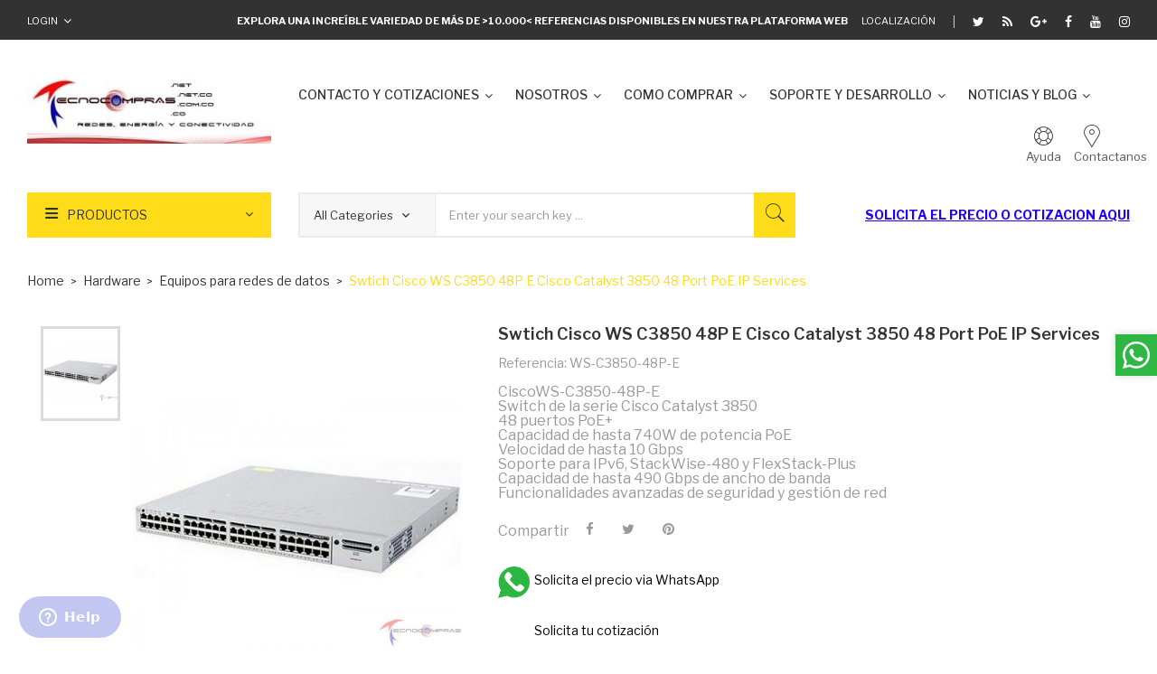

--- FILE ---
content_type: text/html; charset=utf-8
request_url: https://tecnocompras.com.co/hardware/258-cisco-ws-c3850-48p-e.html
body_size: 27966
content:
	<!doctype html>
<html lang="cb">

  <head>
    
      
  <meta charset="utf-8">


  <meta http-equiv="x-ua-compatible" content="ie=edge">



  <link rel="canonical" href="https://tecnocompras.com.co/equipos-para-redes-de-datos/258-cisco-ws-c3850-48p-e.html"> 

  <title>Swtich Cisco WS C3850 48P E Cisco Catalyst 3850 48 Port PoE IP Services</title>
  <meta name="description" content="Swtich Cisco WS C3850 48P E Cisco Catalyst 3850 48 Port PoE IP Services">
  <meta name="keywords" content="Swtich,Cisco,WS,C3850,48P,E,Cisco,Catalyst,3850,48,Port,PoE,IP,Services">
    


  <meta name="viewport" content="width=device-width, initial-scale=1">



  <link rel="icon" type="image/vnd.microsoft.icon" href="/img/favicon.ico?1726181391">
  <link rel="shortcut icon" type="image/x-icon" href="/img/favicon.ico?1726181391">

<link href="https://fonts.googleapis.com/css?family=Poppins:100,100i,200,200i,300,300i,400,400i,500,500i,600,600i,700,700i,800,800i,900,900i&amp;subset=devanagari,latin-ext" rel="stylesheet">
<link href="https://fonts.googleapis.com/css?family=Libre+Franklin:300,300i,400,400i,500,500i,600,600i,700,700i,800,800i,900,900i" rel="stylesheet">
<script src="https://ajax.googleapis.com/ajax/libs/jquery/3.2.1/jquery.min.js"></script>

    <link rel="stylesheet" href="https://tecnocompras.com.co/themes/theme_optima_supermarket3/assets/cache/theme-4a0249271.css" type="text/css" media="all">




  

  <script type="text/javascript">
        var CLOSE = "Close Categories";
        var MORE = "More Categories";
        var POSSLIDESHOW_SPEED = "2000";
        var POS_HOME_SELLER_ITEMS = 4;
        var POS_HOME_SELLER_NAV = true;
        var POS_HOME_SELLER_PAGINATION = false;
        var POS_HOME_SELLER_SPEED = 1000;
        var bonwhatsapp_background = "#00e12a";
        var bonwhatsapp_color = "#ffffff";
        var bonwhatsapp_position = "right";
        var catSelected = 0;
        var id_lang = 2;
        var possearch_image = 1;
        var possearch_number = 5;
        var prestashop = {"cart":{"products":[],"totals":{"total":{"type":"total","label":"Total","amount":0,"value":"$\u00a00"},"total_including_tax":{"type":"total","label":"Total (con IVA)","amount":0,"value":"$\u00a00"},"total_excluding_tax":{"type":"total","label":"Total (IVA excl.)","amount":0,"value":"$\u00a00"}},"subtotals":{"products":{"type":"products","label":"Subtotal","amount":0,"value":"$\u00a00"},"discounts":null,"shipping":{"type":"shipping","label":"Transporte","amount":0,"value":"Sin costo"},"tax":{"type":"tax","label":"Impuestos","amount":0,"value":"$\u00a00"}},"products_count":0,"summary_string":"0 art\u00edculos","vouchers":{"allowed":0,"added":[]},"discounts":[],"minimalPurchase":0,"minimalPurchaseRequired":""},"currency":{"name":"Peso colombiano","iso_code":"COP","iso_code_num":"170","sign":"$"},"customer":{"lastname":null,"firstname":null,"email":null,"birthday":null,"newsletter":null,"newsletter_date_add":null,"optin":null,"website":null,"company":null,"siret":null,"ape":null,"is_logged":false,"gender":{"type":null,"name":null},"addresses":[]},"language":{"name":"Espa\u00f1ol CO ( Spanish)","iso_code":"cb","locale":"es-CO","language_code":"es-co","is_rtl":"0","date_format_lite":"Y-m-d","date_format_full":"Y-m-d H:i:s","id":2},"page":{"title":"","canonical":null,"meta":{"title":"Swtich Cisco WS C3850 48P E Cisco Catalyst 3850 48 Port PoE IP Services","description":"Swtich Cisco WS C3850 48P E Cisco Catalyst 3850 48 Port PoE IP Services","keywords":"Swtich,Cisco,WS,C3850,48P,E,Cisco,Catalyst,3850,48,Port,PoE,IP,Services","robots":"index"},"page_name":"product","body_classes":{"lang-cb":true,"lang-rtl":false,"country-CO":true,"currency-COP":true,"layout-full-width":true,"page-product":true,"tax-display-enabled":true,"product-id-258":true,"product-Swtich Cisco WS C3850 48P E Cisco Catalyst 3850 48 Port PoE IP Services":true,"product-id-category-10":true,"product-id-manufacturer-6":true,"product-id-supplier-1":true,"product-on-sale":true,"product-available-for-order":true},"admin_notifications":[]},"shop":{"name":"Tecnocompras","logo":"\/img\/my-shop-logo-1592327704.jpg","stores_icon":"\/img\/logo_stores.png","favicon":"\/img\/favicon.ico"},"urls":{"base_url":"https:\/\/tecnocompras.com.co\/","current_url":"https:\/\/tecnocompras.com.co\/hardware\/258-cisco-ws-c3850-48p-e.html","shop_domain_url":"https:\/\/tecnocompras.com.co","img_ps_url":"https:\/\/tecnocompras.com.co\/img\/","img_cat_url":"https:\/\/tecnocompras.com.co\/img\/c\/","img_lang_url":"https:\/\/tecnocompras.com.co\/img\/l\/","img_prod_url":"https:\/\/tecnocompras.com.co\/img\/p\/","img_manu_url":"https:\/\/tecnocompras.com.co\/img\/m\/","img_sup_url":"https:\/\/tecnocompras.com.co\/img\/su\/","img_ship_url":"https:\/\/tecnocompras.com.co\/img\/s\/","img_store_url":"https:\/\/tecnocompras.com.co\/img\/st\/","img_col_url":"https:\/\/tecnocompras.com.co\/img\/co\/","img_url":"https:\/\/tecnocompras.com.co\/themes\/theme_optima_supermarket3\/assets\/img\/","css_url":"https:\/\/tecnocompras.com.co\/themes\/theme_optima_supermarket3\/assets\/css\/","js_url":"https:\/\/tecnocompras.com.co\/themes\/theme_optima_supermarket3\/assets\/js\/","pic_url":"https:\/\/tecnocompras.com.co\/upload\/","pages":{"address":"https:\/\/tecnocompras.com.co\/direccion","addresses":"https:\/\/tecnocompras.com.co\/direcciones","authentication":"https:\/\/tecnocompras.com.co\/iniciar-sesion","cart":"https:\/\/tecnocompras.com.co\/carrito","category":"https:\/\/tecnocompras.com.co\/index.php?controller=category","cms":"https:\/\/tecnocompras.com.co\/index.php?controller=cms","contact":"https:\/\/tecnocompras.com.co\/contactanos","discount":"https:\/\/tecnocompras.com.co\/descuento","guest_tracking":"https:\/\/tecnocompras.com.co\/seguimiento-pedido-invitado","history":"https:\/\/tecnocompras.com.co\/historial-compra","identity":"https:\/\/tecnocompras.com.co\/datos-personales","index":"https:\/\/tecnocompras.com.co\/","my_account":"https:\/\/tecnocompras.com.co\/mi-cuenta","order_confirmation":"https:\/\/tecnocompras.com.co\/confirmacion-pedido","order_detail":"https:\/\/tecnocompras.com.co\/index.php?controller=order-detail","order_follow":"https:\/\/tecnocompras.com.co\/seguimiento-pedido","order":"https:\/\/tecnocompras.com.co\/pedido","order_return":"https:\/\/tecnocompras.com.co\/index.php?controller=order-return","order_slip":"https:\/\/tecnocompras.com.co\/facturas-abono","pagenotfound":"https:\/\/tecnocompras.com.co\/pagina-no-encontrada","password":"https:\/\/tecnocompras.com.co\/recuperar-contrase\u00f1a","pdf_invoice":"https:\/\/tecnocompras.com.co\/index.php?controller=pdf-invoice","pdf_order_return":"https:\/\/tecnocompras.com.co\/index.php?controller=pdf-order-return","pdf_order_slip":"https:\/\/tecnocompras.com.co\/index.php?controller=pdf-order-slip","prices_drop":"https:\/\/tecnocompras.com.co\/productos-rebajados","product":"https:\/\/tecnocompras.com.co\/index.php?controller=product","search":"https:\/\/tecnocompras.com.co\/busqueda","sitemap":"https:\/\/tecnocompras.com.co\/mapa del sitio","stores":"https:\/\/tecnocompras.com.co\/tiendas","supplier":"https:\/\/tecnocompras.com.co\/proveedor","register":"https:\/\/tecnocompras.com.co\/iniciar-sesion?create_account=1","order_login":"https:\/\/tecnocompras.com.co\/pedido?login=1"},"alternative_langs":{"es-co":"https:\/\/tecnocompras.com.co\/equipos-para-redes-de-datos\/258-cisco-ws-c3850-48p-e.html"},"theme_assets":"\/themes\/theme_optima_supermarket3\/assets\/","actions":{"logout":"https:\/\/tecnocompras.com.co\/?mylogout="},"no_picture_image":{"bySize":{"side_default":{"url":"https:\/\/tecnocompras.com.co\/img\/p\/cb-default-side_default.jpg","width":70,"height":85},"small_default":{"url":"https:\/\/tecnocompras.com.co\/img\/p\/cb-default-small_default.jpg","width":98,"height":119},"cart_default":{"url":"https:\/\/tecnocompras.com.co\/img\/p\/cb-default-cart_default.jpg","width":125,"height":151},"home_default":{"url":"https:\/\/tecnocompras.com.co\/img\/p\/cb-default-home_default.jpg","width":350,"height":424},"medium_default":{"url":"https:\/\/tecnocompras.com.co\/img\/p\/cb-default-medium_default.jpg","width":458,"height":554},"large_default":{"url":"https:\/\/tecnocompras.com.co\/img\/p\/cb-default-large_default.jpg","width":600,"height":726}},"small":{"url":"https:\/\/tecnocompras.com.co\/img\/p\/cb-default-side_default.jpg","width":70,"height":85},"medium":{"url":"https:\/\/tecnocompras.com.co\/img\/p\/cb-default-home_default.jpg","width":350,"height":424},"large":{"url":"https:\/\/tecnocompras.com.co\/img\/p\/cb-default-large_default.jpg","width":600,"height":726},"legend":""}},"configuration":{"display_taxes_label":true,"display_prices_tax_incl":false,"is_catalog":true,"show_prices":true,"opt_in":{"partner":true},"quantity_discount":{"type":"discount","label":"Denscuento"},"voucher_enabled":0,"return_enabled":0},"field_required":[],"breadcrumb":{"links":[{"title":"Home","url":"https:\/\/tecnocompras.com.co\/"},{"title":"Hardware","url":"https:\/\/tecnocompras.com.co\/hardware-37"},{"title":"Equipos para redes de datos","url":"https:\/\/tecnocompras.com.co\/equipos-para-redes-de-datos-10"},{"title":"Swtich Cisco WS C3850 48P E Cisco Catalyst 3850 48 Port PoE IP Services","url":"https:\/\/tecnocompras.com.co\/equipos-para-redes-de-datos\/258-cisco-ws-c3850-48p-e.html"}],"count":4},"link":{"protocol_link":"https:\/\/","protocol_content":"https:\/\/"},"time":1769737961,"static_token":"ed5e6aa67cff32210b713bbd812e0f30","token":"472249d02c71cf12851af1fee1078624"};
        var psemailsubscription_subscription = "https:\/\/tecnocompras.com.co\/module\/ps_emailsubscription\/subscription";
        var psr_icon_color = "#F19D76";
      </script>



    <script async src="https://www.googletagmanager.com/gtag/js?id=G-8Y1MSFJ94D"></script>
  <script>
    window.dataLayer = window.dataLayer || [];
    function gtag(){dataLayer.push(arguments);}
    gtag('js', new Date());
    gtag(
      'config',
      'G-8Y1MSFJ94D',
      {
        'debug_mode':false
                              }
    );
  </script>

 <script type="text/javascript">
          document.addEventListener('DOMContentLoaded', function() {
        $('article[data-id-product="100378"] a.quick-view').on(
                "click",
                function() {
                    gtag("event", "select_item", {"send_to":"G-8Y1MSFJ94D","items":{"item_id":100378,"item_name":"Antena Ubiquiti LTU-LR punto a punto","quantity":1,"price":700000,"currency":"COP","index":0,"item_brand":"Ubiquiti","item_category":"home","item_list_id":"product","item_variant":""}})
                });$('article[data-id-product="100380"] a.quick-view').on(
                "click",
                function() {
                    gtag("event", "select_item", {"send_to":"G-8Y1MSFJ94D","items":{"item_id":100380,"item_name":"Antena Ubiquiti LTU-ROCKET ESTACIÓN BASE PTMP","quantity":1,"price":1849999.999999,"currency":"COP","index":1,"item_brand":"Ubiquiti","item_category":"home","item_list_id":"product","item_variant":""}})
                });$('article[data-id-product="100381"] a.quick-view').on(
                "click",
                function() {
                    gtag("event", "select_item", {"send_to":"G-8Y1MSFJ94D","items":{"item_id":100381,"item_name":"Antena Ubiquiti LTU-PRO RADIO CLIENTE PTMP","quantity":1,"price":950000,"currency":"COP","index":2,"item_brand":"Ubiquiti","item_category":"home","item_list_id":"product","item_variant":""}})
                });$('article[data-id-product="100382"] a.quick-view').on(
                "click",
                function() {
                    gtag("event", "select_item", {"send_to":"G-8Y1MSFJ94D","items":{"item_id":100382,"item_name":"Router Ubiquiti UDM controlador wifi 4 puertos","quantity":1,"price":919999.999999,"currency":"COP","index":3,"item_brand":"Ubiquiti","item_category":"home","item_list_id":"product","item_variant":""}})
                });$('article[data-id-product="100383"] a.quick-view').on(
                "click",
                function() {
                    gtag("event", "select_item", {"send_to":"G-8Y1MSFJ94D","items":{"item_id":100383,"item_name":"Access point ubiquiti UAP-FLEXHD","quantity":1,"price":1110000,"currency":"COP","index":4,"item_brand":"Ubiquiti","item_category":"home","item_list_id":"product","item_variant":""}})
                });$('article[data-id-product="100384"] a.quick-view').on(
                "click",
                function() {
                    gtag("event", "select_item", {"send_to":"G-8Y1MSFJ94D","items":{"item_id":100384,"item_name":"Antena Radio Ubiquiti AF-60 airFiber 60 5GHz","quantity":1,"price":2380000,"currency":"COP","index":5,"item_brand":"Ubiquiti","item_category":"home","item_list_id":"product","item_variant":""}})
                });$('article[data-id-product="100385"] a.quick-view').on(
                "click",
                function() {
                    gtag("event", "select_item", {"send_to":"G-8Y1MSFJ94D","items":{"item_id":100385,"item_name":"Router Ubiquiti ER-4 4 puertos 10\/100\/1000 Mbps","quantity":1,"price":649999.999999,"currency":"COP","index":6,"item_brand":"Ubiquiti","item_category":"home","item_list_id":"product","item_variant":""}})
                });$('article[data-id-product="100386"] a.quick-view').on(
                "click",
                function() {
                    gtag("event", "select_item", {"send_to":"G-8Y1MSFJ94D","items":{"item_id":100386,"item_name":"Router ubiquiti UDM-PRO dream machine","quantity":1,"price":2599999.999999,"currency":"COP","index":7,"item_brand":"Ubiquiti","item_category":"home","item_list_id":"product","item_variant":""}})
                });
      });
    </script>
<link rel="alternate" type="application/rss+xml" title="Swtich Cisco WS C3850 48P E Cisco Catalyst 3850 48 Port PoE IP Services" href="//tecnocompras.com.co/module/ps_feeder/rss?id_category=10&orderby=position&orderway=desc">
<!-- emarketing start -->










<!-- emarketing end -->            <!-- Start of  Zendesk Widget script -->
        <script id="ze-snippet" src="//static.zdassets.com/ekr/snippet.js?key=2ebcda02-bbd5-4da0-abe6-fbe28dc8e3d5"></script>
        <!-- End of  Zendesk Widget script -->
        



    
  <meta property="og:type" content="product">
  <meta property="og:url" content="https://tecnocompras.com.co/hardware/258-cisco-ws-c3850-48p-e.html">
  <meta property="og:title" content="Swtich Cisco WS C3850 48P E Cisco Catalyst 3850 48 Port PoE IP Services">
  <meta property="og:site_name" content="Tecnocompras">
  <meta property="og:description" content="Swtich Cisco WS C3850 48P E Cisco Catalyst 3850 48 Port PoE IP Services">
  <meta property="og:image" content="https://tecnocompras.com.co/757-large_default/cisco-ws-c3850-48p-e.jpg">
  <meta property="product:pretax_price:amount" content="81029568">
  <meta property="product:pretax_price:currency" content="COP">
  <meta property="product:price:amount" content="81029568">
  <meta property="product:price:currency" content="COP">
  
  </head>

  <body id="product" class="lang-cb country-co currency-cop layout-full-width page-product tax-display-enabled product-id-258 product-swtich-cisco-ws-c3850-48p-e-cisco-catalyst-3850-48-port-poe-ip-services product-id-category-10 product-id-manufacturer-6 product-id-supplier-1 product-on-sale product-available-for-order">

    
      
    

    <main>
      
              

      <header id="header">
        
           

 

<div class="mobile_header">
	<div class="container">
		<div class="hidden-lg-up  mobile">
			<div class="row row-mobile">
				<div class="mobile-left col-mobile col-md-4 col-xs-4">
					<div class="float-xs-left" id="menu-icon">
						<i class="material-icons d-inline">&#xE5D2;</i>
					</div>
					<div id="mobile_top_menu_wrapper" class="row hidden-lg-up" style="display:none;">
						<div id="_mobile_static"></div>	
						<div id="_mobile_currency_selector"></div>	
						<div id="_mobile_language_selector"></div>	
						<div class="menu-close"> 
							menu <i class="material-icons float-xs-right">arrow_back</i>
						</div>
						<div class="menu-tabs">							
							<div class="js-top-menu-bottom">												
								<div id="_mobile_vegamenu"></div>
							</div>
						</div>
					 </div>
				</div>
				<div class="mobile-center col-mobile col-md-4 col-xs-4">
					<div id="_mobile_logo"></div>
				</div>
				<div class="mobile-right col-mobile col-md-4 col-xs-4">
					<div id="_mobile_cart_block"></div>
					<div id="_mobile_user_info"></div>
				</div>
				<div id="_mobile_search_category"></div>
				<div id="_mobile_static1"></div>
				<div id="_mobile_staticnav1"></div>
			</div>
			
		</div>
	</div>
</div>
<div class="top_nav hidden-md-down"> 
	<div class="container">
		     	  	  <div id="_desktop_static">
<div class="static-nav">
<div class="Welcome"><strong><span class="wel">Explora una increíble variedad de más de &gt;10.000&lt; referencias disponibles en nuestra plataforma web</span></strong> <a href="https://g.page/Tecnocompras?share" target="_blank"><i class="pe-7s-map-marker"></i> <span style="color: #ffffff;">Localización</span></a></div>
<div class="link-top">
<ul class="link-follow">
<li class="first"><span style="color: #ffffff;"><a class="twitter fa fa-twitter" title="Twitter" href="http://twitter.com/tecnocomprascol"><span style="color: #ffffff;">twitter</span></a></span></li>
<li><a class="wifi fa fa-rss" title="Google" href="https://www.blog.tecnocompras.com.co/"><span>wifi</span></a></li>
<li><a class="google fa fa-google-plus" title="Google" href="http://tecnocomprascolombia.blogspot.com.co/"><span>google</span></a></li>
<li><a class="facebook fa fa-facebook" title="Facebook" href="https://www.facebook.com/tecnocompras.com.co"><span>facebook</span></a></li>
<li><a class="youtube fa fa-youtube" title="Youtube" href="http://www.youtube.com/tecnocomprascolombia"><span>youtube </span></a></li>
<li><a class="instagram fa fa-instagram" title="Youtube" href="https://www.instagram.com/tecnocomprascolombia/"><span>instagram </span></a></li>
</ul>
</div>
</div>
</div>
	       <div id="_desktop_user_info">
	<div class="user-info-block selector-block">
		<div class="currency-selector localiz_block dropdown js-dropdown">
			<button data-target="#" data-toggle="dropdown" class=" expand-more1 btn-unstyle hidden-md-down">
			  Login
			  <i class="fa fa-angle-down"></i>
			</button>
			<button data-target="#" data-toggle="dropdown" class=" btn-unstyle hidden-lg-up">
				<i class="pe-7s-user" style="font-size: 26px;"></i>
			</button>
			<ul class="dropdown-menu">
			<li>
				<a href="https://tecnocompras.com.co/mi-cuenta" rel="nofollow" class="dropdown-item">My account</a>
			</li>
			<li>
			<li>
				<a href="https://tecnocompras.com.co/carrito?action=show" class="dropdown-item" >Pedidos</a>
			</li>
			<li>
								  <a
					href="https://tecnocompras.com.co/mi-cuenta"
					title="Iniciar sesión"
					rel="nofollow" class="dropdown-item"
				  >
					<span>Entrar</span>
				  </a>
			  </li>
						</ul>
		</div>
	</div>
	
</div>



	</div>
</div>
<div class="header-top hidden-md-down">
	<div class="container">
		<div class="row">
			
			<div class="header_logo col col-md-3 col-left" id="_desktop_logo">
									<a href="https://tecnocompras.com.co/">
						<img class="logo img-responsive" src="/img/my-shop-logo-1592327704.jpg" alt="Tecnocompras">
					</a>
							</div>
			<div class="hidden-md-down col-right col-top position-static col col-md-9">
				<div id="_desktop_megamenu" class="use-sticky ">
<div class="pos-menu-horizontal">
	<ul class="menu-content"> 
			 			
				<li class="menu-item menu-item9  hasChild ">
					
					<a href="https://tecnocompras.com.co/content/cotizaciones-17" >
						
												<span>CONTACTO Y COTIZACIONES</span>
												 <i class="hidden-md-down fa fa-angle-down"></i>					</a>
																																				</li>
			 			
				<li class="menu-item menu-item1  hasChild ">
					
					<a href="https://tecnocompras.com.co/content/quienes-somos-23" >
						
												<span>NOSOTROS</span>
												 <i class="hidden-md-down fa fa-angle-down"></i>					</a>
																																	
						<span class="icon-drop-mobile"><i class="material-icons add">add </i><i class="material-icons remove">remove </i></span>						<div class="pos-sub-menu menu-dropdown col-xs-12 col-sm-12  menu_slidedown">
													<div class="pos-menu-row row ">
																											<div class="pos-menu-col col-xs-6 col-sm-2  ">
																																																		<a href="https://tecnocompras.com.co/content/quienes-somos-23">Nuestro clientes </a>
																																					<span class="icon-drop-mobile"><i class="material-icons add">add </i><i class="material-icons remove">remove </i></span>
																																</div>
																			<div class="pos-menu-col col-xs-6 col-sm-2  ">
																																																		<a href="https://tecnocompras.com.co/content/portafolio-15">Portafolio</a>
																																					<span class="icon-drop-mobile"><i class="material-icons add">add </i><i class="material-icons remove">remove </i></span>
																																</div>
																			<div class="pos-menu-col col-xs-6 col-sm-2  ">
																																																		<a href="https://tecnocompras.com.co/content/politica-de-datos-6">Politica de datos</a>
																																					<span class="icon-drop-mobile"><i class="material-icons add">add </i><i class="material-icons remove">remove </i></span>
																																</div>
																			<div class="pos-menu-col col-xs-6 col-sm-2  ">
																																																		<a href="https://tecnocompras.com.co/content/garantias-7">Politica de garantías</a>
																																					<span class="icon-drop-mobile"><i class="material-icons add">add </i><i class="material-icons remove">remove </i></span>
																																</div>
																			<div class="pos-menu-col col-xs-6 col-sm-2  ">
																																																		<a href="https://tecnocompras.com.co/content/terminos-y-condiciones-8">Terminos y condiciones</a>
																																					<span class="icon-drop-mobile"><i class="material-icons add">add </i><i class="material-icons remove">remove </i></span>
																																</div>
																								</div>
												</div>
															</li>
			 			
				<li class="menu-item menu-item8  hasChild ">
					
					<a href="https://tecnocompras.com.co/content/como-comprar-16" >
						
												<span>COMO COMPRAR</span>
												 <i class="hidden-md-down fa fa-angle-down"></i>					</a>
																																				</li>
			 			
				<li class="menu-item menu-item5  hasChild ">
					
					<a href="https://tecnocompras.com.co/content/category/soporte-y-desarrollo-5" >
						
												<span>SOPORTE Y DESARROLLO</span>
												 <i class="hidden-md-down fa fa-angle-down"></i>					</a>
																																	
						<span class="icon-drop-mobile"><i class="material-icons add">add </i><i class="material-icons remove">remove </i></span>						<div class="pos-sub-menu menu-dropdown col-xs-12 col-sm-12  menu_slidedown">
													<div class="pos-menu-row row ">
																											<div class="pos-menu-col col-xs-6 col-sm-2  ">
																																																		<a href="https://tecnocompras.com.co/content/canal-youtube-9">Youtube</a>
																																					<span class="icon-drop-mobile"><i class="material-icons add">add </i><i class="material-icons remove">remove </i></span>
																																</div>
																			<div class="pos-menu-col col-xs-6 col-sm-2  ">
																																																		<a href="https://tecnocompras.com.co/content/simuladores-de-equipos-11">Simuladores</a>
																																					<span class="icon-drop-mobile"><i class="material-icons add">add </i><i class="material-icons remove">remove </i></span>
																																</div>
																								</div>
												</div>
															</li>
			 			
				<li class="menu-item menu-item7  hasChild ">
					
					<a href="https://www.blog.tecnocompras.com.co/" >
						
												<span>NOTICIAS Y BLOG</span>
												 <i class="hidden-md-down fa fa-angle-down"></i>					</a>
																																				</li>
			</ul>
	
</div>
</div>
				     	  	  <div id="_desktop_static1">
<div class="static-top"><a href="https://tecnocompras.com.co/content/como-comprar-16" class="Ayuda"><i class="pe-7s-help2"></i><span>Ayuda</span></a> <a href="https://tecnocompras.com.co/contactanos" class="Store"><i class="pe-7s-map-marker"></i><span>Contactanos</span></a></div>
</div>
	       	
			</div>
		</div>
		
	</div>
 </div>
 <div class="bottom-menu">
	<div class="container">
		<div class="row">
			<div class="col col-md-3 col-left">
				<div id="_desktop_vegamenu">
<div class="pos-menu-vertical" data-more-less="9">
	<h3 class="title_vertical hidden-md-down">Productos </h3>
	<ul class="menu-content"> 
			 			
				<li class="menu-item menu-item1  hasChild ">
					
					<a href="https://tecnocompras.com.co/equipos-para-redes-de-datos-10" >
						
												<span>Redes de datos</span>
												 <i class="hidden-md-down icon_sub fa fa-angle-right"></i>					</a>
																																	
						<span class="icon-drop-mobile"><i class="material-icons add">add </i><i class="material-icons remove">remove </i></span>						<div class="pos-sub-menu menu-dropdown col-xs-12 col-lg-0  menu_slidedown">
							<div class="popup_vertical">
															<div class="pos-menu-row row ">
																														<div class="pos-menu-col col-xs-6 col-lg-2  ">
																																							<a href="https://tecnocompras.com.co/cisco-13" class="column_title">Cisco</a>
																										<span class="icon-drop-mobile"><i class="material-icons add">add </i><i class="material-icons remove">remove </i></span>
																																			</div>
																					<div class="pos-menu-col col-xs-6 col-lg-2  ">
																																																						<a href="https://tecnocompras.com.co/cisco-small-business-14">Cisco SB</a>
																																								<span class="icon-drop-mobile"><i class="material-icons add">add </i><i class="material-icons remove">remove </i></span>
																																			</div>
																					<div class="pos-menu-col col-xs-6 col-lg-2  ">
																																																						<a href="https://tecnocompras.com.co/linksys-19">Linksys</a>
																																								<span class="icon-drop-mobile"><i class="material-icons add">add </i><i class="material-icons remove">remove </i></span>
																																			</div>
																					<div class="pos-menu-col col-xs-6 col-lg-2  ">
																																																						<a href="https://tecnocompras.com.co/ubiquiti-18">Ubiquiti</a>
																																								<span class="icon-drop-mobile"><i class="material-icons add">add </i><i class="material-icons remove">remove </i></span>
																																			</div>
																					<div class="pos-menu-col col-xs-6 col-lg-2  ">
																																																						<a href="https://tecnocompras.com.co/tp-link-22">TpLink</a>
																																								<span class="icon-drop-mobile"><i class="material-icons add">add </i><i class="material-icons remove">remove </i></span>
																																			</div>
																					<div class="pos-menu-col col-xs-6 col-lg-2  ">
																																																						<a href="https://tecnocompras.com.co/allied-telesis-235">Allied Telesis</a>
																																								<span class="icon-drop-mobile"><i class="material-icons add">add </i><i class="material-icons remove">remove </i></span>
																																			</div>
																											</div>

															<div class="pos-menu-row row ">
																														<div class="pos-menu-col col-xs-6 col-lg-2  ">
																																																						<a href="https://tecnocompras.com.co/aruba-17">Aruba</a>
																																								<span class="icon-drop-mobile"><i class="material-icons add">add </i><i class="material-icons remove">remove </i></span>
																																			</div>
																					<div class="pos-menu-col col-xs-6 col-lg-2  ">
																																																						<a href="https://tecnocompras.com.co/trendnet-21">Trendnet</a>
																																								<span class="icon-drop-mobile"><i class="material-icons add">add </i><i class="material-icons remove">remove </i></span>
																																			</div>
																					<div class="pos-menu-col col-xs-6 col-lg-2  ">
																																																						<a href="https://tecnocompras.com.co/mikrotik-16">Mikrotik</a>
																																								<span class="icon-drop-mobile"><i class="material-icons add">add </i><i class="material-icons remove">remove </i></span>
																																			</div>
																					<div class="pos-menu-col col-xs-6 col-lg-2  ">
																																																						<a href="https://tecnocompras.com.co/dlink-15">Dlink</a>
																																								<span class="icon-drop-mobile"><i class="material-icons add">add </i><i class="material-icons remove">remove </i></span>
																																			</div>
																					<div class="pos-menu-col col-xs-6 col-lg-2  ">
																																																						<a href="https://tecnocompras.com.co/huawei-20">Huawei</a>
																																								<span class="icon-drop-mobile"><i class="material-icons add">add </i><i class="material-icons remove">remove </i></span>
																																			</div>
																					<div class="pos-menu-col col-xs-6 col-lg-2  ">
																																																						<a href="https://tecnocompras.com.co/ruijie-240">Ruijie</a>
																																								<span class="icon-drop-mobile"><i class="material-icons add">add </i><i class="material-icons remove">remove </i></span>
																																			</div>
																											</div>

															<div class="pos-menu-row row ">
																														<div class="pos-menu-col col-xs-6 col-lg-2  ">
																																																						<a href="https://tecnocompras.com.co/fortinet-244">Fortinet</a>
																																								<span class="icon-drop-mobile"><i class="material-icons add">add </i><i class="material-icons remove">remove </i></span>
																																			</div>
																					<div class="pos-menu-col col-xs-6 col-lg-2  ">
																																																						<a href="https://tecnocompras.com.co/teltonika-250">Teltonika</a>
																																								<span class="icon-drop-mobile"><i class="material-icons add">add </i><i class="material-icons remove">remove </i></span>
																																			</div>
																											</div>

														</div>
						</div>
															</li>
			 			
				<li class="menu-item menu-item3  hasChild ">
					
					<a href="https://tecnocompras.com.co/equipos-para-manejo-de-energia-y-ups-11" >
						
												<span>Manejo de energía y ups</span>
												 <i class="hidden-md-down icon_sub fa fa-angle-right"></i>					</a>
																																	
						<span class="icon-drop-mobile"><i class="material-icons add">add </i><i class="material-icons remove">remove </i></span>						<div class="pos-sub-menu menu-dropdown col-xs-12 col-lg-0  menu_slidedown">
							<div class="popup_vertical">
															<div class="pos-menu-row row ">
																														<div class="pos-menu-col col-xs-6 col-lg-2  ">
																																																						<a href="https://tecnocompras.com.co/apc-27">Apc</a>
																																								<span class="icon-drop-mobile"><i class="material-icons add">add </i><i class="material-icons remove">remove </i></span>
																																			</div>
																					<div class="pos-menu-col col-xs-6 col-lg-2  ">
																																																						<a href="https://tecnocompras.com.co/tripplite-25">Tripplite</a>
																																								<span class="icon-drop-mobile"><i class="material-icons add">add </i><i class="material-icons remove">remove </i></span>
																																			</div>
																					<div class="pos-menu-col col-xs-6 col-lg-2  ">
																																																						<a href="https://tecnocompras.com.co/cdp-28">CDP</a>
																																								<span class="icon-drop-mobile"><i class="material-icons add">add </i><i class="material-icons remove">remove </i></span>
																																			</div>
																					<div class="pos-menu-col col-xs-6 col-lg-2  ">
																																																						<a href="https://tecnocompras.com.co/vertiv-liebert-emerson-26">Vertiv</a>
																																								<span class="icon-drop-mobile"><i class="material-icons add">add </i><i class="material-icons remove">remove </i></span>
																																			</div>
																											</div>

														</div>
						</div>
															</li>
			 			
				<li class="menu-item menu-item4  hasChild ">
					
					<a href="https://tecnocompras.com.co/servidores-12" >
						
												<span>Servidores</span>
												 <i class="hidden-md-down icon_sub fa fa-angle-right"></i>					</a>
																																	
						<span class="icon-drop-mobile"><i class="material-icons add">add </i><i class="material-icons remove">remove </i></span>						<div class="pos-sub-menu menu-dropdown col-xs-12 col-lg-0  menu_slidedown">
							<div class="popup_vertical">
															<div class="pos-menu-row row ">
																														<div class="pos-menu-col col-xs-6 col-lg-2  ">
																																																						<a href="https://tecnocompras.com.co/hp-servidores-30">Hp </a>
																																								<span class="icon-drop-mobile"><i class="material-icons add">add </i><i class="material-icons remove">remove </i></span>
																																			</div>
																					<div class="pos-menu-col col-xs-6 col-lg-2  ">
																																																						<a href="https://tecnocompras.com.co/lenovo-servidores-29">Lenovo</a>
																																								<span class="icon-drop-mobile"><i class="material-icons add">add </i><i class="material-icons remove">remove </i></span>
																																			</div>
																					<div class="pos-menu-col col-xs-6 col-lg-2  ">
																																																						<a href="https://tecnocompras.com.co/dell-servidores-31">Dell</a>
																																								<span class="icon-drop-mobile"><i class="material-icons add">add </i><i class="material-icons remove">remove </i></span>
																																			</div>
																											</div>

														</div>
						</div>
															</li>
			 			
				<li class="menu-item menu-item5  hasChild ">
					
					<a href="https://tecnocompras.com.co/almacenamiento-y-nas-23" >
						
												<span>Almacenamiento y NAS</span>
												 <i class="hidden-md-down icon_sub fa fa-angle-right"></i>					</a>
																																	
						<span class="icon-drop-mobile"><i class="material-icons add">add </i><i class="material-icons remove">remove </i></span>						<div class="pos-sub-menu menu-dropdown col-xs-12 col-lg-0  menu_slidedown">
							<div class="popup_vertical">
															<div class="pos-menu-row row ">
																														<div class="pos-menu-col col-xs-6 col-lg-2  ">
																																																						<a href="https://tecnocompras.com.co/qnap-32">Qnap</a>
																																								<span class="icon-drop-mobile"><i class="material-icons add">add </i><i class="material-icons remove">remove </i></span>
																																			</div>
																					<div class="pos-menu-col col-xs-6 col-lg-2  ">
																																																						<a href="https://tecnocompras.com.co/seagate-33">Seagate</a>
																																								<span class="icon-drop-mobile"><i class="material-icons add">add </i><i class="material-icons remove">remove </i></span>
																																			</div>
																					<div class="pos-menu-col col-xs-6 col-lg-2  ">
																																																						<a href="https://tecnocompras.com.co/adata-34">Adata</a>
																																								<span class="icon-drop-mobile"><i class="material-icons add">add </i><i class="material-icons remove">remove </i></span>
																																			</div>
																											</div>

														</div>
						</div>
															</li>
			 			
				<li class="menu-item menu-item11  hasChild ">
					
					<a href="https://tecnocompras.com.co/cableado-estructurado-bogota-224" >
						
												<span>Cableado estructurado</span>
												 <i class="hidden-md-down icon_sub fa fa-angle-right"></i>					</a>
																																	
						<span class="icon-drop-mobile"><i class="material-icons add">add </i><i class="material-icons remove">remove </i></span>						<div class="pos-sub-menu menu-dropdown col-xs-12 col-lg-0  menu_slidedown">
							<div class="popup_vertical">
															<div class="pos-menu-row row ">
																														<div class="pos-menu-col col-xs-6 col-lg-2  ">
																																																						<a href="https://tecnocompras.com.co/cables-utp-internos-228">Cables utp internos </a>
																																								<span class="icon-drop-mobile"><i class="material-icons add">add </i><i class="material-icons remove">remove </i></span>
																																			</div>
																					<div class="pos-menu-col col-xs-6 col-lg-2  ">
																																																						<a href="https://tecnocompras.com.co/cables-utp-para-uso-externo-229">Cables utp para uso externo </a>
																																								<span class="icon-drop-mobile"><i class="material-icons add">add </i><i class="material-icons remove">remove </i></span>
																																			</div>
																					<div class="pos-menu-col col-xs-6 col-lg-2  ">
																																																						<a href="https://tecnocompras.com.co/cables-electricos-colombia-230">Cables electricos </a>
																																								<span class="icon-drop-mobile"><i class="material-icons add">add </i><i class="material-icons remove">remove </i></span>
																																			</div>
																					<div class="pos-menu-col col-xs-6 col-lg-2  ">
																																																						<a href="https://tecnocompras.com.co/fibra-optica-colombia-231">Fibra optica </a>
																																								<span class="icon-drop-mobile"><i class="material-icons add">add </i><i class="material-icons remove">remove </i></span>
																																			</div>
																											</div>

															<div class="pos-menu-row row ">
																														<div class="pos-menu-col col-xs-6 col-lg-2  ">
																																																						<a href="https://tecnocompras.com.co/gabinetes-y-racks-colombia-232">Gabinetes y racks </a>
																																								<span class="icon-drop-mobile"><i class="material-icons add">add </i><i class="material-icons remove">remove </i></span>
																																			</div>
																					<div class="pos-menu-col col-xs-6 col-lg-2  ">
																																																						<a href="https://tecnocompras.com.co/accesorios-para-cableado-estructurad">Accesorios para cableado estructurado </a>
																																								<span class="icon-drop-mobile"><i class="material-icons add">add </i><i class="material-icons remove">remove </i></span>
																																			</div>
																					<div class="pos-menu-col col-xs-6 col-lg-2  ">
																																																						<a href="https://tecnocompras.com.co/accesorios-para-fibra-optica-234">Accesorios para fibra optica </a>
																																								<span class="icon-drop-mobile"><i class="material-icons add">add </i><i class="material-icons remove">remove </i></span>
																																			</div>
																											</div>

														</div>
						</div>
															</li>
			 			
				<li class="menu-item menu-item12  hasChild ">
					
					<a href="https://tecnocompras.com.co/energias-limpias-colombia-225" >
						
												<span>Energias Limpias</span>
												 <i class="hidden-md-down icon_sub fa fa-angle-right"></i>					</a>
																																	
						<span class="icon-drop-mobile"><i class="material-icons add">add </i><i class="material-icons remove">remove </i></span>						<div class="pos-sub-menu menu-dropdown col-xs-12 col-lg-0  menu_slidedown">
							<div class="popup_vertical">
															<div class="pos-menu-row row ">
																														<div class="pos-menu-col col-xs-6 col-lg-2  ">
																																																						<a href="https://tecnocompras.com.co/energia-solar-colombia-226">Energia solar</a>
																																								<span class="icon-drop-mobile"><i class="material-icons add">add </i><i class="material-icons remove">remove </i></span>
																																			</div>
																					<div class="pos-menu-col col-xs-6 col-lg-2  ">
																																																						<a href="https://tecnocompras.com.co/energia-eolica-227">Energia eolica </a>
																																								<span class="icon-drop-mobile"><i class="material-icons add">add </i><i class="material-icons remove">remove </i></span>
																																			</div>
																											</div>

														</div>
						</div>
															</li>
			 			
				<li class="menu-item menu-item6  hasChild ">
					
					<a href="https://tecnocompras.com.co/accesorios-y-diademas-24" >
						
												<span>Diademas y Accesorios</span>
												 <i class="hidden-md-down icon_sub fa fa-angle-right"></i>					</a>
																																	
						<span class="icon-drop-mobile"><i class="material-icons add">add </i><i class="material-icons remove">remove </i></span>						<div class="pos-sub-menu menu-dropdown col-xs-12 col-lg-0  menu_slidedown">
							<div class="popup_vertical">
															<div class="pos-menu-row row ">
																														<div class="pos-menu-col col-xs-6 col-lg-3  ">
																																																						<a href="https://tecnocompras.com.co/plantronics-poly-35">Plantronics</a>
																																								<span class="icon-drop-mobile"><i class="material-icons add">add </i><i class="material-icons remove">remove </i></span>
																																			</div>
																					<div class="pos-menu-col col-xs-6 col-lg-2  ">
																																																						<a href="https://tecnocompras.com.co/suzuki-36">Suzuki</a>
																																								<span class="icon-drop-mobile"><i class="material-icons add">add </i><i class="material-icons remove">remove </i></span>
																																			</div>
																											</div>

														</div>
						</div>
															</li>
			 			
				<li class="menu-item menu-item7  hasChild ">
					
					<a href="https://tecnocompras.com.co/cloud-nube-38" >
						
												<span>Cloud Nube</span>
												 <i class="hidden-md-down icon_sub fa fa-angle-right"></i>					</a>
																																	
						<span class="icon-drop-mobile"><i class="material-icons add">add </i><i class="material-icons remove">remove </i></span>						<div class="pos-sub-menu menu-dropdown col-xs-12 col-lg-0  menu_slidedown">
							<div class="popup_vertical">
															<div class="pos-menu-row row ">
																														<div class="pos-menu-col col-xs-6 col-lg-1  ">
																																																						<a href="https://tecnocompras.com.co/cisco-meraki-209?q=Categor%C3%ADas-S">Cisco Meraki</a>
																																								<span class="icon-drop-mobile"><i class="material-icons add">add </i><i class="material-icons remove">remove </i></span>
																																			</div>
																					<div class="pos-menu-col col-xs-6 col-lg-1  ">
																																																						<a href="https://tecnocompras.com.co/acronis-214">Acronis</a>
																																								<span class="icon-drop-mobile"><i class="material-icons add">add </i><i class="material-icons remove">remove </i></span>
																																			</div>
																											</div>

														</div>
						</div>
															</li>
			 			
				<li class="menu-item menu-item10  hasChild ">
					
					<a href="https://tecnocompras.com.co/content/portafolio-15" >
						
												<span>Descarga nuestro Portafolio</span>
												 <i class="hidden-md-down icon_sub fa fa-angle-right"></i>					</a>
																																				</li>
			</ul>
	
</div>
</div>
			</div>
			<div class="col col col-lg-9 col-sm-12 col-right col-top">
				     	  	  <div id="_desktop_staticnav1">
<p class="st_nav1"><a href="https://tecnocompras.com.co/contactanos" target="_blank"><span style="text-decoration: underline;"><strong><span style="color: #1e00ff;"><span style="color: #1e00ff; text-decoration: underline;">SOLICITA EL </span><span style="color: #1e00ff; text-decoration: underline;">PRECIO O COTIZACION AQUI</span></span></strong></span></a></p>
</div>
	       <!-- pos search module TOP -->
<div id="_desktop_search_category" class="pos_search_top">
	<div id="pos_search_top">
		<form method="get" action="search" id="searchbox" class="form-inline form_search"  data-search-controller-url="/modules/possearchproducts/SearchProducts.php">
			<label for="pos_query_top"><!-- image on background --></label>
			<input type="hidden" name="controller" value="search">  
			<div class="pos_search form-group">
				 					<select class="bootstrap-select" name="poscats">
						<option value="0">All Categories</option>
															<option value="38">
	 Cloud - Nube
</option>
						<option value="214">
	- -  Acronis
</option>
						<option value="215">
	- - - -  Backup Advanced Server
</option>
						<option value="218">
	- - - -  Backup Office 365
</option>
						<option value="216">
	- - - -  Backup Standard Server
</option>
						<option value="217">
	- - - -  Cloud Storage Subscription
</option>
								<option value="209">
	- -  Cisco Meraki
</option>
						<option value="211">
	- - - -  Access Point
</option>
						<option value="213">
	- - - -  Camaras
</option>
						<option value="212">
	- - - -  Firewall
</option>
						<option value="210">
	- - - -  Switchs
</option>
								<option value="219">
	- -  Microsoft
</option>
						<option value="220">
	- - - -  Academic
</option>
						<option value="221">
	- - - -  Charity
</option>
						<option value="222">
	- - - -  Corporate
</option>
						<option value="223">
	- - - -  Government
</option>
																			<option value="37">
	 Hardware
</option>
						<option value="24">
	- -  Accesorios y diademas
</option>
						<option value="252">
	- - - -  Jabra
</option>
						<option value="35">
	- - - -  Plantronics - Poly
</option>
						<option value="183">
	- - - - - -  Accesorios
</option>
						<option value="178">
	- - - - - -  Adaptadores y diademas usb
</option>
						<option value="179">
	- - - - - -  Diademas call center
</option>
						<option value="180">
	- - - - - -  Diademas inalambricas
</option>
						<option value="181">
	- - - - - -  Sistemas para conferencias
</option>
						<option value="182">
	- - - - - -  Telefonos
</option>
								<option value="36">
	- - - -  Suzuki
</option>
						<option value="184">
	- - - - - -  Cable Auxiliar Radio
</option>
								<option value="251">
	- - - -  Yealink
</option>
								<option value="23">
	- -  Almacenamiento y NAS
</option>
						<option value="34">
	- - - -  Adata
</option>
						<option value="202">
	- - - - - -  Discos externos
</option>
						<option value="206">
	- - - - - -  Memoria Ram
</option>
						<option value="207">
	- - - - - -  Memorias USB
</option>
						<option value="201">
	- - - - - -  Micro sd
</option>
						<option value="203">
	- - - - - -  Ssd
</option>
						<option value="208">
	- - - - - -  Ssd externo
</option>
						<option value="204">
	- - - - - -  Ssd M2
</option>
						<option value="205">
	- - - - - -  Ssd pci express
</option>
								<option value="32">
	- - - -  Qnap
</option>
						<option value="186">
	- - - - - -  Enterprise NAS
</option>
						<option value="185">
	- - - - - -  Enterprise ZFS NAS
</option>
						<option value="193">
	- - - - - -  Home Entry level
</option>
						<option value="191">
	- - - - - -  Home High end
</option>
						<option value="192">
	- - - - - -  Home Middle range
</option>
						<option value="190">
	- - - - - -  SMB Entry level
</option>
						<option value="188">
	- - - - - -  SMB High end
</option>
						<option value="189">
	- - - - - -  SMB Middle range
</option>
						<option value="187">
	- - - - - -  SMB Thunderbolt NAS
</option>
								<option value="33">
	- - - -  Seagate
</option>
						<option value="194">
	- - - - - -  Barracuda disco duro
</option>
						<option value="195">
	- - - - - -  Barracuda ssd
</option>
						<option value="196">
	- - - - - -  FireCuda disco duro
</option>
						<option value="197">
	- - - - - -  FireCuda ssd
</option>
						<option value="198">
	- - - - - -  IronWolf disco duro
</option>
						<option value="199">
	- - - - - -  IronWolf ssd
</option>
						<option value="200">
	- - - - - -  SkyHawk
</option>
								<option value="249">
	- - - -  Western Digital
</option>
								<option value="224">
	- -  Cableado estructurado
</option>
						<option value="233">
	- - - -  Accesorios para cableado estructurado
</option>
						<option value="234">
	- - - -  Accesorios para fibra optica
</option>
						<option value="230">
	- - - -  Cables electricos
</option>
						<option value="228">
	- - - -  Cables utp internos
</option>
						<option value="229">
	- - - -  Cables utp para uso externo
</option>
						<option value="231">
	- - - -  Fibra optica
</option>
						<option value="232">
	- - - -  Gabinetes y racks
</option>
								<option value="225">
	- -  Energias limpias
</option>
						<option value="227">
	- - - -  Energia eolica
</option>
						<option value="226">
	- - - -  Energia solar
</option>
								<option value="11">
	- -  Equipos para manejo de energía y ups
</option>
						<option value="27">
	- - - -  Apc
</option>
						<option value="136">
	- - - - - -  Back ups linea interactiva
</option>
						<option value="135">
	- - - - - -  Back ups stand by
</option>
						<option value="143">
	- - - - - -  Baterías de recambio
</option>
						<option value="144">
	- - - - - -  Baterías externas
</option>
						<option value="133">
	- - - - - -  Multitomas
</option>
						<option value="147">
	- - - - - -  Pdu
</option>
						<option value="145">
	- - - - - -  Racks
</option>
						<option value="134">
	- - - - - -  Reguladores de voltaje
</option>
						<option value="142">
	- - - - - -  Symmetra lx
</option>
						<option value="146">
	- - - - - -  Tarjetas de monitoreo
</option>
						<option value="139">
	- - - - - -  Ups bifásicas online
</option>
						<option value="137">
	- - - - - -  Ups smart  - linea interactiva
</option>
						<option value="138">
	- - - - - -  Ups smart monófasicas online
</option>
						<option value="141">
	- - - - - -  Ups trifásicas - mge galaxy 3500
</option>
						<option value="140">
	- - - - - -  Ups trifásicas - smart vt
</option>
								<option value="28">
	- - - -  Cdp
</option>
						<option value="119">
	- - - - - -  Baterias
</option>
						<option value="112">
	- - - - - -  Inversor
</option>
						<option value="108">
	- - - - - -  Power bank
</option>
						<option value="107">
	- - - - - -  Regulador de voltaje
</option>
						<option value="116">
	- - - - - -  Ups bifasica on line rack
</option>
						<option value="115">
	- - - - - -  Ups bifasica on line torre
</option>
						<option value="110">
	- - - - - -  Ups interactiva
</option>
						<option value="111">
	- - - - - -  Ups interactiva inteligente
</option>
						<option value="109">
	- - - - - -  Ups interactiva portable
</option>
						<option value="114">
	- - - - - -  Ups monofasica on line rack
</option>
						<option value="113">
	- - - - - -  Ups monofasica on line torre
</option>
						<option value="118">
	- - - - - -  Ups trifasica on line modular
</option>
						<option value="117">
	- - - - - -  Ups trifasica on line torre
</option>
								<option value="25">
	- - - -  Tripplite
</option>
						<option value="123">
	- - - - - -  Pdu
</option>
						<option value="124">
	- - - - - -  Racks y Gabinetes
</option>
						<option value="120">
	- - - - - -  Regletas y Supresores de Sobretension
</option>
						<option value="125">
	- - - - - -  Servicios
</option>
						<option value="121">
	- - - - - -  UPS Interactiva
</option>
						<option value="122">
	- - - - - -  UPS Online
</option>
								<option value="26">
	- - - -  Vertiv - Liebert - Emerson
</option>
						<option value="131">
	- - - - - -  Datacenter SMART CABINET
</option>
						<option value="130">
	- - - - - -  Gerenciamiento Termico
</option>
						<option value="129">
	- - - - - -  UPS EXM
</option>
						<option value="126">
	- - - - - -  UPS interactivas
</option>
						<option value="127">
	- - - - - -  UPS Online monofasicas y bifasicas
</option>
						<option value="128">
	- - - - - -  UPS Online trifasicas
</option>
						<option value="132">
	- - - - - -  VR RACK
</option>
										<option value="10">
	- -  Equipos para redes de datos
</option>
						<option value="235">
	- - - -  Allied Telesis
</option>
						<option value="236">
	- - - - - -  Access Point
</option>
						<option value="237">
	- - - - - -  Convertidor de medios
</option>
						<option value="238">
	- - - - - -  Licencias
</option>
						<option value="239">
	- - - - - -  Switch
</option>
								<option value="17">
	- - - -  Aruba
</option>
						<option value="83">
	- - - - - -  Access point instant on
</option>
						<option value="84">
	- - - - - -  Access points
</option>
						<option value="82">
	- - - - - -  Modulo sfp
</option>
						<option value="74">
	- - - - - -  Switch 1405 no administrable
</option>
						<option value="75">
	- - - - - -  Switch 1420 no administrable
</option>
						<option value="76">
	- - - - - -  Switch 1820 administrable via web capa 2
</option>
						<option value="77">
	- - - - - -  Switch 1920 administrable vía web
</option>
						<option value="78">
	- - - - - -  Switch 1950 administrable capa 3 lite
</option>
						<option value="79">
	- - - - - -  Switch 2530 full administrable capa 2
</option>
						<option value="80">
	- - - - - -  Switch 2540 administrable capa 2
</option>
						<option value="81">
	- - - - - -  Switch full administrable capa 3
</option>
						<option value="248">
	- - - - - -  Switch Instant on Aruba
</option>
								<option value="13">
	- - - -  Cisco
</option>
						<option value="51">
	- - - - - -  Accesorios
</option>
						<option value="46">
	- - - - - -  Access points
</option>
						<option value="48">
	- - - - - -  Firewall
</option>
						<option value="47">
	- - - - - -  Routers
</option>
						<option value="45">
	- - - - - -  Switchs
</option>
						<option value="50">
	- - - - - -  Telefonia IP
</option>
						<option value="49">
	- - - - - -  Tranceivers
</option>
								<option value="14">
	- - - -  Cisco Small Business
</option>
						<option value="44">
	- - - - - -  Access points
</option>
						<option value="43">
	- - - - - -  Routers
</option>
						<option value="42">
	- - - - - -  Switchs
</option>
								<option value="15">
	- - - -  Dlink
</option>
						<option value="100">
	- - - - - -  Access point
</option>
						<option value="101">
	- - - - - -  Camaras
</option>
						<option value="99">
	- - - - - -  Routers
</option>
						<option value="102">
	- - - - - -  Switchs
</option>
						<option value="103">
	- - - - - -  Tarjetas de red
</option>
								<option value="244">
	- - - -  Fortinet
</option>
						<option value="246">
	- - - - - -  Access point Fortinet
</option>
						<option value="247">
	- - - - - -  Firewall Fortinet
</option>
						<option value="245">
	- - - - - -  Switch Fortinet
</option>
								<option value="20">
	- - - -  Huawei
</option>
						<option value="106">
	- - - - - -  Routers
</option>
						<option value="104">
	- - - - - -  Servidores
</option>
						<option value="105">
	- - - - - -  Switchs
</option>
								<option value="19">
	- - - -  Linksys
</option>
						<option value="53">
	- - - - - -  Access point
</option>
						<option value="52">
	- - - - - -  Router
</option>
						<option value="54">
	- - - - - -  Swtich
</option>
								<option value="16">
	- - - -  Mikrotik
</option>
						<option value="98">
	- - - - - -  Accesorios
</option>
						<option value="95">
	- - - - - -  Inalambricos
</option>
						<option value="97">
	- - - - - -  Interfaces
</option>
						<option value="96">
	- - - - - -  RouterBOARD
</option>
						<option value="93">
	- - - - - -  Routers
</option>
						<option value="94">
	- - - - - -  Switchs
</option>
								<option value="240">
	- - - -  Ruijie
</option>
						<option value="241">
	- - - - - -  Access point Ruijie
</option>
						<option value="243">
	- - - - - -  Router Ruijie
</option>
						<option value="242">
	- - - - - -  Switch Ruijie
</option>
								<option value="250">
	- - - -  Teltonika
</option>
						<option value="22">
	- - - -  Tp-link
</option>
						<option value="68">
	- - - - - -  Accesorios
</option>
						<option value="64">
	- - - - - -  Access points
</option>
						<option value="67">
	- - - - - -  Convertirdor de merdios
</option>
						<option value="62">
	- - - - - -  Router
</option>
						<option value="63">
	- - - - - -  Router Vpn
</option>
						<option value="66">
	- - - - - -  Switchs
</option>
						<option value="65">
	- - - - - -  Tarjetas de red
</option>
								<option value="21">
	- - - -  Trendnet
</option>
						<option value="86">
	- - - - - -  Antenas
</option>
						<option value="85">
	- - - - - -  Conectividad inalambrica
</option>
						<option value="90">
	- - - - - -  Fibra optica
</option>
						<option value="91">
	- - - - - -  Seguridad
</option>
						<option value="92">
	- - - - - -  Switches Poe
</option>
						<option value="88">
	- - - - - -  Switchs administrables
</option>
						<option value="87">
	- - - - - -  Switchs Capa 2
</option>
						<option value="89">
	- - - - - -  Tarjetas de red
</option>
								<option value="18">
	- - - -  Ubiquiti
</option>
						<option value="60">
	- - - - - -  Access Point
</option>
						<option value="61">
	- - - - - -  Antenas
</option>
						<option value="56">
	- - - - - -  Camaras
</option>
						<option value="55">
	- - - - - -  Cloud
</option>
						<option value="58">
	- - - - - -  Poe
</option>
						<option value="59">
	- - - - - -  Router
</option>
						<option value="57">
	- - - - - -  Switchs
</option>
										<option value="12">
	- -  Servidores
</option>
						<option value="31">
	- - - -  Dell servidores
</option>
						<option value="172">
	- - - - - -  PowerEdge R240
</option>
						<option value="173">
	- - - - - -  PowerEdge R440
</option>
						<option value="174">
	- - - - - -  PowerEdge R540
</option>
						<option value="175">
	- - - - - -  PowerEdge R640
</option>
						<option value="176">
	- - - - - -  PowerEdge R740
</option>
						<option value="170">
	- - - - - -  Poweredge T140
</option>
						<option value="169">
	- - - - - -  Poweredge T40
</option>
						<option value="171">
	- - - - - -  Poweredge T440
</option>
						<option value="177">
	- - - - - -  Storage
</option>
								<option value="30">
	- - - -  Hp servidores
</option>
						<option value="160">
	- - - - - -  Hp storage
</option>
						<option value="148">
	- - - - - -  Licenciamiento microsoft
</option>
						<option value="149">
	- - - - - -  Servidor hp proliant bl460c sff gen10
</option>
						<option value="155">
	- - - - - -  Servidor hp proliant dl325
</option>
						<option value="156">
	- - - - - -  Servidor hp proliant dl360 lff gen10
</option>
						<option value="157">
	- - - - - -  Servidor hp proliant dl360 sff gen10
</option>
						<option value="159">
	- - - - - -  Servidor hp proliant dl380
</option>
						<option value="158">
	- - - - - -  Servidor hp proliant dl380 lff gen10
</option>
						<option value="153">
	- - - - - -  Servidor hp proliant ml350 sff gen10
</option>
						<option value="150">
	- - - - - -  Servidor hpe microserver gen10
</option>
						<option value="151">
	- - - - - -  Servidor hpe ml30 gen10
</option>
						<option value="154">
	- - - - - -  Servidor hpe proliant dl20 gen10
</option>
						<option value="152">
	- - - - - -  Servidor Hpe Proliant Ml110 Gen10
</option>
								<option value="29">
	- - - -  Lenovo servidores
</option>
						<option value="163">
	- - - - - -  SR250 Rack
</option>
						<option value="164">
	- - - - - -  SR530 Rack
</option>
						<option value="165">
	- - - - - -  SR550 Rack
</option>
						<option value="166">
	- - - - - -  SR570 Rack
</option>
						<option value="167">
	- - - - - -  SR590 Rack
</option>
						<option value="168">
	- - - - - -  SR650 Rack
</option>
						<option value="161">
	- - - - - -  ST50 Torre
</option>
						<option value="162">
	- - - - - -  ST550 Torre
</option>
																		</select>
				 
			</div>
			<input type="text" name="s" value="" placeholder="Enter your search key ... " id="pos_query_top" class="search_query form-control ac_input" >
			<button type="submit" class="btn btn-default search_submit">
				<i class="pe-7s-search"></i>
			</button>
		</form>
	</div>
</div>

<!-- /pos search module TOP -->

			</div>
		</div>
	</div>
</div>

  

        
      </header>
		      
        
<aside id="notifications">
  <div class="container">
    
    
    
      </div>
</aside>
      
       
		  	<div class="breadcrumb_container">
				<div class="container">
					<nav data-depth="4" class="breadcrumb hidden-sm-down">
  <ol itemscope itemtype="http://schema.org/BreadcrumbList">
          
        <li itemprop="itemListElement" itemscope itemtype="http://schema.org/ListItem">
          <a itemprop="item" href="https://tecnocompras.com.co/">
            <span itemprop="name">Home</span>
          </a>
          <meta itemprop="position" content="1">
        </li>
      
          
        <li itemprop="itemListElement" itemscope itemtype="http://schema.org/ListItem">
          <a itemprop="item" href="https://tecnocompras.com.co/hardware-37">
            <span itemprop="name">Hardware</span>
          </a>
          <meta itemprop="position" content="2">
        </li>
      
          
        <li itemprop="itemListElement" itemscope itemtype="http://schema.org/ListItem">
          <a itemprop="item" href="https://tecnocompras.com.co/equipos-para-redes-de-datos-10">
            <span itemprop="name">Equipos para redes de datos</span>
          </a>
          <meta itemprop="position" content="3">
        </li>
      
          
        <li itemprop="itemListElement" itemscope itemtype="http://schema.org/ListItem">
          <a itemprop="item" href="https://tecnocompras.com.co/equipos-para-redes-de-datos/258-cisco-ws-c3850-48p-e.html">
            <span itemprop="name">Swtich Cisco WS C3850 48P E Cisco Catalyst 3850 48 Port PoE IP Services</span>
          </a>
          <meta itemprop="position" content="4">
        </li>
      
      </ol>
</nav>
				</div>
			 </div> 
        
      <section id="wrapper">
        
        
				<div class="container">	
			<div class="row">
			  

			  
  <div id="content-wrapper" class="col-xs-12">
    
    

<section id="main" itemscope itemtype="https://schema.org/Product">
    <meta itemprop="url" content="https://tecnocompras.com.co/equipos-para-redes-de-datos/258-cisco-ws-c3850-48p-e.html">
	<div class="primary_block">
		<div class="row">
			<div class="col-md-5">
				
				<section class="page-content" id="content">
					
					

					
					<div class="images-container">

    <div class="js-qv-mask mask pos_content">
      <div class="product-images js-qv-product-images owl-carousel">
                 			<div class="thumb-container">
		              <img
              class="thumb js-thumb  selected "
              data-image-medium-src="https://tecnocompras.com.co/757-medium_default/cisco-ws-c3850-48p-e.jpg"
              data-image-large-src="https://tecnocompras.com.co/757-large_default/cisco-ws-c3850-48p-e.jpg"
              src="https://tecnocompras.com.co/757-cart_default/cisco-ws-c3850-48p-e.jpg"
              alt="WS-C3850-48P-E "
              title="WS-C3850-48P-E "
              width="100"
              itemprop="image"
            >
                </div>
		              </div>
    </div>
  
  
    <div class="product-cover">
      <img class="js-qv-product-cover" src="https://tecnocompras.com.co/757-large_default/cisco-ws-c3850-48p-e.jpg" alt="WS-C3850-48P-E " title="WS-C3850-48P-E " style="width:100%;" itemprop="image">
      <div class="layer hidden-sm-down" data-toggle="modal" data-target="#product-modal">
        <i class="material-icons zoom-in">&#xE8FF;</i>
      </div>
	  
		<ul class="product-flag">
		  		</ul>
	  
    </div>
  

  
</div>

<script type="text/javascript"> 
		$(document).ready(function() {
			var owl = $("#product .images-container .product-images");
			owl.owlCarousel({
				loop: true,
				animateOut: 'fadeOut',
				animateIn: 'fadeIn',
				autoPlay : false ,
				smartSpeed: 1000,
				autoplayHoverPause: true,
				nav: true,
				dots : false,	
				responsive:{
					0:{
						items:1,
					},
					480:{
						items:1,
					},
					768:{
						items:1,
						nav:false,
					},
					992:{
						items:1,
					},
					1200:{
						items:1,
					}
				}
			}); 
			var owl = $(".quickview .images-container .product-images");
			owl.owlCarousel({
				loop: true,
				animateOut: 'fadeOut',
				animateIn: 'fadeIn',
				autoPlay : false ,
				smartSpeed: 1000,
				autoplayHoverPause: true,
				nav: true,
				dots : false,	
				responsive:{
					0:{
						items:1,
					},
					480:{
						items:1,
					},
					768:{
						items:1,
						nav:false,
					},
					992:{
						items:1,
					},
					1200:{
						items:1,
					}
				}
			}); 
		});
</script>					
					<div class="scroll-box-arrows">
						<i class="material-icons left">&#xE314;</i>
						<i class="material-icons right">&#xE315;</i>
					</div>

					
				</section>
				
			</div>
			<div class="col-md-7">
				
				
				<h1 class="h1 namne_details" itemprop="name">Swtich Cisco WS C3850 48P E Cisco Catalyst 3850 48 Port PoE IP Services</h1>
				
				<p>Referencia: WS-C3850-48P-E</p>
				
				
					
				
								
				
				<div class="product-information">
					
					<div id="product-description-short-258" class="product-desc" itemprop="description"><ul>
 <li>CiscoWS-C3850-48P-E</li>
 <li>Switch de la serie Cisco Catalyst 3850</li>
 <li>48 puertos PoE+</li>
 <li>Capacidad de hasta 740W de potencia PoE</li>
 <li>Velocidad de hasta 10 Gbps</li>
 <li>Soporte para IPv6, StackWise-480 y FlexStack-Plus</li>
 <li>Capacidad de hasta 490 Gbps de ancho de banda</li>
 <li>Funcionalidades avanzadas de seguridad y gestión de red</li></ul></div>
					

					
					<div class="product-actions">
						
						<form action="https://tecnocompras.com.co/carrito" method="post" id="add-to-cart-or-refresh">
							<input type="hidden" name="token" value="ed5e6aa67cff32210b713bbd812e0f30">
							<input type="hidden" name="id_product" value="258" id="product_page_product_id">
							<input type="hidden" name="id_customization" value="0" id="product_customization_id">

							
							<div class="product-variants">
  </div>
							

							
														

							
							<section class="product-discounts">
  </section>
							

							
							<div class="product-add-to-cart">
  </div>
							

							

      <div class="social-sharing">
      <span>Compartir</span>
      <ul>
                  <li><a href="https://www.facebook.com/sharer.php?u=https%3A%2F%2Ftecnocompras.com.co%2Fequipos-para-redes-de-datos%2F258-cisco-ws-c3850-48p-e.html" title="Compartir" target="_blank"><i class="fa-facebook"></i></a></li>
                  <li><a href="https://twitter.com/intent/tweet?text=Swtich+Cisco+WS+C3850+48P+E+Cisco+Catalyst+3850+48+Port+PoE+IP+Services https%3A%2F%2Ftecnocompras.com.co%2Fequipos-para-redes-de-datos%2F258-cisco-ws-c3850-48p-e.html" title="Tweet" target="_blank"><i class="fa-twitter"></i></a></li>
                  <li><a href="https://www.pinterest.com/pin/create/button/?media=https%3A%2F%2Ftecnocompras.com.co%2F757%2Fcisco-ws-c3850-48p-e.jpg&amp;url=https%3A%2F%2Ftecnocompras.com.co%2Fequipos-para-redes-de-datos%2F258-cisco-ws-c3850-48p-e.html" title="Pinterest" target="_blank"><i class="fa-pinterest"></i></a></li>
              </ul>
    </div>
  
<input type="hidden" id="emarketing_product_id" value="258"/><input type="hidden" id="emarketing_product_name" value="Swtich Cisco WS C3850 48P E Cisco Catalyst 3850 48 Port PoE IP Services"/><input type="hidden" id="emarketing_product_price" value="81029568"/><input type="hidden" id="emarketing_product_category" value="Equipos para redes de datos"/><input type="hidden" id="emarketing_currency" value="COP"/>

							
							<input class="product-refresh ps-hidden-by-js" name="refresh" type="submit" value="Actualizar">
							
						</form>
						

					</div>

					<div class="blockreassurance_product">
            <div style="cursor:pointer;" onclick="window.open('https://wa.me/message/YM4N3LXR4R2EH1')">
            <span class="item-product">
                                                        <img src="/modules/blockreassurance/views/img/img_perso/whatsapptecnocompras.png">
                                    &nbsp;
            </span>
                          <p class="block-title" style="color:#000000;">Solicita el precio via WhatsApp  </p>
                    </div>
            <div style="cursor:pointer;" onclick="window.open('https://tecnocompras.com.co/contactanos')">
            <span class="item-product">
                                                        <img class="svg invisible" src="/modules/blockreassurance/views/img//reassurance/pack1/headset.svg">
                                    &nbsp;
            </span>
                          <p class="block-title" style="color:#000000;">Solicita tu cotización</p>
                    </div>
            <div style="cursor:pointer;" onclick="window.open('https://tecnocompras.com.co/content/como-comprar-16')">
            <span class="item-product">
                                                        <img class="svg invisible" src="/modules/blockreassurance/views/img//reassurance/pack2/trust.svg">
                                    &nbsp;
            </span>
                          <p class="block-title" style="color:#000000;">Cómo comprar</p>
                    </div>
        <div class="clearfix"></div>
</div>

				</div>
			</div>
		
		</div>
	</div>
	<div class="row">
		<div class="col-xs-12">
			<div class="tabs">
				<ul class="nav nav-tabs">
	
										<li class="nav-item">
						<a class="nav-link active" data-toggle="tab" href="#description">Descripción</a>
					</li>
										<li class="nav-item">
						<a class="nav-link" data-toggle="tab" href="#product-details">Detalles del producto</a>
					</li>
		
					
			
														</ul>

				<div class="tab-content" id="tab-content">
					<div class="tab-pane fade in active" id="description">
						
						<div class="product-description">Swtich Cisco WS C3850 48P E Cisco Catalyst 3850 48 Port PoE IP Services<br /><br /><strong>Recuerda  siempre verificar la ficha técnica directamente en la página del fabricante.</strong><br /><br />TEN PRESENTE QUE ESTE PRECIO NO HACE PARTE DE UNA COTIZACIÓN FORMAL O VENTA, SOLO SON PRECIOS REFERENCIA, PARA INFORMACIÓN DE LOS CLIENTES. son valores totales, están sujetos a cambios por promociones vigentes, actualizaciones y cambios del dolar. Disponibilidad sujeta a inventarios. Cualquier inquietud técnica, comercial no dudes en contactarnos, nuestro grupo de ingenieros estará a tu servicio. Para ventas al por mayor te damos un excelente precio.</div>
						
					</div>

					
					<div class="tab-pane fade"
     id="product-details"
     data-product="{&quot;id_shop_default&quot;:&quot;1&quot;,&quot;id_manufacturer&quot;:&quot;6&quot;,&quot;id_supplier&quot;:&quot;1&quot;,&quot;reference&quot;:&quot;WS-C3850-48P-E&quot;,&quot;is_virtual&quot;:&quot;0&quot;,&quot;delivery_in_stock&quot;:&quot;5&quot;,&quot;delivery_out_stock&quot;:&quot;1&quot;,&quot;id_category_default&quot;:&quot;10&quot;,&quot;on_sale&quot;:&quot;1&quot;,&quot;online_only&quot;:&quot;0&quot;,&quot;ecotax&quot;:0,&quot;minimal_quantity&quot;:&quot;1&quot;,&quot;low_stock_threshold&quot;:null,&quot;low_stock_alert&quot;:&quot;0&quot;,&quot;price&quot;:&quot;$\u00a081.029.568&quot;,&quot;unity&quot;:&quot;&quot;,&quot;unit_price_ratio&quot;:&quot;0.000000&quot;,&quot;additional_shipping_cost&quot;:&quot;0.00&quot;,&quot;customizable&quot;:&quot;0&quot;,&quot;text_fields&quot;:&quot;0&quot;,&quot;uploadable_files&quot;:&quot;0&quot;,&quot;redirect_type&quot;:&quot;&quot;,&quot;id_type_redirected&quot;:&quot;0&quot;,&quot;available_for_order&quot;:&quot;1&quot;,&quot;available_date&quot;:&quot;0000-00-00&quot;,&quot;show_condition&quot;:&quot;0&quot;,&quot;condition&quot;:&quot;new&quot;,&quot;show_price&quot;:&quot;0&quot;,&quot;indexed&quot;:&quot;1&quot;,&quot;visibility&quot;:&quot;both&quot;,&quot;cache_default_attribute&quot;:&quot;0&quot;,&quot;advanced_stock_management&quot;:&quot;0&quot;,&quot;date_add&quot;:&quot;2020-05-19 17:24:25&quot;,&quot;date_upd&quot;:&quot;2024-04-01 15:10:09&quot;,&quot;pack_stock_type&quot;:&quot;3&quot;,&quot;meta_description&quot;:&quot;Swtich Cisco WS C3850 48P E Cisco Catalyst 3850 48 Port PoE IP Services&quot;,&quot;meta_keywords&quot;:&quot;Swtich,Cisco,WS,C3850,48P,E,Cisco,Catalyst,3850,48,Port,PoE,IP,Services&quot;,&quot;meta_title&quot;:&quot;Swtich Cisco WS C3850 48P E Cisco Catalyst 3850 48 Port PoE IP Services&quot;,&quot;link_rewrite&quot;:&quot;cisco-ws-c3850-48p-e&quot;,&quot;name&quot;:&quot;Swtich Cisco WS C3850 48P E Cisco Catalyst 3850 48 Port PoE IP Services&quot;,&quot;description&quot;:&quot;Swtich Cisco WS C3850 48P E Cisco Catalyst 3850 48 Port PoE IP Services&lt;br \/&gt;&lt;br \/&gt;&lt;strong&gt;Recuerda\u00a0 siempre verificar la ficha t\u00e9cnica directamente en la p\u00e1gina del fabricante.&lt;\/strong&gt;&lt;br \/&gt;&lt;br \/&gt;TEN PRESENTE QUE ESTE PRECIO NO HACE PARTE DE UNA COTIZACI\u00d3N FORMAL O VENTA, SOLO SON PRECIOS REFERENCIA, PARA INFORMACI\u00d3N DE LOS CLIENTES. son valores totales, est\u00e1n sujetos a cambios por promociones vigentes, actualizaciones y cambios del dolar. Disponibilidad sujeta a inventarios. Cualquier inquietud t\u00e9cnica, comercial no dudes en contactarnos, nuestro grupo de ingenieros estar\u00e1 a tu servicio. Para ventas al por mayor te damos un excelente precio.&quot;,&quot;description_short&quot;:&quot;&lt;ul&gt;\n &lt;li&gt;CiscoWS-C3850-48P-E&lt;\/li&gt;\n &lt;li&gt;Switch de la serie Cisco Catalyst 3850&lt;\/li&gt;\n &lt;li&gt;48 puertos PoE+&lt;\/li&gt;\n &lt;li&gt;Capacidad de hasta 740W de potencia PoE&lt;\/li&gt;\n &lt;li&gt;Velocidad de hasta 10 Gbps&lt;\/li&gt;\n &lt;li&gt;Soporte para IPv6, StackWise-480 y FlexStack-Plus&lt;\/li&gt;\n &lt;li&gt;Capacidad de hasta 490 Gbps de ancho de banda&lt;\/li&gt;\n &lt;li&gt;Funcionalidades avanzadas de seguridad y gesti\u00f3n de red&lt;\/li&gt;&lt;\/ul&gt;&quot;,&quot;available_now&quot;:&quot;&quot;,&quot;available_later&quot;:&quot;&quot;,&quot;id&quot;:258,&quot;id_product&quot;:258,&quot;out_of_stock&quot;:0,&quot;new&quot;:0,&quot;id_product_attribute&quot;:0,&quot;quantity_wanted&quot;:1,&quot;extraContent&quot;:[],&quot;allow_oosp&quot;:0,&quot;category&quot;:&quot;equipos-para-redes-de-datos&quot;,&quot;category_name&quot;:&quot;Equipos para redes de datos&quot;,&quot;link&quot;:&quot;https:\/\/tecnocompras.com.co\/equipos-para-redes-de-datos\/258-cisco-ws-c3850-48p-e.html&quot;,&quot;attribute_price&quot;:0,&quot;price_tax_exc&quot;:81029568,&quot;price_without_reduction&quot;:84405800,&quot;reduction&quot;:4017716.08,&quot;specific_prices&quot;:{&quot;id_specific_price&quot;:&quot;744&quot;,&quot;id_specific_price_rule&quot;:&quot;0&quot;,&quot;id_cart&quot;:&quot;0&quot;,&quot;id_product&quot;:&quot;258&quot;,&quot;id_shop&quot;:&quot;1&quot;,&quot;id_shop_group&quot;:&quot;0&quot;,&quot;id_currency&quot;:&quot;0&quot;,&quot;id_country&quot;:&quot;0&quot;,&quot;id_group&quot;:&quot;0&quot;,&quot;id_customer&quot;:&quot;0&quot;,&quot;id_product_attribute&quot;:&quot;0&quot;,&quot;price&quot;:&quot;-1.000000&quot;,&quot;from_quantity&quot;:&quot;1&quot;,&quot;reduction&quot;:&quot;0.040000&quot;,&quot;reduction_tax&quot;:&quot;1&quot;,&quot;reduction_type&quot;:&quot;percentage&quot;,&quot;from&quot;:&quot;0000-00-00 00:00:00&quot;,&quot;to&quot;:&quot;0000-00-00 00:00:00&quot;,&quot;score&quot;:&quot;48&quot;},&quot;quantity&quot;:0,&quot;quantity_all_versions&quot;:0,&quot;id_image&quot;:&quot;cb-default&quot;,&quot;features&quot;:[],&quot;attachments&quot;:[],&quot;virtual&quot;:0,&quot;pack&quot;:0,&quot;packItems&quot;:[],&quot;nopackprice&quot;:0,&quot;customization_required&quot;:false,&quot;rate&quot;:19,&quot;tax_name&quot;:&quot;IVA CO 19%&quot;,&quot;ecotax_rate&quot;:0,&quot;unit_price&quot;:&quot;&quot;,&quot;customizations&quot;:{&quot;fields&quot;:[]},&quot;id_customization&quot;:0,&quot;is_customizable&quot;:false,&quot;show_quantities&quot;:false,&quot;quantity_label&quot;:&quot;Art\u00edculo&quot;,&quot;quantity_discounts&quot;:[],&quot;customer_group_discount&quot;:0,&quot;images&quot;:[{&quot;bySize&quot;:{&quot;side_default&quot;:{&quot;url&quot;:&quot;https:\/\/tecnocompras.com.co\/757-side_default\/cisco-ws-c3850-48p-e.jpg&quot;,&quot;width&quot;:70,&quot;height&quot;:85},&quot;small_default&quot;:{&quot;url&quot;:&quot;https:\/\/tecnocompras.com.co\/757-small_default\/cisco-ws-c3850-48p-e.jpg&quot;,&quot;width&quot;:98,&quot;height&quot;:119},&quot;cart_default&quot;:{&quot;url&quot;:&quot;https:\/\/tecnocompras.com.co\/757-cart_default\/cisco-ws-c3850-48p-e.jpg&quot;,&quot;width&quot;:125,&quot;height&quot;:151},&quot;home_default&quot;:{&quot;url&quot;:&quot;https:\/\/tecnocompras.com.co\/757-home_default\/cisco-ws-c3850-48p-e.jpg&quot;,&quot;width&quot;:350,&quot;height&quot;:424},&quot;medium_default&quot;:{&quot;url&quot;:&quot;https:\/\/tecnocompras.com.co\/757-medium_default\/cisco-ws-c3850-48p-e.jpg&quot;,&quot;width&quot;:458,&quot;height&quot;:554},&quot;large_default&quot;:{&quot;url&quot;:&quot;https:\/\/tecnocompras.com.co\/757-large_default\/cisco-ws-c3850-48p-e.jpg&quot;,&quot;width&quot;:600,&quot;height&quot;:726}},&quot;small&quot;:{&quot;url&quot;:&quot;https:\/\/tecnocompras.com.co\/757-side_default\/cisco-ws-c3850-48p-e.jpg&quot;,&quot;width&quot;:70,&quot;height&quot;:85},&quot;medium&quot;:{&quot;url&quot;:&quot;https:\/\/tecnocompras.com.co\/757-home_default\/cisco-ws-c3850-48p-e.jpg&quot;,&quot;width&quot;:350,&quot;height&quot;:424},&quot;large&quot;:{&quot;url&quot;:&quot;https:\/\/tecnocompras.com.co\/757-large_default\/cisco-ws-c3850-48p-e.jpg&quot;,&quot;width&quot;:600,&quot;height&quot;:726},&quot;legend&quot;:&quot;WS-C3850-48P-E &quot;,&quot;cover&quot;:&quot;1&quot;,&quot;id_image&quot;:&quot;757&quot;,&quot;position&quot;:&quot;1&quot;,&quot;associatedVariants&quot;:[]}],&quot;cover&quot;:{&quot;bySize&quot;:{&quot;side_default&quot;:{&quot;url&quot;:&quot;https:\/\/tecnocompras.com.co\/757-side_default\/cisco-ws-c3850-48p-e.jpg&quot;,&quot;width&quot;:70,&quot;height&quot;:85},&quot;small_default&quot;:{&quot;url&quot;:&quot;https:\/\/tecnocompras.com.co\/757-small_default\/cisco-ws-c3850-48p-e.jpg&quot;,&quot;width&quot;:98,&quot;height&quot;:119},&quot;cart_default&quot;:{&quot;url&quot;:&quot;https:\/\/tecnocompras.com.co\/757-cart_default\/cisco-ws-c3850-48p-e.jpg&quot;,&quot;width&quot;:125,&quot;height&quot;:151},&quot;home_default&quot;:{&quot;url&quot;:&quot;https:\/\/tecnocompras.com.co\/757-home_default\/cisco-ws-c3850-48p-e.jpg&quot;,&quot;width&quot;:350,&quot;height&quot;:424},&quot;medium_default&quot;:{&quot;url&quot;:&quot;https:\/\/tecnocompras.com.co\/757-medium_default\/cisco-ws-c3850-48p-e.jpg&quot;,&quot;width&quot;:458,&quot;height&quot;:554},&quot;large_default&quot;:{&quot;url&quot;:&quot;https:\/\/tecnocompras.com.co\/757-large_default\/cisco-ws-c3850-48p-e.jpg&quot;,&quot;width&quot;:600,&quot;height&quot;:726}},&quot;small&quot;:{&quot;url&quot;:&quot;https:\/\/tecnocompras.com.co\/757-side_default\/cisco-ws-c3850-48p-e.jpg&quot;,&quot;width&quot;:70,&quot;height&quot;:85},&quot;medium&quot;:{&quot;url&quot;:&quot;https:\/\/tecnocompras.com.co\/757-home_default\/cisco-ws-c3850-48p-e.jpg&quot;,&quot;width&quot;:350,&quot;height&quot;:424},&quot;large&quot;:{&quot;url&quot;:&quot;https:\/\/tecnocompras.com.co\/757-large_default\/cisco-ws-c3850-48p-e.jpg&quot;,&quot;width&quot;:600,&quot;height&quot;:726},&quot;legend&quot;:&quot;WS-C3850-48P-E &quot;,&quot;cover&quot;:&quot;1&quot;,&quot;id_image&quot;:&quot;757&quot;,&quot;position&quot;:&quot;1&quot;,&quot;associatedVariants&quot;:[]},&quot;has_discount&quot;:true,&quot;discount_type&quot;:&quot;percentage&quot;,&quot;discount_percentage&quot;:&quot;-4%&quot;,&quot;discount_percentage_absolute&quot;:&quot;4%&quot;,&quot;discount_amount&quot;:&quot;$\u00a03.376.232&quot;,&quot;discount_amount_to_display&quot;:&quot;-$\u00a03.376.232&quot;,&quot;price_amount&quot;:81029568,&quot;unit_price_full&quot;:&quot;&quot;,&quot;show_availability&quot;:false,&quot;availability_message&quot;:null,&quot;availability_date&quot;:null,&quot;availability&quot;:null}"
     role="tabpanel"
  >
  
          <div class="product-manufacturer">
                  <a href="https://tecnocompras.com.co/brand/cisco-6">
            <img src="https://tecnocompras.com.co/img/m/6.jpg" class="img img-thumbnail manufacturer-logo" alt="Cisco">
          </a>
              </div>
              <div class="product-reference">
        <label class="label">Referencia </label>
        <span itemprop="sku">WS-C3850-48P-E</span>
      </div>
      

  
      

  
      

  
    <div class="product-out-of-stock">
      
    </div>
  

  
      

    
          <section class="product-features">
        <h3 class="h6">Referencias específicas</h3>
          <dl class="data-sheet">
                      </dl>
      </section>
      

  
      
</div>
					
					<div class="tab-pane fade in" id="idTab5">
						
					</div>
					
										
									</div>
			</div>
		</div>
	</div>
	    
          

	
	<section class="categoryproducts">
	<div class="pos_title">
		<h2>
				  16 otros productos en la misma categoría:
				</h2>
    </div>
	<div class="block-content">
		<div class="row pos_content">
			<div class="product_categoryslide owl-carousel">
		  			  <article class="js-product-miniature" data-id-product="259" data-id-product-attribute="0" itemscope itemtype="http://schema.org/Product">
	<div class="img_block">
		
			<a href="https://tecnocompras.com.co/equipos-para-redes-de-datos/259-cisco-ws-c3850-24t-l.html" class="thumbnail product-thumbnail">
			  <img
				src = "https://tecnocompras.com.co/906-home_default/cisco-ws-c3850-24t-l.jpg"
				alt = "WS-C3850-24T-L "
				data-full-size-image-url = "https://tecnocompras.com.co/906-large_default/cisco-ws-c3850-24t-l.jpg"
			  >
			  	
			</a>
		  
		
			<ul class="product-flag">
											</ul>
			
		
		
			<ul class="links">
				
				<li class="add-to-links">
					 
	<span class="ajax_add_to_cart_button disabled" title=" Out of stock " >Añadir al carrito</span>
				</li>
				<li class="quick_view">
					<a href="#" class="quick-view" data-link-action="quickview" title="Vista rápida">Vista rápida</a>
				</li>
			</ul>
			
			
	</div>
    <div class="product_desc">
		<div class="desc_info">
			
				<h4><a href="https://tecnocompras.com.co/equipos-para-redes-de-datos/259-cisco-ws-c3850-24t-l.html" title="Swtich Cisco WS C3850 24T L Cisco Catalyst 3850 24 Port Data LAN Base" itemprop="name" class="product_name">Swtich Cisco WS C3850 24T L...</a></h4>
			
			
		
				
				  				
					
			
			
				<div class="product-desc" itemprop="description"><ul>
 <li>- Marca: Cisco</li>
 <li>- Modelo: WS-C3850-24T-L</li>
 <li>- Tipo: Switch</li>
 <li>- Puertos: 24 puertos 10/100/1000</li>
 <li>- Capa: Capa 3</li>
 <li>- Memoria RAM: 4 GB</li>
 <li>- Capacidad de conmutación: 92 Gbps</li>
 <li>- Tasa de reenvío: 68.4 Mpps</li>
 <li>- Otras características: LAN base, soporte de IPv6, etc.</li></ul></div>
			
			
							
		</div>	
    </div>
</article>
		  			  <article class="js-product-miniature" data-id-product="101251" data-id-product-attribute="0" itemscope itemtype="http://schema.org/Product">
	<div class="img_block">
		
			<a href="https://tecnocompras.com.co/equipos-para-redes-de-datos/101251-fortinet-fg-4800f.html" class="thumbnail product-thumbnail">
			  <img
				src = "https://tecnocompras.com.co/6114-home_default/fortinet-fg-4800f.jpg"
				alt = "FG-4800F "
				data-full-size-image-url = "https://tecnocompras.com.co/6114-large_default/fortinet-fg-4800f.jpg"
			  >
			  	
			</a>
		  
		
			<ul class="product-flag">
											</ul>
			
		
		
			<ul class="links">
				
				<li class="add-to-links">
					 
 
				</li>
				<li class="quick_view">
					<a href="#" class="quick-view" data-link-action="quickview" title="Vista rápida">Vista rápida</a>
				</li>
			</ul>
			
			
	</div>
    <div class="product_desc">
		<div class="desc_info">
			
				<h4><a href="https://tecnocompras.com.co/equipos-para-redes-de-datos/101251-fortinet-fg-4800f.html" title="Firewall FORTINET FG-4800F FortiGate 4800F 8x 400Ge 200Ge QSFP DD Ranuras 12x 200Ge 100Ge 40GE QSFP56 28 Ranuras y 12x 50GE 25G" itemprop="name" class="product_name">Firewall FORTINET FG-4800F...</a></h4>
			
			
		
				
				  				
					
			
			
				<div class="product-desc" itemprop="description"><ul>
 <li>Modelo: ApcFG-4800F</li>
 <li>Puertos: 48 </li>
 <li>Tipo de puertos: Ethernet 10/100/1000</li>
 <li>Velocidad de transferencia: 1Gbps</li>
 <li>PoE: No</li>
 <li>Montaje: Montaje en rack</li>
 <li>Layer: Capa 2</li>
 <li>Alimentación: 110-240V AC</li></ul></div>
			
			
							
		</div>	
    </div>
</article>
		  			  <article class="js-product-miniature" data-id-product="100228" data-id-product-attribute="0" itemscope itemtype="http://schema.org/Product">
	<div class="img_block">
		
			<a href="https://tecnocompras.com.co/equipos-para-redes-de-datos/100228-allied-telesis-at-x950-52xsq-nca1.html" class="thumbnail product-thumbnail">
			  <img
				src = "https://tecnocompras.com.co/5633-home_default/allied-telesis-at-x950-52xsq-nca1.jpg"
				alt = "AT-X950-52XSQ-NCA1 "
				data-full-size-image-url = "https://tecnocompras.com.co/5633-large_default/allied-telesis-at-x950-52xsq-nca1.jpg"
			  >
			  	
			</a>
		  
		
			<ul class="product-flag">
											</ul>
			
		
		
			<ul class="links">
				
				<li class="add-to-links">
					 
 
				</li>
				<li class="quick_view">
					<a href="#" class="quick-view" data-link-action="quickview" title="Vista rápida">Vista rápida</a>
				</li>
			</ul>
			
			
	</div>
    <div class="product_desc">
		<div class="desc_info">
			
				<h4><a href="https://tecnocompras.com.co/equipos-para-redes-de-datos/100228-allied-telesis-at-x950-52xsq-nca1.html" title="Licencias Allied Telesis AT-X950-52XSQ-NCA1 P oacute liza Net Cover Advanced - 1 a ntilde o para AT-x950-52XSQ" itemprop="name" class="product_name">Licencias Allied Telesis...</a></h4>
			
			
		
				
				  				
					
			
			
				<div class="product-desc" itemprop="description"><ul>
 <li>Marca: Tripplite</li>
 <li>Modelo: AT-X950-52XSQ-NCA1</li>
 <li>Descripción: Switch de red con 52 puertos 10G, 4 puertos 40G y 1 fuente de alimentación redundante</li></ul></div>
			
			
							
		</div>	
    </div>
</article>
		  			  <article class="js-product-miniature" data-id-product="933" data-id-product-attribute="0" itemscope itemtype="http://schema.org/Product">
	<div class="img_block">
		
			<a href="https://tecnocompras.com.co/equipos-para-redes-de-datos/933-trendnet-tew-730apo.html" class="thumbnail product-thumbnail">
			  <img
				src = "https://tecnocompras.com.co/1620-home_default/trendnet-tew-730apo.jpg"
				alt = "TEW-730APO "
				data-full-size-image-url = "https://tecnocompras.com.co/1620-large_default/trendnet-tew-730apo.jpg"
			  >
			  	
			</a>
		  
		
			<ul class="product-flag">
											</ul>
			
		
		
			<ul class="links">
				
				<li class="add-to-links">
					 
 
				</li>
				<li class="quick_view">
					<a href="#" class="quick-view" data-link-action="quickview" title="Vista rápida">Vista rápida</a>
				</li>
			</ul>
			
			
	</div>
    <div class="product_desc">
		<div class="desc_info">
			
				<h4><a href="https://tecnocompras.com.co/equipos-para-redes-de-datos/933-trendnet-tew-730apo.html" title="Conectividad inalambrica TRENDNET TEW-730APO N300 2 4GHz Outdoor 9 dbi PoE Access Point" itemprop="name" class="product_name">Conectividad inalambrica...</a></h4>
			
			
		
				
				  				
					
			
			
				<div class="product-desc" itemprop="description"><ul>
 <li>Marca: Trendnet</li>
 <li>Modelo: TEW-730APO</li>
 <li>Estándar inalámbrico: 802.11n</li>
 <li>Velocidad inalámbrica: hasta 300 Mbps</li>
 <li>Antenas: internas</li>
 <li>Seguridad: WPA2, WPA, WEP</li>
 <li>Puertos: 1x LAN, 1x WAN, 1x USB</li>
 <li>Alimentación: 12V DC</li>
 <li>Dimensiones: 175 x 175 x 32 mm</li>
 <li>Peso: 290g</li></ul></div>
			
			
							
		</div>	
    </div>
</article>
		  			  <article class="js-product-miniature" data-id-product="101089" data-id-product-attribute="0" itemscope itemtype="http://schema.org/Product">
	<div class="img_block">
		
			<a href="https://tecnocompras.com.co/equipos-para-redes-de-datos/101089-ruijie-rg-s5310-48gt4xs-p-e.html" class="thumbnail product-thumbnail">
			  <img
				src = "https://tecnocompras.com.co/5953-home_default/ruijie-rg-s5310-48gt4xs-p-e.jpg"
				alt = "RG-S5310-48GT4XS-P-E "
				data-full-size-image-url = "https://tecnocompras.com.co/5953-large_default/ruijie-rg-s5310-48gt4xs-p-e.jpg"
			  >
			  	
			</a>
		  
		
			<ul class="product-flag">
											</ul>
			
		
		
			<ul class="links">
				
				<li class="add-to-links">
					 
 
				</li>
				<li class="quick_view">
					<a href="#" class="quick-view" data-link-action="quickview" title="Vista rápida">Vista rápida</a>
				</li>
			</ul>
			
			
	</div>
    <div class="product_desc">
		<div class="desc_info">
			
				<h4><a href="https://tecnocompras.com.co/equipos-para-redes-de-datos/101089-ruijie-rg-s5310-48gt4xs-p-e.html" title="Switch RUIJIE RG-S5310-48GT4XS-P-E Switch administrable capa 3 poe con 48 puertos gigabit 802 3af at 4 sfp para fibra 10gb hast" itemprop="name" class="product_name">Switch RUIJIE...</a></h4>
			
			
		
				
				  				
					
			
			
				<div class="product-desc" itemprop="description"><ul>
 <li>RuijieRG-S5310-48GT4XS-P-E</li>
 <li>48 puertos Gigabit Ethernet</li>
 <li>4 puertos 10G SFP+</li>
 <li>Capa 3 de conmutación</li>
 <li>Capacidad de enrutamiento de 32Gbps</li>
 <li>Capacidad de conmutación de 176Gbps</li>
 <li>Soporte para VLAN, QoS, ACL y LACP</li>
 <li>Funciones avanzadas de seguridad</li></ul></div>
			
			
							
		</div>	
    </div>
</article>
		  			  <article class="js-product-miniature" data-id-product="1225" data-id-product-attribute="0" itemscope itemtype="http://schema.org/Product">
	<div class="img_block">
		
			<a href="https://tecnocompras.com.co/equipos-para-redes-de-datos/1225-mikrotik-rb260gs.html" class="thumbnail product-thumbnail">
			  <img
				src = "https://tecnocompras.com.co/1858-home_default/mikrotik-rb260gs.jpg"
				alt = "RB260GS "
				data-full-size-image-url = "https://tecnocompras.com.co/1858-large_default/mikrotik-rb260gs.jpg"
			  >
			  	
			</a>
		  
		
			<ul class="product-flag">
											</ul>
			
		
		
			<ul class="links">
				
				<li class="add-to-links">
					 
 
				</li>
				<li class="quick_view">
					<a href="#" class="quick-view" data-link-action="quickview" title="Vista rápida">Vista rápida</a>
				</li>
			</ul>
			
			
	</div>
    <div class="product_desc">
		<div class="desc_info">
			
				<h4><a href="https://tecnocompras.com.co/equipos-para-redes-de-datos/1225-mikrotik-rb260gs.html" title="Switchs MIKROTIK RB260GS 5x Gigabit Ethernet Smart Switch SFP cage plastic case SwOS" itemprop="name" class="product_name">Switchs MIKROTIK RB260GS 5x...</a></h4>
			
			
		
				
				  				
					
			
			
				<div class="product-desc" itemprop="description"><ul>
 <li>- Marca: Mikrotik</li>
 <li>- Modelo: RB260GS</li>
 <li>- Puertos: 5x Gigabit Ethernet</li>
 <li>- CPU: Atheros AR8327</li>
 <li>- RAM: 64MB</li>
 <li>- Alimentación: PoE pasivo</li>
 <li>- Dimensiones: 113x89x28mm</li>
 <li>- Sistema operativo: RouterOS</li></ul></div>
			
			
							
		</div>	
    </div>
</article>
		  			  <article class="js-product-miniature" data-id-product="550" data-id-product-attribute="0" itemscope itemtype="http://schema.org/Product">
	<div class="img_block">
		
			<a href="https://tecnocompras.com.co/equipos-para-redes-de-datos/550-ubiquiti-bulletm2-hp.html" class="thumbnail product-thumbnail">
			  <img
				src = "https://tecnocompras.com.co/1053-home_default/ubiquiti-bulletm2-hp.jpg"
				alt = "BULLETM2-HP "
				data-full-size-image-url = "https://tecnocompras.com.co/1053-large_default/ubiquiti-bulletm2-hp.jpg"
			  >
			  	
			</a>
		  
		
			<ul class="product-flag">
											</ul>
			
		
		
			<ul class="links">
				
				<li class="add-to-links">
					 
 
				</li>
				<li class="quick_view">
					<a href="#" class="quick-view" data-link-action="quickview" title="Vista rápida">Vista rápida</a>
				</li>
			</ul>
			
			
	</div>
    <div class="product_desc">
		<div class="desc_info">
			
				<h4><a href="https://tecnocompras.com.co/equipos-para-redes-de-datos/550-ubiquiti-bulletm2-hp.html" title="Antenas Ubiquiti BULLETM2-HP 2 4 GHz Bullet airMAX HP" itemprop="name" class="product_name">Antenas Ubiquiti...</a></h4>
			
			
		
				
				  				
					
			
			
				<div class="product-desc" itemprop="description"><ul>
 <li>- Modelo: UbiquitiBULLETM2-HP</li>
 <li>- Frecuencia de operación: 2.4 GHz</li>
 <li>- Potencia de transmisión: Hasta 28 dBm</li>
 <li>- Alcance: Hasta 50 km</li>
 <li>- Soporte de estándares: 802.11b/g/n</li>
 <li>- Antena integrada: 8 dBi</li>
 <li>- Resistente al agua y al polvo (IP67)</li></ul></div>
			
			
							
		</div>	
    </div>
</article>
		  			  <article class="js-product-miniature" data-id-product="101042" data-id-product-attribute="0" itemscope itemtype="http://schema.org/Product">
	<div class="img_block">
		
			<a href="https://tecnocompras.com.co/equipos-para-redes-de-datos/101042-ruijie-rg-es205gc-p.html" class="thumbnail product-thumbnail">
			  <img
				src = "https://tecnocompras.com.co/5906-home_default/ruijie-rg-es205gc-p.jpg"
				alt = "RG-ES205GC-P "
				data-full-size-image-url = "https://tecnocompras.com.co/5906-large_default/ruijie-rg-es205gc-p.jpg"
			  >
			  	
			</a>
		  
		
			<ul class="product-flag">
											</ul>
			
		
		
			<ul class="links">
				
				<li class="add-to-links">
					 
 
				</li>
				<li class="quick_view">
					<a href="#" class="quick-view" data-link-action="quickview" title="Vista rápida">Vista rápida</a>
				</li>
			</ul>
			
			
	</div>
    <div class="product_desc">
		<div class="desc_info">
			
				<h4><a href="https://tecnocompras.com.co/equipos-para-redes-de-datos/101042-ruijie-rg-es205gc-p.html" title="Switch RUIJIE RG-ES205GC-P Switch administrable poe con 5 puertos gigabit 4 poe 802 3af at gestión gratuita desde la nube 54w" itemprop="name" class="product_name">Switch RUIJIE RG-ES205GC-P...</a></h4>
			
			
		
				
				  				
					
			
			
				<div class="product-desc" itemprop="description"><ul>
 <li>Marca: Ruijie</li>
 <li>Modelo: RG-ES205GC-P</li>
 <li>Descripción Técnica: Switch Ethernet no gestionado de 5 puertos Gigabit con soporte PoE, velocidad de transferencia de 1 Gbps, IEEE 802.3af/at PoE/PoE+ estándar, diseño compacto y montable en pared, ideal para redes pequeñas y medianas.</li></ul></div>
			
			
							
		</div>	
    </div>
</article>
		  			  <article class="js-product-miniature" data-id-product="101076" data-id-product-attribute="0" itemscope itemtype="http://schema.org/Product">
	<div class="img_block">
		
			<a href="https://tecnocompras.com.co/equipos-para-redes-de-datos/101076-ruijie-rg-rap1200f.html" class="thumbnail product-thumbnail">
			  <img
				src = "https://tecnocompras.com.co/5940-home_default/ruijie-rg-rap1200f.jpg"
				alt = "RG-RAP1200F "
				data-full-size-image-url = "https://tecnocompras.com.co/5940-large_default/ruijie-rg-rap1200f.jpg"
			  >
			  	
			</a>
		  
		
			<ul class="product-flag">
											</ul>
			
		
		
			<ul class="links">
				
				<li class="add-to-links">
					 
 
				</li>
				<li class="quick_view">
					<a href="#" class="quick-view" data-link-action="quickview" title="Vista rápida">Vista rápida</a>
				</li>
			</ul>
			
			
	</div>
    <div class="product_desc">
		<div class="desc_info">
			
				<h4><a href="https://tecnocompras.com.co/equipos-para-redes-de-datos/101076-ruijie-rg-rap1200f.html" title="Access point RUIJIE RG-RAP1200F Punto de acceso para pared 802 11ac wave 2 mimo 2x2 1 2 gbps puerto adicional frontal 10 100 i" itemprop="name" class="product_name">Access point RUIJIE...</a></h4>
			
			
		
				
				  				
					
			
			
				<div class="product-desc" itemprop="description"><ul>
 <li>RuijieRG-RAP1200F</li>
 <li>Dispositivo de red inalámbrico</li>
 <li>Soporta estándares 802.11ac</li>
 <li>Velocidad de transmisión de hasta 1200 Mbps</li>
 <li>Puertos Gigabit Ethernet</li>
 <li>Antenas internas de alto rendimiento</li>
 <li>Gestión centralizada de dispositivos</li>
 <li>Seguridad avanzada con cifrado WPA3</li></ul></div>
			
			
							
		</div>	
    </div>
</article>
		  			  <article class="js-product-miniature" data-id-product="102592" data-id-product-attribute="0" itemscope itemtype="http://schema.org/Product">
	<div class="img_block">
		
			<a href="https://tecnocompras.com.co/hardware/102592-teltonika-rut145.html" class="thumbnail product-thumbnail">
			  <img
				src = "https://tecnocompras.com.co/6621-home_default/teltonika-rut145.jpg"
				alt = "Teltonika RUT145 Router con..."
				data-full-size-image-url = "https://tecnocompras.com.co/6621-large_default/teltonika-rut145.jpg"
			  >
			  	
			</a>
		  
		
			<ul class="product-flag">
													<li class=" new">Nuevo</li>
							</ul>
			
		
		
			<ul class="links">
				
				<li class="add-to-links">
					 
 
				</li>
				<li class="quick_view">
					<a href="#" class="quick-view" data-link-action="quickview" title="Vista rápida">Vista rápida</a>
				</li>
			</ul>
			
			
	</div>
    <div class="product_desc">
		<div class="desc_info">
			
				<h4><a href="https://tecnocompras.com.co/hardware/102592-teltonika-rut145.html" title="Teltonika RUT145 Router con 2 puertos Ethernet, Wi-Fi, Data to Server, RS485. Ideal para transmisión de datos y control industr" itemprop="name" class="product_name">Teltonika RUT145 Router con...</a></h4>
			
			
		
				
				  				
					
			
			
				<div class="product-desc" itemprop="description"><ul><li><strong>Interfaces:</strong> Ethernet y puerto RS485.</li><li><strong>WiFi:</strong> Punto de acceso 2.4 GHz.</li><li><strong>Aplicación:</strong> Telemetría y control industrial.</li><li><strong>Alimentación:</strong> 9-30 VDC (2-pin).</li><li><strong>S.O.:</strong> RutOS basado en Linux.</li></ul></div>
			
			
							
		</div>	
    </div>
</article>
		  			  <article class="js-product-miniature" data-id-product="1606" data-id-product-attribute="0" itemscope itemtype="http://schema.org/Product">
	<div class="img_block">
		
			<a href="https://tecnocompras.com.co/equipos-para-redes-de-datos/1606-huawei-02351rkt.html" class="thumbnail product-thumbnail">
			  <img
				src = "https://tecnocompras.com.co/2329-home_default/huawei-02351rkt.jpg"
				alt = "02351rkt "
				data-full-size-image-url = "https://tecnocompras.com.co/2329-large_default/huawei-02351rkt.jpg"
			  >
			  	
			</a>
		  
		
			<ul class="product-flag">
											</ul>
			
		
		
			<ul class="links">
				
				<li class="add-to-links">
					 
 
				</li>
				<li class="quick_view">
					<a href="#" class="quick-view" data-link-action="quickview" title="Vista rápida">Vista rápida</a>
				</li>
			</ul>
			
			
	</div>
    <div class="product_desc">
		<div class="desc_info">
			
				<h4><a href="https://tecnocompras.com.co/equipos-para-redes-de-datos/1606-huawei-02351rkt.html" title="Routers Huawei 02351rkt Access point ap6050dn usuarios maximo 512 mimo spatial stream 4x4 4 protocolos 802 11a b g n ac ac wave" itemprop="name" class="product_name">Routers Huawei 02351rkt...</a></h4>
			
			
		
				
				  				
					
			
			
				<div class="product-desc" itemprop="description"><ul><li>
 - Marca: Huawei
 - Producto: networking02351rkt
 - Descripción Técnica: El networking02351rkt de Huawei es un dispositivo de red avanzado que ofrece velocidades de transferencia de datos rápidas y seguras. Conectividad inalámbrica de alta velocidad, capacidad de almacenamiento de gran capacidad y seguridad avanzada hacen de este producto una excelente opción para entornos de red empresariales.</li></ul></div>
			
			
							
		</div>	
    </div>
</article>
		  			  <article class="js-product-miniature" data-id-product="1264" data-id-product-attribute="0" itemscope itemtype="http://schema.org/Product">
	<div class="img_block">
		
			<a href="https://tecnocompras.com.co/equipos-para-redes-de-datos/1264-mikrotik-lhg-5-ac.html" class="thumbnail product-thumbnail">
			  <img
				src = "https://tecnocompras.com.co/1897-home_default/mikrotik-lhg-5-ac.jpg"
				alt = "LHG-5-ac "
				data-full-size-image-url = "https://tecnocompras.com.co/1897-large_default/mikrotik-lhg-5-ac.jpg"
			  >
			  	
			</a>
		  
		
			<ul class="product-flag">
											</ul>
			
		
		
			<ul class="links">
				
				<li class="add-to-links">
					 
 
				</li>
				<li class="quick_view">
					<a href="#" class="quick-view" data-link-action="quickview" title="Vista rápida">Vista rápida</a>
				</li>
			</ul>
			
			
	</div>
    <div class="product_desc">
		<div class="desc_info">
			
				<h4><a href="https://tecnocompras.com.co/equipos-para-redes-de-datos/1264-mikrotik-lhg-5-ac.html" title="Inalambricos MIKROTIK LHG 5 ac Dual chain 24 5dBi 5GHz CPE Point-to-Point Integrated Antenna with AC support and Gigabit Ethern" itemprop="name" class="product_name">Inalambricos MIKROTIK LHG 5...</a></h4>
			
			
		
				
				  				
					
			
			
				<div class="product-desc" itemprop="description"><ul>
 <li>- Marca: Mikrotik</li>
 <li>- Modelo: LHG-5-ac</li>
 <li>- Frecuencia: 5 GHz</li>
 <li>- Ganancia de la antena: 24.5 dBi</li>
 <li>- Potencia de salida: 25 dBm</li>
 <li>- Estándar inalámbrico: 802.11ac</li>
 <li>- Alcance: hasta 30 km</li>
 <li>- Puerto Ethernet: 1x 10/100/1000 Mbps</li>
 <li>- Dimensiones: 391 x 222 mm</li>
 <li>- Peso: 750 g</li></ul></div>
			
			
							
		</div>	
    </div>
</article>
		  			  <article class="js-product-miniature" data-id-product="101256" data-id-product-attribute="0" itemscope itemtype="http://schema.org/Product">
	<div class="img_block">
		
			<a href="https://tecnocompras.com.co/equipos-para-redes-de-datos/101256-fortinet-fg-6301f-dc.html" class="thumbnail product-thumbnail">
			  <img
				src = "https://tecnocompras.com.co/6119-home_default/fortinet-fg-6301f-dc.jpg"
				alt = "FG-6301F-DC "
				data-full-size-image-url = "https://tecnocompras.com.co/6119-large_default/fortinet-fg-6301f-dc.jpg"
			  >
			  	
			</a>
		  
		
			<ul class="product-flag">
											</ul>
			
		
		
			<ul class="links">
				
				<li class="add-to-links">
					 
 
				</li>
				<li class="quick_view">
					<a href="#" class="quick-view" data-link-action="quickview" title="Vista rápida">Vista rápida</a>
				</li>
			</ul>
			
			
	</div>
    <div class="product_desc">
		<div class="desc_info">
			
				<h4><a href="https://tecnocompras.com.co/equipos-para-redes-de-datos/101256-fortinet-fg-6301f-dc.html" title="Firewall FORTINET FG-6301F-DC FortiGate 6301F DC 4 x 100 40GE QSFP28 Ranuras 24 x 25 10Ge SFP ranuras 2 x 1GE RJ45 Puertos de a" itemprop="name" class="product_name">Firewall FORTINET...</a></h4>
			
			
		
				
				  				
					
			
			
				<div class="product-desc" itemprop="description"><ul>
 <li>A: Tipo de producto: ApcFG-6301F-DC</li>
 <li>B: Voltaje de entrada: 208V, 230V, 400V 3PH</li>
 <li>C: Capacidad de carga: 6.3kW</li>
 <li>D: Tipo de montaje: Montaje en rack</li>
 <li>E: Dimensiones: 431mm x 406mm x 133mm</li></ul></div>
			
			
							
		</div>	
    </div>
</article>
		  			  <article class="js-product-miniature" data-id-product="1110" data-id-product-attribute="0" itemscope itemtype="http://schema.org/Product">
	<div class="img_block">
		
			<a href="https://tecnocompras.com.co/equipos-para-redes-de-datos/1110-trendnet-tpe-4840ws.html" class="thumbnail product-thumbnail">
			  <img
				src = "https://tecnocompras.com.co/1797-home_default/trendnet-tpe-4840ws.jpg"
				alt = "TPE-4840WS "
				data-full-size-image-url = "https://tecnocompras.com.co/1797-large_default/trendnet-tpe-4840ws.jpg"
			  >
			  	
			</a>
		  
		
			<ul class="product-flag">
											</ul>
			
		
		
			<ul class="links">
				
				<li class="add-to-links">
					 
 
				</li>
				<li class="quick_view">
					<a href="#" class="quick-view" data-link-action="quickview" title="Vista rápida">Vista rápida</a>
				</li>
			</ul>
			
			
	</div>
    <div class="product_desc">
		<div class="desc_info">
			
				<h4><a href="https://tecnocompras.com.co/equipos-para-redes-de-datos/1110-trendnet-tpe-4840ws.html" title="Switches Poe TRENDNET TPE-4840WS 48-port Gigabit Web Smart Switch w 4 Shared Mini-GBIC Slots 48 PoE 4SFP 363W" itemprop="name" class="product_name">Switches Poe TRENDNET...</a></h4>
			
			
		
				
				  				
					
			
			
				<div class="product-desc" itemprop="description"><ul>
 <li>Marca: Trendnet</li>
 <li>Modelo: TPE-4840WS</li>
 <li>Puertos: 48 puertos Gigabit</li>
 <li>PoE: 48 puertos PoE+ con un presupuesto de potencia de 370W</li>
 <li>Admin: GUI basada en web para configuración y administración</li>
 <li>Redundancia: Fuente de alimentación dual extraíble/reemplazable en caliente</li></ul></div>
			
			
							
		</div>	
    </div>
</article>
		  			  <article class="js-product-miniature" data-id-product="409" data-id-product-attribute="0" itemscope itemtype="http://schema.org/Product">
	<div class="img_block">
		
			<a href="https://tecnocompras.com.co/equipos-para-redes-de-datos/409-linksys-e900-la.html" class="thumbnail product-thumbnail">
			  <img
				src = "https://tecnocompras.com.co/918-home_default/linksys-e900-la.jpg"
				alt = "E900LA "
				data-full-size-image-url = "https://tecnocompras.com.co/918-large_default/linksys-e900-la.jpg"
			  >
			  	
			</a>
		  
		
			<ul class="product-flag">
											</ul>
			
		
		
			<ul class="links">
				
				<li class="add-to-links">
					 
 
				</li>
				<li class="quick_view">
					<a href="#" class="quick-view" data-link-action="quickview" title="Vista rápida">Vista rápida</a>
				</li>
			</ul>
			
			
	</div>
    <div class="product_desc">
		<div class="desc_info">
			
				<h4><a href="https://tecnocompras.com.co/equipos-para-redes-de-datos/409-linksys-e900-la.html" title="Router Linksys E900-LA Router inalambrico N300 Mbps2 4Ghz 1 pto WAN 10 100 4 ptos LAN 10 100 2 antenas internas Alcance confiab" itemprop="name" class="product_name">Router Linksys E900-LA...</a></h4>
			
			
		
				
				  				
					
			
			
				<div class="product-desc" itemprop="description"><ul>
 <li>- Marca: Linksys</li>
 <li>- Modelo: E900LA</li>
 <li>- Tipo de enrutador: Inalámbrico</li>
 <li>- Velocidad inalámbrica: Hasta 300 Mbps</li>
 <li>- Bandas de frecuencia: 2.4 GHz</li>
 <li>- Antenas: 2 antenas internas</li>
 <li>- Puertos: 4 puertos Ethernet 10/100 Mbps</li>
 <li>- Seguridad: WPA/WPA2, cortafuegos SPI, control de acceso parental</li></ul></div>
			
			
							
		</div>	
    </div>
</article>
		  			  <article class="js-product-miniature" data-id-product="10025" data-id-product-attribute="0" itemscope itemtype="http://schema.org/Product">
	<div class="img_block">
		
			<a href="https://tecnocompras.com.co/equipos-para-redes-de-datos/10025-cisco-sb-cbs350-16fp-2g-na.html" class="thumbnail product-thumbnail">
			  <img
				src = "https://tecnocompras.com.co/5483-home_default/cisco-sb-cbs350-16fp-2g-na.jpg"
				alt = "CBS350-16FP-2G-NA "
				data-full-size-image-url = "https://tecnocompras.com.co/5483-large_default/cisco-sb-cbs350-16fp-2g-na.jpg"
			  >
			  	
			</a>
		  
		
			<ul class="product-flag">
											</ul>
			
		
		
			<ul class="links">
				
				<li class="add-to-links">
					 
	<span class="ajax_add_to_cart_button disabled" title=" Out of stock " >Añadir al carrito</span>
				</li>
				<li class="quick_view">
					<a href="#" class="quick-view" data-link-action="quickview" title="Vista rápida">Vista rápida</a>
				</li>
			</ul>
			
			
	</div>
    <div class="product_desc">
		<div class="desc_info">
			
				<h4><a href="https://tecnocompras.com.co/equipos-para-redes-de-datos/10025-cisco-sb-cbs350-16fp-2g-na.html" title="Swtich Cisco Sb cbs350-16fp-2g-na cbs350 managed 16-port ge full poe 2x1g sfp" itemprop="name" class="product_name">Swtich Cisco Sb...</a></h4>
			
			
		
				
				  				
					
			
			
				<div class="product-desc" itemprop="description"><ul>
 <li>Cisco Small BusinessCBS350-16FP-2G-NA</li>
 <li>16 puertos</li>
 <li>PoE+ (Power over Ethernet Plus)</li>
 <li>Capacidad de conmutación de 36 Gbps</li>
 <li>2 puertos Gigabit Ethernet</li>
 <li>Capacidad de apilamiento con anillos de resiliencia</li>
 <li>Funcionalidad de capa 3</li>
 <li>Seguridad avanzada y funciones de gestión de red</li></ul></div>
			
			
							
		</div>	
    </div>
</article>
		  			</div>
		</div>
	</div>
</section>
 <script type="text/javascript">
          document.addEventListener('DOMContentLoaded', function() {
        gtag("event", "view_item", {"send_to": "G-8Y1MSFJ94D", "currency": "COP", "value": 81029568, "items": [{"item_id":258,"item_name":"Swtich Cisco WS C3850 48P E Cisco Catalyst 3850 48 Port PoE IP Services","currency":"COP","item_brand":[],"item_category":"Equipos para redes de datos","price":81029568,"quantity":1}]});
      });
    </script>

	
	
	<div class="modal fade js-product-images-modal" id="product-modal">
  <div class="modal-dialog" role="document">
    <div class="modal-content">
      <div class="modal-body">
                <figure>
          <img class="js-modal-product-cover product-cover-modal" width="600" src="https://tecnocompras.com.co/757-large_default/cisco-ws-c3850-48p-e.jpg" alt="WS-C3850-48P-E " title="WS-C3850-48P-E " itemprop="image">
          <figcaption class="image-caption">
          
            <div id="product-description-short" itemprop="description"><ul>
 <li>CiscoWS-C3850-48P-E</li>
 <li>Switch de la serie Cisco Catalyst 3850</li>
 <li>48 puertos PoE+</li>
 <li>Capacidad de hasta 740W de potencia PoE</li>
 <li>Velocidad de hasta 10 Gbps</li>
 <li>Soporte para IPv6, StackWise-480 y FlexStack-Plus</li>
 <li>Capacidad de hasta 490 Gbps de ancho de banda</li>
 <li>Funcionalidades avanzadas de seguridad y gestión de red</li></ul></div>
          
        </figcaption>
        </figure>
        <aside id="thumbnails" class="thumbnails js-thumbnails text-sm-center">
          
            <div class="js-modal-mask mask  nomargin ">
              <ul class="product-images js-modal-product-images">
                                  <li class="thumb-container">
                    <img data-image-large-src="https://tecnocompras.com.co/757-large_default/cisco-ws-c3850-48p-e.jpg" class="thumb js-modal-thumb" src="https://tecnocompras.com.co/757-home_default/cisco-ws-c3850-48p-e.jpg" alt="WS-C3850-48P-E " title="WS-C3850-48P-E " width="350" itemprop="image">
                  </li>
                              </ul>
            </div>
          
                  </aside>
      </div>
    </div><!-- /.modal-content -->
  </div><!-- /.modal-dialog -->
</div><!-- /.modal -->
	
	
	
	<footer class="page-footer">
		
		<!-- Footer content -->
		
	</footer>
	
<script>
	// productcomments
	$(document).on('click','#product_comments_block_extra ul.comments_advices a', function(e){
		$('*[class^="tab-pane"]').removeClass('active');
		$('*[class^="tab-pane"]').removeClass('in');
		$('div#idTab5').addClass('active');
		$('div#idTab5').addClass('in');

		$('ul.nav-tabs a[href^="#"]').removeClass('active');
		$('a[href="#idTab5"]').addClass('active');
	});
	(function(){
		$(window).on("load",function(){
			
			/* Page Scroll to id fn call */
			$("#product_comments_block_extra ul.comments_advices a.reviews ").mPageScroll2id({
				highlightSelector:"#product_comments_block_extra ul.comments_advices a.reviews ",
				offset:100,
			});
		});
	})(jQuery);
</script>
</section>

    
  </div>


			  
			</div>
        </div>
        	<section id="bonwhatsappchat">
		<button id="bonwhatsappchat-open">
			<div class="bonwhatsappchat-open_img"></div>
		</button>
		<div class="whatsappchat-wrapper">
			<div class="whatsappchat-description">
				<p>Chat with us on WhatsApp</p>

			</div>
			<div class="whatsappchat-body">
				<div class="row m-0">
					<span class="1 right #ffffff #00e12a"></span>
											<div class="col-xs-12 col-sm-12 col-md-12 p-0">
													<a class="whatsappchat-link" href="https://web.whatsapp.com/send?l=en&phone=+573168701076" target="_blank">
														<img class="img-responsive" src="/modules/bonwhatsappchat/views/img/912a34b08b682ba40112bfebff626698329230a6_tecnocomprasicono.jpg" alt="Ventas" />
								<div class="whatsappchat-inner">
									<h2 class="whatsappchat-title">
																					Ventas
																			</h2>
									<h1 class="whatsappchat-subtitle">
																					<p>Solicita tu cotización Aquí</p>
																			</h1>
									<h3 class="whatsappchat-descr">
																					<p>En linea</p>
																			</h3>
								</div>
							</a>
						</div>
									</div>
			</div>
		</div>
	</section>

		
      </section>

      <footer id="footer">
        
          <div class="footer-container">
						<div class="footer_top">
<div class="container">
<div class="row">
<div class="col-xs-12 col-md-6 col-lg-3 box1">
<div class="box-col">
<div class="pe-7s-map-marker icon"><span>icon</span></div>
<div class="text-des">
<h2><span style="color: #0016ff;">Bogotá - Colombia</span></h2>
<h2><span style="color: #d0121a;"><a href="https://g.page/Tecnocompras?share" target="_blank"><span style="color: #d0121a;">Contactanos</span></a></span></h2>
</div>
</div>
</div>
<div class="col-xs-12 col-md-6  col-lg-3 box2">
<div class="box-col">
<div class="pe-7s-mail icon"><span>icon</span></div>
<div class="text-des">
<h2><span style="color: #0f00ff;"><a href="mailto:gerencia@tecnocompras.com.co"><span style="color: #0f00ff;">gerencia@tecnocompras.com.co</span></a></span></h2>
<h2><span style="color: #d0121a;"><a href="https://tecnocompras.com.co/contactanos"><span style="color: #d0121a;">Cotizaciones</span></a></span></h2>
</div>
</div>
</div>
<div class="col-xs-12 col-md-6 col-lg-3 box3">
<div class="box-col">
<div class="pe-7s-help2 icon"><span>icon</span></div>
<div class="text-des">
<h2><span style="color: #000fff;"><a href="tel:+576017389556"><span style="color: #000fff;">Tel:(57) 601 7389556</span></a></span></h2>
<h2><span style="color: #d0121a;"><a href="https://join.skype.com/invite/S4RTSWFqwnPq" target="_blank"><span style="color: #d0121a;">Skype: tecnocomprascolombia</span></a></span></h2>
</div>
</div>
</div>
<div class="col-xs-12 col-md-6  col-lg-3 box4">
<div class="box-col">
<div class="pe-7s-call icon"><span>icon</span></div>
<div class="text-des">
<h2><a href="https://wa.me/message/YM4N3LXR4R2EH1" target="_blank"><span style="color: #0f00ff;"><span style="color: #0f00ff;">(57) 3168701076, 3008686914</span></span></a></h2>
<h2><a href="https://wa.me/message/YM4N3LXR4R2EH1" target="_blank"><span style="color: #0f00ff;">WhatsApp y Celular</span></a></h2>
<h2><span style="color: #d0121a;"><a href="https://t.me/tecnocompras" target="_blank"><span style="color: #d0121a;">Telegram: @tecnocompras</span></a></span></h2>
</div>
</div>
</div>
</div>
</div>
</div>
			

	<div class="container">	
		<div class=" footer-middle">
			  <div class="row">	
					<div class="col-sm-12 col-md-12 col-lg-4 col-xs-12">
											<div class="about_us">
<div class="logo_footer"><a href="#"><img src="/img/cms/tecnocompras.png" alt="" /></a></div>
<div class="des_text">
<p>Somos una empresa legalmente constituida de régimen común, te generamos factura electrónica y garantía de todas tus compras</p>
</div>
<div class="payment">
<h3>Medios de pago</h3>
<img src="/img/cms/mediosdepago.jpg" alt="" class="img-responsive" /></div>
</div>
			

					</div>
					<div class="col-sm-12 col-md-12 col-lg-4 col-xs-12">
						
						      <div class="col-xs-12 col-sm-12 col-md-6 col-lg-6 links footer_block">
      <h3 class="h3 hidden-sm-down">Redes Sociales</h3>
            <div class="title clearfix hidden-md-up" data-target="#footer_sub_menu_41601" data-toggle="collapse">
        <h3 class="h3">Redes Sociales</h3>
        <span class="float-xs-right">
          <span class="navbar-toggler collapse-icons">
            <i class="material-icons add">keyboard_arrow_down</i>
            <i class="material-icons remove">keyboard_arrow_up</i>
          </span>
        </span>
      </div>
      <ul id="footer_sub_menu_41601" class="footer_list collapse">
                  <li>
            <a
                id="link-custom-page-tiktok-1"
                class="custom-page-link"
                href="https://www.tiktok.com/@tecnocomprascolombia"
                title=""
                 target="_blank"             >
              Tiktok
            </a>
          </li>
                  <li>
            <a
                id="link-custom-page-youtube-1"
                class="custom-page-link"
                href="http://www.youtube.com/tecnocomprascolombia"
                title=""
                 target="_blank"             >
              Youtube
            </a>
          </li>
                  <li>
            <a
                id="link-custom-page-twitter-1"
                class="custom-page-link"
                href="http://twitter.com/tecnocomprascol"
                title=""
                 target="_blank"             >
              Twitter
            </a>
          </li>
                  <li>
            <a
                id="link-custom-page-instagram-1"
                class="custom-page-link"
                href="https://www.instagram.com/tecnocomprascolombia/"
                title=""
                 target="_blank"             >
              Instagram
            </a>
          </li>
                  <li>
            <a
                id="link-custom-page-flickr-1"
                class="custom-page-link"
                href="https://www.flickr.com/photos/tecnocomprascolombia/"
                title=""
                 target="_blank"             >
              Flickr
            </a>
          </li>
                  <li>
            <a
                id="link-custom-page-tumblr-1"
                class="custom-page-link"
                href="https://tecnocompras.tumblr.com/"
                title=""
                 target="_blank"             >
              Tumblr
            </a>
          </li>
                  <li>
            <a
                id="link-custom-page-facebook-1"
                class="custom-page-link"
                href="https://www.facebook.com/tecnocompras.com.co"
                title=""
                 target="_blank"             >
              Facebook
            </a>
          </li>
              </ul>
    </div>
      <div class="col-xs-12 col-sm-12 col-md-6 col-lg-6 links footer_block">
      <h3 class="h3 hidden-sm-down">Nuestra empresa</h3>
            <div class="title clearfix hidden-md-up" data-target="#footer_sub_menu_81062" data-toggle="collapse">
        <h3 class="h3">Nuestra empresa</h3>
        <span class="float-xs-right">
          <span class="navbar-toggler collapse-icons">
            <i class="material-icons add">keyboard_arrow_down</i>
            <i class="material-icons remove">keyboard_arrow_up</i>
          </span>
        </span>
      </div>
      <ul id="footer_sub_menu_81062" class="footer_list collapse">
                  <li>
            <a
                id="link-cms-page-15-2"
                class="cms-page-link"
                href="https://tecnocompras.com.co/content/portafolio-15"
                title="Conoce todo lo que podemos aportar a tu empresa, con el respaldo de los mejores"
                            >
              Portafolio
            </a>
          </li>
                  <li>
            <a
                id="link-cms-page-16-2"
                class="cms-page-link"
                href="https://tecnocompras.com.co/content/como-comprar-16"
                title="Con 3 sencillos pasos, puede adquirir nuestros equipos, proceso confiable y seguro"
                            >
              Proceso de compra
            </a>
          </li>
                  <li>
            <a
                id="link-static-page-sitemap-2"
                class="cms-page-link"
                href="https://tecnocompras.com.co/mapa del sitio"
                title="¿Perdido? Encuentre lo que está buscando"
                            >
              Mapa del sitio
            </a>
          </li>
                  <li>
            <a
                id="link-static-page-contact-2"
                class="cms-page-link"
                href="https://tecnocompras.com.co/contactanos"
                title="Contactanos"
                            >
              Contactanos
            </a>
          </li>
                  <li>
            <a
                id="link-custom-page-linkedin-2"
                class="custom-page-link"
                href="http://www.linkedin.com/company/tecnocompras/"
                title=""
                 target="_blank"             >
              Linkedin
            </a>
          </li>
                  <li>
            <a
                id="link-custom-page-tienda-mercado-libre-2"
                class="custom-page-link"
                href="http://listado.mercadolibre.com.co/_CustId_2944311"
                title=""
                 target="_blank"             >
              Tienda Mercado libre
            </a>
          </li>
                  <li>
            <a
                id="link-custom-page-noticias-y-blog-2"
                class="custom-page-link"
                href="https://www.blog.tecnocompras.com.co/"
                title=""
                 target="_blank"             >
              Noticias y Blog
            </a>
          </li>
              </ul>
    </div>
  
	<section id="bonwhatsappchat">
		<button id="bonwhatsappchat-open">
			<div class="bonwhatsappchat-open_img"></div>
		</button>
		<div class="whatsappchat-wrapper">
			<div class="whatsappchat-description">
				<p>Chat with us on WhatsApp</p>

			</div>
			<div class="whatsappchat-body">
				<div class="row m-0">
					<span class="1 right #ffffff #00e12a"></span>
											<div class="col-xs-12 col-sm-12 col-md-12 p-0">
													<a class="whatsappchat-link" href="https://web.whatsapp.com/send?l=en&phone=+573168701076" target="_blank">
														<img class="img-responsive" src="/modules/bonwhatsappchat/views/img/912a34b08b682ba40112bfebff626698329230a6_tecnocomprasicono.jpg" alt="Ventas" />
								<div class="whatsappchat-inner">
									<h2 class="whatsappchat-title">
																					Ventas
																			</h2>
									<h1 class="whatsappchat-subtitle">
																					<p>Solicita tu cotización Aquí</p>
																			</h1>
									<h3 class="whatsappchat-descr">
																					<p>En linea</p>
																			</h3>
								</div>
							</a>
						</div>
									</div>
			</div>
		</div>
	</section>

						
					</div>
					<div class="col-sm-12 col-md-12 col-lg-4 col-xs-12">
						<div class="footer_block links">
	<div class="ft_newsletter">
		<div class="content_newsletter">
			
			<h3>
				Únete a nuestras noticias y actualizaciones
			</h3>
			
			<div class="block_content">
				<p class="newletter-header">Disfrute de nuestro boletín para mantenerse actualizado con las últimas noticias y ventas especiales. ¡Deja tu dirección de correo electrónico aquí!</p>
				
				<form action="https://tecnocompras.com.co/#footer" method="post">
					<div class="input-wrapper">
					  <input
						name="email"
						class="input_txt"
						type="text"
						value=""
						placeholder="Su dirección de correo electrónico"
					  >
					</div>
					<button class="btn btn-primary" name="submitNewsletter" type="submit" value=""><i class="pe-7s-mail-open"></i> <span>Suscribirse</span></button>
					<input type="hidden" name="action" value="0">
				</form>
				
				<div class="col-xs-12">
				  				</div>
			</div>
		</div>
	</div>
</div>					<div class="links">
<ul class="link-follow-foter">
<li class="first"><a class="twitter fa fa-twitter" title="Twitter" href="https://twitter.com/tecnocomprascols"><span>twitter</span></a></li>
<li><a class="wifi fa fa-rss" title="Blog" href="https://tecnocomprascolombia.blogspot.com.co/"><span>wifi</span></a></li>
<li><a class="google fa fa-google-plus" title="Ubicación" href="https://g.page/Tecnocompras?share"><span>google</span></a></li>
<li><a class="facebook fa fa-facebook" title="Facebook" href="https://www.facebook.com/tecnocompras.com.co"><span>facebook</span></a></li>
<li><a class="youtube fa fa-youtube" title="Youtube" href="https://www.youtube.com/tecnocomprascolombia"><span>youtube </span></a></li>
</ul>
</div>
			

					</div>
			  </div>
		</div>
	</div>
						<div class="footer-bootm">
<div class="container">
<div class="row">
<div class="col col-lg-6 col-md-6 col-xs-12">
<p>Copyright 2012-2026 @ <a href="https://tecnocompras.com.co/contactanos"> Tecnocompras SAS</a>. Todos los derechos reservados</p>
</div>
<div class="col col-lg-6 col-md-6 col-xs-12">
<ul class="links">
<li><a href="https://tecnocompras.com.co/contactanos">Contactanos</a></li>
<li>|</li>
<li><a href="https://tecnocompras.com.co/content/como-comprar-16">FAQ</a></li>
<li>|</li>
<li><a href="https://tecnocompras.com.co/content/terminos-y-condiciones-8">Terminos y condiciones</a></li>
</ul>
</div>
</div>
</div>
</div>
			

</div>        
      </footer>

    </main>

    
        <script type="text/javascript" src="https://tecnocompras.com.co/themes/theme_optima_supermarket3/assets/cache/bottom-c033a6270.js" ></script>


    

    
       
    
	<div class="back-top"><a href= "#" class="back-top-button"></a></div>
  </body>

</html>

--- FILE ---
content_type: text/html; charset=utf-8
request_url: https://tecnocompras.com.co/hardware/258-cisco-ws-c3850-48p-e.html?page=1
body_size: 22783
content:
	<!doctype html>
<html lang="cb">

  <head>
    
      
  <meta charset="utf-8">


  <meta http-equiv="x-ua-compatible" content="ie=edge">



  <link rel="canonical" href="https://tecnocompras.com.co/equipos-para-redes-de-datos/258-cisco-ws-c3850-48p-e.html"> 

  <title>Swtich Cisco WS C3850 48P E Cisco Catalyst 3850 48 Port PoE IP Services</title>
  <meta name="description" content="Swtich Cisco WS C3850 48P E Cisco Catalyst 3850 48 Port PoE IP Services">
  <meta name="keywords" content="Swtich,Cisco,WS,C3850,48P,E,Cisco,Catalyst,3850,48,Port,PoE,IP,Services">
    


  <meta name="viewport" content="width=device-width, initial-scale=1">



  <link rel="icon" type="image/vnd.microsoft.icon" href="/img/favicon.ico?1726181391">
  <link rel="shortcut icon" type="image/x-icon" href="/img/favicon.ico?1726181391">

<link href="https://fonts.googleapis.com/css?family=Poppins:100,100i,200,200i,300,300i,400,400i,500,500i,600,600i,700,700i,800,800i,900,900i&amp;subset=devanagari,latin-ext" rel="stylesheet">
<link href="https://fonts.googleapis.com/css?family=Libre+Franklin:300,300i,400,400i,500,500i,600,600i,700,700i,800,800i,900,900i" rel="stylesheet">
<script src="https://ajax.googleapis.com/ajax/libs/jquery/3.2.1/jquery.min.js"></script>

    <link rel="stylesheet" href="https://tecnocompras.com.co/themes/theme_optima_supermarket3/assets/cache/theme-4a0249271.css" type="text/css" media="all">




  

  <script type="text/javascript">
        var CLOSE = "Close Categories";
        var MORE = "More Categories";
        var POSSLIDESHOW_SPEED = "2000";
        var POS_HOME_SELLER_ITEMS = 4;
        var POS_HOME_SELLER_NAV = true;
        var POS_HOME_SELLER_PAGINATION = false;
        var POS_HOME_SELLER_SPEED = 1000;
        var bonwhatsapp_background = "#00e12a";
        var bonwhatsapp_color = "#ffffff";
        var bonwhatsapp_position = "right";
        var catSelected = 0;
        var id_lang = 2;
        var possearch_image = 1;
        var possearch_number = 5;
        var prestashop = {"currency":{"name":"Peso colombiano","iso_code":"COP","iso_code_num":"170","sign":"$"},"language":{"name":"Espa\u00f1ol CO ( Spanish)","iso_code":"cb","locale":"es-CO","language_code":"es-co","is_rtl":"0","date_format_lite":"Y-m-d","date_format_full":"Y-m-d H:i:s","id":2},"page":{"title":"","canonical":null,"meta":{"title":"Swtich Cisco WS C3850 48P E Cisco Catalyst 3850 48 Port PoE IP Services","description":"Swtich Cisco WS C3850 48P E Cisco Catalyst 3850 48 Port PoE IP Services","keywords":"Swtich,Cisco,WS,C3850,48P,E,Cisco,Catalyst,3850,48,Port,PoE,IP,Services","robots":"index"},"page_name":"product","body_classes":{"lang-cb":true,"lang-rtl":false,"country-CO":true,"currency-COP":true,"layout-full-width":true,"page-product":true,"tax-display-enabled":true,"product-id-258":true,"product-Swtich Cisco WS C3850 48P E Cisco Catalyst 3850 48 Port PoE IP Services":true,"product-id-category-10":true,"product-id-manufacturer-6":true,"product-id-supplier-1":true,"product-on-sale":true,"product-available-for-order":true},"admin_notifications":[]},"shop":{"name":"Tecnocompras","logo":"\/img\/my-shop-logo-1592327704.jpg","stores_icon":"\/img\/logo_stores.png","favicon":"\/img\/favicon.ico"},"urls":{"base_url":"https:\/\/tecnocompras.com.co\/","current_url":"https:\/\/tecnocompras.com.co\/hardware\/258-cisco-ws-c3850-48p-e.html?page=1","shop_domain_url":"https:\/\/tecnocompras.com.co","img_ps_url":"https:\/\/tecnocompras.com.co\/img\/","img_cat_url":"https:\/\/tecnocompras.com.co\/img\/c\/","img_lang_url":"https:\/\/tecnocompras.com.co\/img\/l\/","img_prod_url":"https:\/\/tecnocompras.com.co\/img\/p\/","img_manu_url":"https:\/\/tecnocompras.com.co\/img\/m\/","img_sup_url":"https:\/\/tecnocompras.com.co\/img\/su\/","img_ship_url":"https:\/\/tecnocompras.com.co\/img\/s\/","img_store_url":"https:\/\/tecnocompras.com.co\/img\/st\/","img_col_url":"https:\/\/tecnocompras.com.co\/img\/co\/","img_url":"https:\/\/tecnocompras.com.co\/themes\/theme_optima_supermarket3\/assets\/img\/","css_url":"https:\/\/tecnocompras.com.co\/themes\/theme_optima_supermarket3\/assets\/css\/","js_url":"https:\/\/tecnocompras.com.co\/themes\/theme_optima_supermarket3\/assets\/js\/","pic_url":"https:\/\/tecnocompras.com.co\/upload\/","pages":{"address":"https:\/\/tecnocompras.com.co\/direccion","addresses":"https:\/\/tecnocompras.com.co\/direcciones","authentication":"https:\/\/tecnocompras.com.co\/iniciar-sesion","cart":"https:\/\/tecnocompras.com.co\/carrito","category":"https:\/\/tecnocompras.com.co\/index.php?controller=category","cms":"https:\/\/tecnocompras.com.co\/index.php?controller=cms","contact":"https:\/\/tecnocompras.com.co\/contactanos","discount":"https:\/\/tecnocompras.com.co\/descuento","guest_tracking":"https:\/\/tecnocompras.com.co\/seguimiento-pedido-invitado","history":"https:\/\/tecnocompras.com.co\/historial-compra","identity":"https:\/\/tecnocompras.com.co\/datos-personales","index":"https:\/\/tecnocompras.com.co\/","my_account":"https:\/\/tecnocompras.com.co\/mi-cuenta","order_confirmation":"https:\/\/tecnocompras.com.co\/confirmacion-pedido","order_detail":"https:\/\/tecnocompras.com.co\/index.php?controller=order-detail","order_follow":"https:\/\/tecnocompras.com.co\/seguimiento-pedido","order":"https:\/\/tecnocompras.com.co\/pedido","order_return":"https:\/\/tecnocompras.com.co\/index.php?controller=order-return","order_slip":"https:\/\/tecnocompras.com.co\/facturas-abono","pagenotfound":"https:\/\/tecnocompras.com.co\/pagina-no-encontrada","password":"https:\/\/tecnocompras.com.co\/recuperar-contrase\u00f1a","pdf_invoice":"https:\/\/tecnocompras.com.co\/index.php?controller=pdf-invoice","pdf_order_return":"https:\/\/tecnocompras.com.co\/index.php?controller=pdf-order-return","pdf_order_slip":"https:\/\/tecnocompras.com.co\/index.php?controller=pdf-order-slip","prices_drop":"https:\/\/tecnocompras.com.co\/productos-rebajados","product":"https:\/\/tecnocompras.com.co\/index.php?controller=product","search":"https:\/\/tecnocompras.com.co\/busqueda","sitemap":"https:\/\/tecnocompras.com.co\/mapa del sitio","stores":"https:\/\/tecnocompras.com.co\/tiendas","supplier":"https:\/\/tecnocompras.com.co\/proveedor","register":"https:\/\/tecnocompras.com.co\/iniciar-sesion?create_account=1","order_login":"https:\/\/tecnocompras.com.co\/pedido?login=1"},"alternative_langs":{"es-co":"https:\/\/tecnocompras.com.co\/equipos-para-redes-de-datos\/258-cisco-ws-c3850-48p-e.html"},"theme_assets":"\/themes\/theme_optima_supermarket3\/assets\/","actions":{"logout":"https:\/\/tecnocompras.com.co\/?mylogout="},"no_picture_image":{"bySize":{"side_default":{"url":"https:\/\/tecnocompras.com.co\/img\/p\/cb-default-side_default.jpg","width":70,"height":85},"small_default":{"url":"https:\/\/tecnocompras.com.co\/img\/p\/cb-default-small_default.jpg","width":98,"height":119},"cart_default":{"url":"https:\/\/tecnocompras.com.co\/img\/p\/cb-default-cart_default.jpg","width":125,"height":151},"home_default":{"url":"https:\/\/tecnocompras.com.co\/img\/p\/cb-default-home_default.jpg","width":350,"height":424},"medium_default":{"url":"https:\/\/tecnocompras.com.co\/img\/p\/cb-default-medium_default.jpg","width":458,"height":554},"large_default":{"url":"https:\/\/tecnocompras.com.co\/img\/p\/cb-default-large_default.jpg","width":600,"height":726}},"small":{"url":"https:\/\/tecnocompras.com.co\/img\/p\/cb-default-side_default.jpg","width":70,"height":85},"medium":{"url":"https:\/\/tecnocompras.com.co\/img\/p\/cb-default-home_default.jpg","width":350,"height":424},"large":{"url":"https:\/\/tecnocompras.com.co\/img\/p\/cb-default-large_default.jpg","width":600,"height":726},"legend":""}},"configuration":{"display_taxes_label":true,"display_prices_tax_incl":false,"is_catalog":true,"show_prices":true,"opt_in":{"partner":true},"quantity_discount":{"type":"discount","label":"Denscuento"},"voucher_enabled":0,"return_enabled":0},"field_required":[],"breadcrumb":{"links":[{"title":"Home","url":"https:\/\/tecnocompras.com.co\/"},{"title":"Hardware","url":"https:\/\/tecnocompras.com.co\/hardware-37"},{"title":"Equipos para redes de datos","url":"https:\/\/tecnocompras.com.co\/equipos-para-redes-de-datos-10"},{"title":"Swtich Cisco WS C3850 48P E Cisco Catalyst 3850 48 Port PoE IP Services","url":"https:\/\/tecnocompras.com.co\/equipos-para-redes-de-datos\/258-cisco-ws-c3850-48p-e.html"}],"count":4},"link":{"protocol_link":"https:\/\/","protocol_content":"https:\/\/"},"time":1769737963,"static_token":"ed5e6aa67cff32210b713bbd812e0f30","token":"472249d02c71cf12851af1fee1078624"};
        var psemailsubscription_subscription = "https:\/\/tecnocompras.com.co\/module\/ps_emailsubscription\/subscription";
        var psr_icon_color = "#F19D76";
      </script>



    <script async src="https://www.googletagmanager.com/gtag/js?id=G-8Y1MSFJ94D"></script>
  <script>
    window.dataLayer = window.dataLayer || [];
    function gtag(){dataLayer.push(arguments);}
    gtag('js', new Date());
    gtag(
      'config',
      'G-8Y1MSFJ94D',
      {
        'debug_mode':false
                              }
    );
  </script>

 <script type="text/javascript">
          document.addEventListener('DOMContentLoaded', function() {
        $('article[data-id-product="100378"] a.quick-view').on(
                "click",
                function() {
                    gtag("event", "select_item", {"send_to":"G-8Y1MSFJ94D","items":{"item_id":100378,"item_name":"Antena Ubiquiti LTU-LR punto a punto","quantity":1,"price":700000,"currency":"COP","index":0,"item_brand":"Ubiquiti","item_category":"home","item_list_id":"product","item_variant":""}})
                });$('article[data-id-product="100380"] a.quick-view').on(
                "click",
                function() {
                    gtag("event", "select_item", {"send_to":"G-8Y1MSFJ94D","items":{"item_id":100380,"item_name":"Antena Ubiquiti LTU-ROCKET ESTACIÓN BASE PTMP","quantity":1,"price":1849999.999999,"currency":"COP","index":1,"item_brand":"Ubiquiti","item_category":"home","item_list_id":"product","item_variant":""}})
                });$('article[data-id-product="100381"] a.quick-view').on(
                "click",
                function() {
                    gtag("event", "select_item", {"send_to":"G-8Y1MSFJ94D","items":{"item_id":100381,"item_name":"Antena Ubiquiti LTU-PRO RADIO CLIENTE PTMP","quantity":1,"price":950000,"currency":"COP","index":2,"item_brand":"Ubiquiti","item_category":"home","item_list_id":"product","item_variant":""}})
                });$('article[data-id-product="100382"] a.quick-view').on(
                "click",
                function() {
                    gtag("event", "select_item", {"send_to":"G-8Y1MSFJ94D","items":{"item_id":100382,"item_name":"Router Ubiquiti UDM controlador wifi 4 puertos","quantity":1,"price":919999.999999,"currency":"COP","index":3,"item_brand":"Ubiquiti","item_category":"home","item_list_id":"product","item_variant":""}})
                });$('article[data-id-product="100383"] a.quick-view').on(
                "click",
                function() {
                    gtag("event", "select_item", {"send_to":"G-8Y1MSFJ94D","items":{"item_id":100383,"item_name":"Access point ubiquiti UAP-FLEXHD","quantity":1,"price":1110000,"currency":"COP","index":4,"item_brand":"Ubiquiti","item_category":"home","item_list_id":"product","item_variant":""}})
                });$('article[data-id-product="100384"] a.quick-view').on(
                "click",
                function() {
                    gtag("event", "select_item", {"send_to":"G-8Y1MSFJ94D","items":{"item_id":100384,"item_name":"Antena Radio Ubiquiti AF-60 airFiber 60 5GHz","quantity":1,"price":2380000,"currency":"COP","index":5,"item_brand":"Ubiquiti","item_category":"home","item_list_id":"product","item_variant":""}})
                });$('article[data-id-product="100385"] a.quick-view').on(
                "click",
                function() {
                    gtag("event", "select_item", {"send_to":"G-8Y1MSFJ94D","items":{"item_id":100385,"item_name":"Router Ubiquiti ER-4 4 puertos 10\/100\/1000 Mbps","quantity":1,"price":649999.999999,"currency":"COP","index":6,"item_brand":"Ubiquiti","item_category":"home","item_list_id":"product","item_variant":""}})
                });$('article[data-id-product="100386"] a.quick-view').on(
                "click",
                function() {
                    gtag("event", "select_item", {"send_to":"G-8Y1MSFJ94D","items":{"item_id":100386,"item_name":"Router ubiquiti UDM-PRO dream machine","quantity":1,"price":2599999.999999,"currency":"COP","index":7,"item_brand":"Ubiquiti","item_category":"home","item_list_id":"product","item_variant":""}})
                });
      });
    </script>
<link rel="alternate" type="application/rss+xml" title="Swtich Cisco WS C3850 48P E Cisco Catalyst 3850 48 Port PoE IP Services" href="//tecnocompras.com.co/module/ps_feeder/rss?id_category=258&orderby=position&orderway=desc">
<!-- emarketing start -->










<!-- emarketing end -->            <!-- Start of  Zendesk Widget script -->
        <script id="ze-snippet" src="//static.zdassets.com/ekr/snippet.js?key=2ebcda02-bbd5-4da0-abe6-fbe28dc8e3d5"></script>
        <!-- End of  Zendesk Widget script -->
        



    
  <meta property="og:type" content="product">
  <meta property="og:url" content="https://tecnocompras.com.co/hardware/258-cisco-ws-c3850-48p-e.html?page=1">
  <meta property="og:title" content="Swtich Cisco WS C3850 48P E Cisco Catalyst 3850 48 Port PoE IP Services">
  <meta property="og:site_name" content="Tecnocompras">
  <meta property="og:description" content="Swtich Cisco WS C3850 48P E Cisco Catalyst 3850 48 Port PoE IP Services">
  <meta property="og:image" content="https://tecnocompras.com.co/757-large_default/cisco-ws-c3850-48p-e.jpg">
  <meta property="product:pretax_price:amount" content="81029568">
  <meta property="product:pretax_price:currency" content="COP">
  <meta property="product:price:amount" content="81029568">
  <meta property="product:price:currency" content="COP">
  
  </head>

  <body id="product" class="lang-cb country-co currency-cop layout-full-width page-product tax-display-enabled product-id-258 product-swtich-cisco-ws-c3850-48p-e-cisco-catalyst-3850-48-port-poe-ip-services product-id-category-10 product-id-manufacturer-6 product-id-supplier-1 product-on-sale product-available-for-order">

    
      
    

    <main>
      
              

      <header id="header">
        
           

 

<div class="mobile_header">
	<div class="container">
		<div class="hidden-lg-up  mobile">
			<div class="row row-mobile">
				<div class="mobile-left col-mobile col-md-4 col-xs-4">
					<div class="float-xs-left" id="menu-icon">
						<i class="material-icons d-inline">&#xE5D2;</i>
					</div>
					<div id="mobile_top_menu_wrapper" class="row hidden-lg-up" style="display:none;">
						<div id="_mobile_static"></div>	
						<div id="_mobile_currency_selector"></div>	
						<div id="_mobile_language_selector"></div>	
						<div class="menu-close"> 
							menu <i class="material-icons float-xs-right">arrow_back</i>
						</div>
						<div class="menu-tabs">							
							<div class="js-top-menu-bottom">												
								<div id="_mobile_vegamenu"></div>
							</div>
						</div>
					 </div>
				</div>
				<div class="mobile-center col-mobile col-md-4 col-xs-4">
					<div id="_mobile_logo"></div>
				</div>
				<div class="mobile-right col-mobile col-md-4 col-xs-4">
					<div id="_mobile_cart_block"></div>
					<div id="_mobile_user_info"></div>
				</div>
				<div id="_mobile_search_category"></div>
				<div id="_mobile_static1"></div>
				<div id="_mobile_staticnav1"></div>
			</div>
			
		</div>
	</div>
</div>
<div class="top_nav hidden-md-down"> 
	<div class="container">
		     	  	  <div id="_desktop_static">
<div class="static-nav">
<div class="Welcome"><strong><span class="wel">Explora una increíble variedad de más de &gt;10.000&lt; referencias disponibles en nuestra plataforma web</span></strong> <a href="https://g.page/Tecnocompras?share" target="_blank"><i class="pe-7s-map-marker"></i> <span style="color: #ffffff;">Localización</span></a></div>
<div class="link-top">
<ul class="link-follow">
<li class="first"><span style="color: #ffffff;"><a class="twitter fa fa-twitter" title="Twitter" href="http://twitter.com/tecnocomprascol"><span style="color: #ffffff;">twitter</span></a></span></li>
<li><a class="wifi fa fa-rss" title="Google" href="https://www.blog.tecnocompras.com.co/"><span>wifi</span></a></li>
<li><a class="google fa fa-google-plus" title="Google" href="http://tecnocomprascolombia.blogspot.com.co/"><span>google</span></a></li>
<li><a class="facebook fa fa-facebook" title="Facebook" href="https://www.facebook.com/tecnocompras.com.co"><span>facebook</span></a></li>
<li><a class="youtube fa fa-youtube" title="Youtube" href="http://www.youtube.com/tecnocomprascolombia"><span>youtube </span></a></li>
<li><a class="instagram fa fa-instagram" title="Youtube" href="https://www.instagram.com/tecnocomprascolombia/"><span>instagram </span></a></li>
</ul>
</div>
</div>
</div>
	       <div id="_desktop_user_info">
	<div class="user-info-block selector-block">
		<div class="currency-selector localiz_block dropdown js-dropdown">
			<button data-target="#" data-toggle="dropdown" class=" expand-more1 btn-unstyle hidden-md-down">
			  Login
			  <i class="fa fa-angle-down"></i>
			</button>
			<button data-target="#" data-toggle="dropdown" class=" btn-unstyle hidden-lg-up">
				<i class="pe-7s-user" style="font-size: 26px;"></i>
			</button>
			<ul class="dropdown-menu">
			<li>
				<a href="https://tecnocompras.com.co/mi-cuenta" rel="nofollow" class="dropdown-item">My account</a>
			</li>
			<li>
			<li>
				<a href="https://tecnocompras.com.co/carrito?action=show" class="dropdown-item" >Pedidos</a>
			</li>
			<li>
								  <a
					href="https://tecnocompras.com.co/mi-cuenta"
					title="Iniciar sesión"
					rel="nofollow" class="dropdown-item"
				  >
					<span>Entrar</span>
				  </a>
			  </li>
						</ul>
		</div>
	</div>
	
</div>	</div>
</div>
<div class="header-top hidden-md-down">
	<div class="container">
		<div class="row">
			
			<div class="header_logo col col-md-3 col-left" id="_desktop_logo">
									<a href="https://tecnocompras.com.co/">
						<img class="logo img-responsive" src="/img/my-shop-logo-1592327704.jpg" alt="Tecnocompras">
					</a>
							</div>
			<div class="hidden-md-down col-right col-top position-static col col-md-9">
				<div id="_desktop_megamenu" class="use-sticky ">
<div class="pos-menu-horizontal">
	<ul class="menu-content"> 
			 			
				<li class="menu-item menu-item9  hasChild ">
					
					<a href="https://tecnocompras.com.co/content/cotizaciones-17" >
						
												<span>CONTACTO Y COTIZACIONES</span>
												 <i class="hidden-md-down fa fa-angle-down"></i>					</a>
																																				</li>
			 			
				<li class="menu-item menu-item1  hasChild ">
					
					<a href="https://tecnocompras.com.co/content/quienes-somos-23" >
						
												<span>NOSOTROS</span>
												 <i class="hidden-md-down fa fa-angle-down"></i>					</a>
																																	
						<span class="icon-drop-mobile"><i class="material-icons add">add </i><i class="material-icons remove">remove </i></span>						<div class="pos-sub-menu menu-dropdown col-xs-12 col-sm-12  menu_slidedown">
													<div class="pos-menu-row row ">
																											<div class="pos-menu-col col-xs-6 col-sm-2  ">
																																																		<a href="https://tecnocompras.com.co/content/quienes-somos-23">Nuestro clientes </a>
																																					<span class="icon-drop-mobile"><i class="material-icons add">add </i><i class="material-icons remove">remove </i></span>
																																</div>
																			<div class="pos-menu-col col-xs-6 col-sm-2  ">
																																																		<a href="https://tecnocompras.com.co/content/portafolio-15">Portafolio</a>
																																					<span class="icon-drop-mobile"><i class="material-icons add">add </i><i class="material-icons remove">remove </i></span>
																																</div>
																			<div class="pos-menu-col col-xs-6 col-sm-2  ">
																																																		<a href="https://tecnocompras.com.co/content/politica-de-datos-6">Politica de datos</a>
																																					<span class="icon-drop-mobile"><i class="material-icons add">add </i><i class="material-icons remove">remove </i></span>
																																</div>
																			<div class="pos-menu-col col-xs-6 col-sm-2  ">
																																																		<a href="https://tecnocompras.com.co/content/garantias-7">Politica de garantías</a>
																																					<span class="icon-drop-mobile"><i class="material-icons add">add </i><i class="material-icons remove">remove </i></span>
																																</div>
																			<div class="pos-menu-col col-xs-6 col-sm-2  ">
																																																		<a href="https://tecnocompras.com.co/content/terminos-y-condiciones-8">Terminos y condiciones</a>
																																					<span class="icon-drop-mobile"><i class="material-icons add">add </i><i class="material-icons remove">remove </i></span>
																																</div>
																								</div>
												</div>
															</li>
			 			
				<li class="menu-item menu-item8  hasChild ">
					
					<a href="https://tecnocompras.com.co/content/como-comprar-16" >
						
												<span>COMO COMPRAR</span>
												 <i class="hidden-md-down fa fa-angle-down"></i>					</a>
																																				</li>
			 			
				<li class="menu-item menu-item5  hasChild ">
					
					<a href="https://tecnocompras.com.co/content/category/soporte-y-desarrollo-5" >
						
												<span>SOPORTE Y DESARROLLO</span>
												 <i class="hidden-md-down fa fa-angle-down"></i>					</a>
																																	
						<span class="icon-drop-mobile"><i class="material-icons add">add </i><i class="material-icons remove">remove </i></span>						<div class="pos-sub-menu menu-dropdown col-xs-12 col-sm-12  menu_slidedown">
													<div class="pos-menu-row row ">
																											<div class="pos-menu-col col-xs-6 col-sm-2  ">
																																																		<a href="https://tecnocompras.com.co/content/canal-youtube-9">Youtube</a>
																																					<span class="icon-drop-mobile"><i class="material-icons add">add </i><i class="material-icons remove">remove </i></span>
																																</div>
																			<div class="pos-menu-col col-xs-6 col-sm-2  ">
																																																		<a href="https://tecnocompras.com.co/content/simuladores-de-equipos-11">Simuladores</a>
																																					<span class="icon-drop-mobile"><i class="material-icons add">add </i><i class="material-icons remove">remove </i></span>
																																</div>
																								</div>
												</div>
															</li>
			 			
				<li class="menu-item menu-item7  hasChild ">
					
					<a href="https://www.blog.tecnocompras.com.co/" >
						
												<span>NOTICIAS Y BLOG</span>
												 <i class="hidden-md-down fa fa-angle-down"></i>					</a>
																																				</li>
			</ul>
	
</div>
</div>
				     	  	  <div id="_desktop_static1">
<div class="static-top"><a href="https://tecnocompras.com.co/content/como-comprar-16" class="Ayuda"><i class="pe-7s-help2"></i><span>Ayuda</span></a> <a href="https://tecnocompras.com.co/contactanos" class="Store"><i class="pe-7s-map-marker"></i><span>Contactanos</span></a></div>
</div>
	       	
			</div>
		</div>
		
	</div>
 </div>
 <div class="bottom-menu">
	<div class="container">
		<div class="row">
			<div class="col col-md-3 col-left">
				<div id="_desktop_vegamenu">
<div class="pos-menu-vertical" data-more-less="9">
	<h3 class="title_vertical hidden-md-down">Productos </h3>
	<ul class="menu-content"> 
			 			
				<li class="menu-item menu-item1  hasChild ">
					
					<a href="https://tecnocompras.com.co/equipos-para-redes-de-datos-10" >
						
												<span>Redes de datos</span>
												 <i class="hidden-md-down icon_sub fa fa-angle-right"></i>					</a>
																																	
						<span class="icon-drop-mobile"><i class="material-icons add">add </i><i class="material-icons remove">remove </i></span>						<div class="pos-sub-menu menu-dropdown col-xs-12 col-lg-0  menu_slidedown">
							<div class="popup_vertical">
															<div class="pos-menu-row row ">
																														<div class="pos-menu-col col-xs-6 col-lg-2  ">
																																							<a href="https://tecnocompras.com.co/cisco-13" class="column_title">Cisco</a>
																										<span class="icon-drop-mobile"><i class="material-icons add">add </i><i class="material-icons remove">remove </i></span>
																																			</div>
																					<div class="pos-menu-col col-xs-6 col-lg-2  ">
																																																						<a href="https://tecnocompras.com.co/cisco-small-business-14">Cisco SB</a>
																																								<span class="icon-drop-mobile"><i class="material-icons add">add </i><i class="material-icons remove">remove </i></span>
																																			</div>
																					<div class="pos-menu-col col-xs-6 col-lg-2  ">
																																																						<a href="https://tecnocompras.com.co/linksys-19">Linksys</a>
																																								<span class="icon-drop-mobile"><i class="material-icons add">add </i><i class="material-icons remove">remove </i></span>
																																			</div>
																					<div class="pos-menu-col col-xs-6 col-lg-2  ">
																																																						<a href="https://tecnocompras.com.co/ubiquiti-18">Ubiquiti</a>
																																								<span class="icon-drop-mobile"><i class="material-icons add">add </i><i class="material-icons remove">remove </i></span>
																																			</div>
																					<div class="pos-menu-col col-xs-6 col-lg-2  ">
																																																						<a href="https://tecnocompras.com.co/tp-link-22">TpLink</a>
																																								<span class="icon-drop-mobile"><i class="material-icons add">add </i><i class="material-icons remove">remove </i></span>
																																			</div>
																					<div class="pos-menu-col col-xs-6 col-lg-2  ">
																																																						<a href="https://tecnocompras.com.co/allied-telesis-235">Allied Telesis</a>
																																								<span class="icon-drop-mobile"><i class="material-icons add">add </i><i class="material-icons remove">remove </i></span>
																																			</div>
																											</div>

															<div class="pos-menu-row row ">
																														<div class="pos-menu-col col-xs-6 col-lg-2  ">
																																																						<a href="https://tecnocompras.com.co/aruba-17">Aruba</a>
																																								<span class="icon-drop-mobile"><i class="material-icons add">add </i><i class="material-icons remove">remove </i></span>
																																			</div>
																					<div class="pos-menu-col col-xs-6 col-lg-2  ">
																																																						<a href="https://tecnocompras.com.co/trendnet-21">Trendnet</a>
																																								<span class="icon-drop-mobile"><i class="material-icons add">add </i><i class="material-icons remove">remove </i></span>
																																			</div>
																					<div class="pos-menu-col col-xs-6 col-lg-2  ">
																																																						<a href="https://tecnocompras.com.co/mikrotik-16">Mikrotik</a>
																																								<span class="icon-drop-mobile"><i class="material-icons add">add </i><i class="material-icons remove">remove </i></span>
																																			</div>
																					<div class="pos-menu-col col-xs-6 col-lg-2  ">
																																																						<a href="https://tecnocompras.com.co/dlink-15">Dlink</a>
																																								<span class="icon-drop-mobile"><i class="material-icons add">add </i><i class="material-icons remove">remove </i></span>
																																			</div>
																					<div class="pos-menu-col col-xs-6 col-lg-2  ">
																																																						<a href="https://tecnocompras.com.co/huawei-20">Huawei</a>
																																								<span class="icon-drop-mobile"><i class="material-icons add">add </i><i class="material-icons remove">remove </i></span>
																																			</div>
																					<div class="pos-menu-col col-xs-6 col-lg-2  ">
																																																						<a href="https://tecnocompras.com.co/ruijie-240">Ruijie</a>
																																								<span class="icon-drop-mobile"><i class="material-icons add">add </i><i class="material-icons remove">remove </i></span>
																																			</div>
																											</div>

															<div class="pos-menu-row row ">
																														<div class="pos-menu-col col-xs-6 col-lg-2  ">
																																																						<a href="https://tecnocompras.com.co/fortinet-244">Fortinet</a>
																																								<span class="icon-drop-mobile"><i class="material-icons add">add </i><i class="material-icons remove">remove </i></span>
																																			</div>
																					<div class="pos-menu-col col-xs-6 col-lg-2  ">
																																																						<a href="https://tecnocompras.com.co/teltonika-250">Teltonika</a>
																																								<span class="icon-drop-mobile"><i class="material-icons add">add </i><i class="material-icons remove">remove </i></span>
																																			</div>
																											</div>

														</div>
						</div>
															</li>
			 			
				<li class="menu-item menu-item3  hasChild ">
					
					<a href="https://tecnocompras.com.co/equipos-para-manejo-de-energia-y-ups-11" >
						
												<span>Manejo de energía y ups</span>
												 <i class="hidden-md-down icon_sub fa fa-angle-right"></i>					</a>
																																	
						<span class="icon-drop-mobile"><i class="material-icons add">add </i><i class="material-icons remove">remove </i></span>						<div class="pos-sub-menu menu-dropdown col-xs-12 col-lg-0  menu_slidedown">
							<div class="popup_vertical">
															<div class="pos-menu-row row ">
																														<div class="pos-menu-col col-xs-6 col-lg-2  ">
																																																						<a href="https://tecnocompras.com.co/apc-27">Apc</a>
																																								<span class="icon-drop-mobile"><i class="material-icons add">add </i><i class="material-icons remove">remove </i></span>
																																			</div>
																					<div class="pos-menu-col col-xs-6 col-lg-2  ">
																																																						<a href="https://tecnocompras.com.co/tripplite-25">Tripplite</a>
																																								<span class="icon-drop-mobile"><i class="material-icons add">add </i><i class="material-icons remove">remove </i></span>
																																			</div>
																					<div class="pos-menu-col col-xs-6 col-lg-2  ">
																																																						<a href="https://tecnocompras.com.co/cdp-28">CDP</a>
																																								<span class="icon-drop-mobile"><i class="material-icons add">add </i><i class="material-icons remove">remove </i></span>
																																			</div>
																					<div class="pos-menu-col col-xs-6 col-lg-2  ">
																																																						<a href="https://tecnocompras.com.co/vertiv-liebert-emerson-26">Vertiv</a>
																																								<span class="icon-drop-mobile"><i class="material-icons add">add </i><i class="material-icons remove">remove </i></span>
																																			</div>
																											</div>

														</div>
						</div>
															</li>
			 			
				<li class="menu-item menu-item4  hasChild ">
					
					<a href="https://tecnocompras.com.co/servidores-12" >
						
												<span>Servidores</span>
												 <i class="hidden-md-down icon_sub fa fa-angle-right"></i>					</a>
																																	
						<span class="icon-drop-mobile"><i class="material-icons add">add </i><i class="material-icons remove">remove </i></span>						<div class="pos-sub-menu menu-dropdown col-xs-12 col-lg-0  menu_slidedown">
							<div class="popup_vertical">
															<div class="pos-menu-row row ">
																														<div class="pos-menu-col col-xs-6 col-lg-2  ">
																																																						<a href="https://tecnocompras.com.co/hp-servidores-30">Hp </a>
																																								<span class="icon-drop-mobile"><i class="material-icons add">add </i><i class="material-icons remove">remove </i></span>
																																			</div>
																					<div class="pos-menu-col col-xs-6 col-lg-2  ">
																																																						<a href="https://tecnocompras.com.co/lenovo-servidores-29">Lenovo</a>
																																								<span class="icon-drop-mobile"><i class="material-icons add">add </i><i class="material-icons remove">remove </i></span>
																																			</div>
																					<div class="pos-menu-col col-xs-6 col-lg-2  ">
																																																						<a href="https://tecnocompras.com.co/dell-servidores-31">Dell</a>
																																								<span class="icon-drop-mobile"><i class="material-icons add">add </i><i class="material-icons remove">remove </i></span>
																																			</div>
																											</div>

														</div>
						</div>
															</li>
			 			
				<li class="menu-item menu-item5  hasChild ">
					
					<a href="https://tecnocompras.com.co/almacenamiento-y-nas-23" >
						
												<span>Almacenamiento y NAS</span>
												 <i class="hidden-md-down icon_sub fa fa-angle-right"></i>					</a>
																																	
						<span class="icon-drop-mobile"><i class="material-icons add">add </i><i class="material-icons remove">remove </i></span>						<div class="pos-sub-menu menu-dropdown col-xs-12 col-lg-0  menu_slidedown">
							<div class="popup_vertical">
															<div class="pos-menu-row row ">
																														<div class="pos-menu-col col-xs-6 col-lg-2  ">
																																																						<a href="https://tecnocompras.com.co/qnap-32">Qnap</a>
																																								<span class="icon-drop-mobile"><i class="material-icons add">add </i><i class="material-icons remove">remove </i></span>
																																			</div>
																					<div class="pos-menu-col col-xs-6 col-lg-2  ">
																																																						<a href="https://tecnocompras.com.co/seagate-33">Seagate</a>
																																								<span class="icon-drop-mobile"><i class="material-icons add">add </i><i class="material-icons remove">remove </i></span>
																																			</div>
																					<div class="pos-menu-col col-xs-6 col-lg-2  ">
																																																						<a href="https://tecnocompras.com.co/adata-34">Adata</a>
																																								<span class="icon-drop-mobile"><i class="material-icons add">add </i><i class="material-icons remove">remove </i></span>
																																			</div>
																											</div>

														</div>
						</div>
															</li>
			 			
				<li class="menu-item menu-item11  hasChild ">
					
					<a href="https://tecnocompras.com.co/cableado-estructurado-bogota-224" >
						
												<span>Cableado estructurado</span>
												 <i class="hidden-md-down icon_sub fa fa-angle-right"></i>					</a>
																																	
						<span class="icon-drop-mobile"><i class="material-icons add">add </i><i class="material-icons remove">remove </i></span>						<div class="pos-sub-menu menu-dropdown col-xs-12 col-lg-0  menu_slidedown">
							<div class="popup_vertical">
															<div class="pos-menu-row row ">
																														<div class="pos-menu-col col-xs-6 col-lg-2  ">
																																																						<a href="https://tecnocompras.com.co/cables-utp-internos-228">Cables utp internos </a>
																																								<span class="icon-drop-mobile"><i class="material-icons add">add </i><i class="material-icons remove">remove </i></span>
																																			</div>
																					<div class="pos-menu-col col-xs-6 col-lg-2  ">
																																																						<a href="https://tecnocompras.com.co/cables-utp-para-uso-externo-229">Cables utp para uso externo </a>
																																								<span class="icon-drop-mobile"><i class="material-icons add">add </i><i class="material-icons remove">remove </i></span>
																																			</div>
																					<div class="pos-menu-col col-xs-6 col-lg-2  ">
																																																						<a href="https://tecnocompras.com.co/cables-electricos-colombia-230">Cables electricos </a>
																																								<span class="icon-drop-mobile"><i class="material-icons add">add </i><i class="material-icons remove">remove </i></span>
																																			</div>
																					<div class="pos-menu-col col-xs-6 col-lg-2  ">
																																																						<a href="https://tecnocompras.com.co/fibra-optica-colombia-231">Fibra optica </a>
																																								<span class="icon-drop-mobile"><i class="material-icons add">add </i><i class="material-icons remove">remove </i></span>
																																			</div>
																											</div>

															<div class="pos-menu-row row ">
																														<div class="pos-menu-col col-xs-6 col-lg-2  ">
																																																						<a href="https://tecnocompras.com.co/gabinetes-y-racks-colombia-232">Gabinetes y racks </a>
																																								<span class="icon-drop-mobile"><i class="material-icons add">add </i><i class="material-icons remove">remove </i></span>
																																			</div>
																					<div class="pos-menu-col col-xs-6 col-lg-2  ">
																																																						<a href="https://tecnocompras.com.co/accesorios-para-cableado-estructurad">Accesorios para cableado estructurado </a>
																																								<span class="icon-drop-mobile"><i class="material-icons add">add </i><i class="material-icons remove">remove </i></span>
																																			</div>
																					<div class="pos-menu-col col-xs-6 col-lg-2  ">
																																																						<a href="https://tecnocompras.com.co/accesorios-para-fibra-optica-234">Accesorios para fibra optica </a>
																																								<span class="icon-drop-mobile"><i class="material-icons add">add </i><i class="material-icons remove">remove </i></span>
																																			</div>
																											</div>

														</div>
						</div>
															</li>
			 			
				<li class="menu-item menu-item12  hasChild ">
					
					<a href="https://tecnocompras.com.co/energias-limpias-colombia-225" >
						
												<span>Energias Limpias</span>
												 <i class="hidden-md-down icon_sub fa fa-angle-right"></i>					</a>
																																	
						<span class="icon-drop-mobile"><i class="material-icons add">add </i><i class="material-icons remove">remove </i></span>						<div class="pos-sub-menu menu-dropdown col-xs-12 col-lg-0  menu_slidedown">
							<div class="popup_vertical">
															<div class="pos-menu-row row ">
																														<div class="pos-menu-col col-xs-6 col-lg-2  ">
																																																						<a href="https://tecnocompras.com.co/energia-solar-colombia-226">Energia solar</a>
																																								<span class="icon-drop-mobile"><i class="material-icons add">add </i><i class="material-icons remove">remove </i></span>
																																			</div>
																					<div class="pos-menu-col col-xs-6 col-lg-2  ">
																																																						<a href="https://tecnocompras.com.co/energia-eolica-227">Energia eolica </a>
																																								<span class="icon-drop-mobile"><i class="material-icons add">add </i><i class="material-icons remove">remove </i></span>
																																			</div>
																											</div>

														</div>
						</div>
															</li>
			 			
				<li class="menu-item menu-item6  hasChild ">
					
					<a href="https://tecnocompras.com.co/accesorios-y-diademas-24" >
						
												<span>Diademas y Accesorios</span>
												 <i class="hidden-md-down icon_sub fa fa-angle-right"></i>					</a>
																																	
						<span class="icon-drop-mobile"><i class="material-icons add">add </i><i class="material-icons remove">remove </i></span>						<div class="pos-sub-menu menu-dropdown col-xs-12 col-lg-0  menu_slidedown">
							<div class="popup_vertical">
															<div class="pos-menu-row row ">
																														<div class="pos-menu-col col-xs-6 col-lg-3  ">
																																																						<a href="https://tecnocompras.com.co/plantronics-poly-35">Plantronics</a>
																																								<span class="icon-drop-mobile"><i class="material-icons add">add </i><i class="material-icons remove">remove </i></span>
																																			</div>
																					<div class="pos-menu-col col-xs-6 col-lg-2  ">
																																																						<a href="https://tecnocompras.com.co/suzuki-36">Suzuki</a>
																																								<span class="icon-drop-mobile"><i class="material-icons add">add </i><i class="material-icons remove">remove </i></span>
																																			</div>
																											</div>

														</div>
						</div>
															</li>
			 			
				<li class="menu-item menu-item7  hasChild ">
					
					<a href="https://tecnocompras.com.co/cloud-nube-38" >
						
												<span>Cloud Nube</span>
												 <i class="hidden-md-down icon_sub fa fa-angle-right"></i>					</a>
																																	
						<span class="icon-drop-mobile"><i class="material-icons add">add </i><i class="material-icons remove">remove </i></span>						<div class="pos-sub-menu menu-dropdown col-xs-12 col-lg-0  menu_slidedown">
							<div class="popup_vertical">
															<div class="pos-menu-row row ">
																														<div class="pos-menu-col col-xs-6 col-lg-1  ">
																																																						<a href="https://tecnocompras.com.co/cisco-meraki-209?q=Categor%C3%ADas-S">Cisco Meraki</a>
																																								<span class="icon-drop-mobile"><i class="material-icons add">add </i><i class="material-icons remove">remove </i></span>
																																			</div>
																					<div class="pos-menu-col col-xs-6 col-lg-1  ">
																																																						<a href="https://tecnocompras.com.co/acronis-214">Acronis</a>
																																								<span class="icon-drop-mobile"><i class="material-icons add">add </i><i class="material-icons remove">remove </i></span>
																																			</div>
																											</div>

														</div>
						</div>
															</li>
			 			
				<li class="menu-item menu-item10  hasChild ">
					
					<a href="https://tecnocompras.com.co/content/portafolio-15" >
						
												<span>Descarga nuestro Portafolio</span>
												 <i class="hidden-md-down icon_sub fa fa-angle-right"></i>					</a>
																																				</li>
			</ul>
	
</div>
</div>
			</div>
			<div class="col col col-lg-9 col-sm-12 col-right col-top">
				     	  	  <div id="_desktop_staticnav1">
<p class="st_nav1"><a href="https://tecnocompras.com.co/contactanos" target="_blank"><span style="text-decoration: underline;"><strong><span style="color: #1e00ff;"><span style="color: #1e00ff; text-decoration: underline;">SOLICITA EL </span><span style="color: #1e00ff; text-decoration: underline;">PRECIO O COTIZACION AQUI</span></span></strong></span></a></p>
</div>
	       <!-- pos search module TOP -->
<div id="_desktop_search_category" class="pos_search_top">
	<div id="pos_search_top">
		<form method="get" action="search" id="searchbox" class="form-inline form_search"  data-search-controller-url="/modules/possearchproducts/SearchProducts.php">
			<label for="pos_query_top"><!-- image on background --></label>
			<input type="hidden" name="controller" value="search">  
			<div class="pos_search form-group">
				 					<select class="bootstrap-select" name="poscats">
						<option value="0">All Categories</option>
															<option value="38">
	 Cloud - Nube
</option>
						<option value="214">
	- -  Acronis
</option>
						<option value="215">
	- - - -  Backup Advanced Server
</option>
						<option value="218">
	- - - -  Backup Office 365
</option>
						<option value="216">
	- - - -  Backup Standard Server
</option>
						<option value="217">
	- - - -  Cloud Storage Subscription
</option>
								<option value="209">
	- -  Cisco Meraki
</option>
						<option value="211">
	- - - -  Access Point
</option>
						<option value="213">
	- - - -  Camaras
</option>
						<option value="212">
	- - - -  Firewall
</option>
						<option value="210">
	- - - -  Switchs
</option>
								<option value="219">
	- -  Microsoft
</option>
						<option value="220">
	- - - -  Academic
</option>
						<option value="221">
	- - - -  Charity
</option>
						<option value="222">
	- - - -  Corporate
</option>
						<option value="223">
	- - - -  Government
</option>
																			<option value="37">
	 Hardware
</option>
						<option value="24">
	- -  Accesorios y diademas
</option>
						<option value="252">
	- - - -  Jabra
</option>
						<option value="35">
	- - - -  Plantronics - Poly
</option>
						<option value="183">
	- - - - - -  Accesorios
</option>
						<option value="178">
	- - - - - -  Adaptadores y diademas usb
</option>
						<option value="179">
	- - - - - -  Diademas call center
</option>
						<option value="180">
	- - - - - -  Diademas inalambricas
</option>
						<option value="181">
	- - - - - -  Sistemas para conferencias
</option>
						<option value="182">
	- - - - - -  Telefonos
</option>
								<option value="36">
	- - - -  Suzuki
</option>
						<option value="184">
	- - - - - -  Cable Auxiliar Radio
</option>
								<option value="251">
	- - - -  Yealink
</option>
								<option value="23">
	- -  Almacenamiento y NAS
</option>
						<option value="34">
	- - - -  Adata
</option>
						<option value="202">
	- - - - - -  Discos externos
</option>
						<option value="206">
	- - - - - -  Memoria Ram
</option>
						<option value="207">
	- - - - - -  Memorias USB
</option>
						<option value="201">
	- - - - - -  Micro sd
</option>
						<option value="203">
	- - - - - -  Ssd
</option>
						<option value="208">
	- - - - - -  Ssd externo
</option>
						<option value="204">
	- - - - - -  Ssd M2
</option>
						<option value="205">
	- - - - - -  Ssd pci express
</option>
								<option value="32">
	- - - -  Qnap
</option>
						<option value="186">
	- - - - - -  Enterprise NAS
</option>
						<option value="185">
	- - - - - -  Enterprise ZFS NAS
</option>
						<option value="193">
	- - - - - -  Home Entry level
</option>
						<option value="191">
	- - - - - -  Home High end
</option>
						<option value="192">
	- - - - - -  Home Middle range
</option>
						<option value="190">
	- - - - - -  SMB Entry level
</option>
						<option value="188">
	- - - - - -  SMB High end
</option>
						<option value="189">
	- - - - - -  SMB Middle range
</option>
						<option value="187">
	- - - - - -  SMB Thunderbolt NAS
</option>
								<option value="33">
	- - - -  Seagate
</option>
						<option value="194">
	- - - - - -  Barracuda disco duro
</option>
						<option value="195">
	- - - - - -  Barracuda ssd
</option>
						<option value="196">
	- - - - - -  FireCuda disco duro
</option>
						<option value="197">
	- - - - - -  FireCuda ssd
</option>
						<option value="198">
	- - - - - -  IronWolf disco duro
</option>
						<option value="199">
	- - - - - -  IronWolf ssd
</option>
						<option value="200">
	- - - - - -  SkyHawk
</option>
								<option value="249">
	- - - -  Western Digital
</option>
								<option value="224">
	- -  Cableado estructurado
</option>
						<option value="233">
	- - - -  Accesorios para cableado estructurado
</option>
						<option value="234">
	- - - -  Accesorios para fibra optica
</option>
						<option value="230">
	- - - -  Cables electricos
</option>
						<option value="228">
	- - - -  Cables utp internos
</option>
						<option value="229">
	- - - -  Cables utp para uso externo
</option>
						<option value="231">
	- - - -  Fibra optica
</option>
						<option value="232">
	- - - -  Gabinetes y racks
</option>
								<option value="225">
	- -  Energias limpias
</option>
						<option value="227">
	- - - -  Energia eolica
</option>
						<option value="226">
	- - - -  Energia solar
</option>
								<option value="11">
	- -  Equipos para manejo de energía y ups
</option>
						<option value="27">
	- - - -  Apc
</option>
						<option value="136">
	- - - - - -  Back ups linea interactiva
</option>
						<option value="135">
	- - - - - -  Back ups stand by
</option>
						<option value="143">
	- - - - - -  Baterías de recambio
</option>
						<option value="144">
	- - - - - -  Baterías externas
</option>
						<option value="133">
	- - - - - -  Multitomas
</option>
						<option value="147">
	- - - - - -  Pdu
</option>
						<option value="145">
	- - - - - -  Racks
</option>
						<option value="134">
	- - - - - -  Reguladores de voltaje
</option>
						<option value="142">
	- - - - - -  Symmetra lx
</option>
						<option value="146">
	- - - - - -  Tarjetas de monitoreo
</option>
						<option value="139">
	- - - - - -  Ups bifásicas online
</option>
						<option value="137">
	- - - - - -  Ups smart  - linea interactiva
</option>
						<option value="138">
	- - - - - -  Ups smart monófasicas online
</option>
						<option value="141">
	- - - - - -  Ups trifásicas - mge galaxy 3500
</option>
						<option value="140">
	- - - - - -  Ups trifásicas - smart vt
</option>
								<option value="28">
	- - - -  Cdp
</option>
						<option value="119">
	- - - - - -  Baterias
</option>
						<option value="112">
	- - - - - -  Inversor
</option>
						<option value="108">
	- - - - - -  Power bank
</option>
						<option value="107">
	- - - - - -  Regulador de voltaje
</option>
						<option value="116">
	- - - - - -  Ups bifasica on line rack
</option>
						<option value="115">
	- - - - - -  Ups bifasica on line torre
</option>
						<option value="110">
	- - - - - -  Ups interactiva
</option>
						<option value="111">
	- - - - - -  Ups interactiva inteligente
</option>
						<option value="109">
	- - - - - -  Ups interactiva portable
</option>
						<option value="114">
	- - - - - -  Ups monofasica on line rack
</option>
						<option value="113">
	- - - - - -  Ups monofasica on line torre
</option>
						<option value="118">
	- - - - - -  Ups trifasica on line modular
</option>
						<option value="117">
	- - - - - -  Ups trifasica on line torre
</option>
								<option value="25">
	- - - -  Tripplite
</option>
						<option value="123">
	- - - - - -  Pdu
</option>
						<option value="124">
	- - - - - -  Racks y Gabinetes
</option>
						<option value="120">
	- - - - - -  Regletas y Supresores de Sobretension
</option>
						<option value="125">
	- - - - - -  Servicios
</option>
						<option value="121">
	- - - - - -  UPS Interactiva
</option>
						<option value="122">
	- - - - - -  UPS Online
</option>
								<option value="26">
	- - - -  Vertiv - Liebert - Emerson
</option>
						<option value="131">
	- - - - - -  Datacenter SMART CABINET
</option>
						<option value="130">
	- - - - - -  Gerenciamiento Termico
</option>
						<option value="129">
	- - - - - -  UPS EXM
</option>
						<option value="126">
	- - - - - -  UPS interactivas
</option>
						<option value="127">
	- - - - - -  UPS Online monofasicas y bifasicas
</option>
						<option value="128">
	- - - - - -  UPS Online trifasicas
</option>
						<option value="132">
	- - - - - -  VR RACK
</option>
										<option value="10">
	- -  Equipos para redes de datos
</option>
						<option value="235">
	- - - -  Allied Telesis
</option>
						<option value="236">
	- - - - - -  Access Point
</option>
						<option value="237">
	- - - - - -  Convertidor de medios
</option>
						<option value="238">
	- - - - - -  Licencias
</option>
						<option value="239">
	- - - - - -  Switch
</option>
								<option value="17">
	- - - -  Aruba
</option>
						<option value="83">
	- - - - - -  Access point instant on
</option>
						<option value="84">
	- - - - - -  Access points
</option>
						<option value="82">
	- - - - - -  Modulo sfp
</option>
						<option value="74">
	- - - - - -  Switch 1405 no administrable
</option>
						<option value="75">
	- - - - - -  Switch 1420 no administrable
</option>
						<option value="76">
	- - - - - -  Switch 1820 administrable via web capa 2
</option>
						<option value="77">
	- - - - - -  Switch 1920 administrable vía web
</option>
						<option value="78">
	- - - - - -  Switch 1950 administrable capa 3 lite
</option>
						<option value="79">
	- - - - - -  Switch 2530 full administrable capa 2
</option>
						<option value="80">
	- - - - - -  Switch 2540 administrable capa 2
</option>
						<option value="81">
	- - - - - -  Switch full administrable capa 3
</option>
						<option value="248">
	- - - - - -  Switch Instant on Aruba
</option>
								<option value="13">
	- - - -  Cisco
</option>
						<option value="51">
	- - - - - -  Accesorios
</option>
						<option value="46">
	- - - - - -  Access points
</option>
						<option value="48">
	- - - - - -  Firewall
</option>
						<option value="47">
	- - - - - -  Routers
</option>
						<option value="45">
	- - - - - -  Switchs
</option>
						<option value="50">
	- - - - - -  Telefonia IP
</option>
						<option value="49">
	- - - - - -  Tranceivers
</option>
								<option value="14">
	- - - -  Cisco Small Business
</option>
						<option value="44">
	- - - - - -  Access points
</option>
						<option value="43">
	- - - - - -  Routers
</option>
						<option value="42">
	- - - - - -  Switchs
</option>
								<option value="15">
	- - - -  Dlink
</option>
						<option value="100">
	- - - - - -  Access point
</option>
						<option value="101">
	- - - - - -  Camaras
</option>
						<option value="99">
	- - - - - -  Routers
</option>
						<option value="102">
	- - - - - -  Switchs
</option>
						<option value="103">
	- - - - - -  Tarjetas de red
</option>
								<option value="244">
	- - - -  Fortinet
</option>
						<option value="246">
	- - - - - -  Access point Fortinet
</option>
						<option value="247">
	- - - - - -  Firewall Fortinet
</option>
						<option value="245">
	- - - - - -  Switch Fortinet
</option>
								<option value="20">
	- - - -  Huawei
</option>
						<option value="106">
	- - - - - -  Routers
</option>
						<option value="104">
	- - - - - -  Servidores
</option>
						<option value="105">
	- - - - - -  Switchs
</option>
								<option value="19">
	- - - -  Linksys
</option>
						<option value="53">
	- - - - - -  Access point
</option>
						<option value="52">
	- - - - - -  Router
</option>
						<option value="54">
	- - - - - -  Swtich
</option>
								<option value="16">
	- - - -  Mikrotik
</option>
						<option value="98">
	- - - - - -  Accesorios
</option>
						<option value="95">
	- - - - - -  Inalambricos
</option>
						<option value="97">
	- - - - - -  Interfaces
</option>
						<option value="96">
	- - - - - -  RouterBOARD
</option>
						<option value="93">
	- - - - - -  Routers
</option>
						<option value="94">
	- - - - - -  Switchs
</option>
								<option value="240">
	- - - -  Ruijie
</option>
						<option value="241">
	- - - - - -  Access point Ruijie
</option>
						<option value="243">
	- - - - - -  Router Ruijie
</option>
						<option value="242">
	- - - - - -  Switch Ruijie
</option>
								<option value="250">
	- - - -  Teltonika
</option>
						<option value="22">
	- - - -  Tp-link
</option>
						<option value="68">
	- - - - - -  Accesorios
</option>
						<option value="64">
	- - - - - -  Access points
</option>
						<option value="67">
	- - - - - -  Convertirdor de merdios
</option>
						<option value="62">
	- - - - - -  Router
</option>
						<option value="63">
	- - - - - -  Router Vpn
</option>
						<option value="66">
	- - - - - -  Switchs
</option>
						<option value="65">
	- - - - - -  Tarjetas de red
</option>
								<option value="21">
	- - - -  Trendnet
</option>
						<option value="86">
	- - - - - -  Antenas
</option>
						<option value="85">
	- - - - - -  Conectividad inalambrica
</option>
						<option value="90">
	- - - - - -  Fibra optica
</option>
						<option value="91">
	- - - - - -  Seguridad
</option>
						<option value="92">
	- - - - - -  Switches Poe
</option>
						<option value="88">
	- - - - - -  Switchs administrables
</option>
						<option value="87">
	- - - - - -  Switchs Capa 2
</option>
						<option value="89">
	- - - - - -  Tarjetas de red
</option>
								<option value="18">
	- - - -  Ubiquiti
</option>
						<option value="60">
	- - - - - -  Access Point
</option>
						<option value="61">
	- - - - - -  Antenas
</option>
						<option value="56">
	- - - - - -  Camaras
</option>
						<option value="55">
	- - - - - -  Cloud
</option>
						<option value="58">
	- - - - - -  Poe
</option>
						<option value="59">
	- - - - - -  Router
</option>
						<option value="57">
	- - - - - -  Switchs
</option>
										<option value="12">
	- -  Servidores
</option>
						<option value="31">
	- - - -  Dell servidores
</option>
						<option value="172">
	- - - - - -  PowerEdge R240
</option>
						<option value="173">
	- - - - - -  PowerEdge R440
</option>
						<option value="174">
	- - - - - -  PowerEdge R540
</option>
						<option value="175">
	- - - - - -  PowerEdge R640
</option>
						<option value="176">
	- - - - - -  PowerEdge R740
</option>
						<option value="170">
	- - - - - -  Poweredge T140
</option>
						<option value="169">
	- - - - - -  Poweredge T40
</option>
						<option value="171">
	- - - - - -  Poweredge T440
</option>
						<option value="177">
	- - - - - -  Storage
</option>
								<option value="30">
	- - - -  Hp servidores
</option>
						<option value="160">
	- - - - - -  Hp storage
</option>
						<option value="148">
	- - - - - -  Licenciamiento microsoft
</option>
						<option value="149">
	- - - - - -  Servidor hp proliant bl460c sff gen10
</option>
						<option value="155">
	- - - - - -  Servidor hp proliant dl325
</option>
						<option value="156">
	- - - - - -  Servidor hp proliant dl360 lff gen10
</option>
						<option value="157">
	- - - - - -  Servidor hp proliant dl360 sff gen10
</option>
						<option value="159">
	- - - - - -  Servidor hp proliant dl380
</option>
						<option value="158">
	- - - - - -  Servidor hp proliant dl380 lff gen10
</option>
						<option value="153">
	- - - - - -  Servidor hp proliant ml350 sff gen10
</option>
						<option value="150">
	- - - - - -  Servidor hpe microserver gen10
</option>
						<option value="151">
	- - - - - -  Servidor hpe ml30 gen10
</option>
						<option value="154">
	- - - - - -  Servidor hpe proliant dl20 gen10
</option>
						<option value="152">
	- - - - - -  Servidor Hpe Proliant Ml110 Gen10
</option>
								<option value="29">
	- - - -  Lenovo servidores
</option>
						<option value="163">
	- - - - - -  SR250 Rack
</option>
						<option value="164">
	- - - - - -  SR530 Rack
</option>
						<option value="165">
	- - - - - -  SR550 Rack
</option>
						<option value="166">
	- - - - - -  SR570 Rack
</option>
						<option value="167">
	- - - - - -  SR590 Rack
</option>
						<option value="168">
	- - - - - -  SR650 Rack
</option>
						<option value="161">
	- - - - - -  ST50 Torre
</option>
						<option value="162">
	- - - - - -  ST550 Torre
</option>
																		</select>
				 
			</div>
			<input type="text" name="s" value="" placeholder="Enter your search key ... " id="pos_query_top" class="search_query form-control ac_input" >
			<button type="submit" class="btn btn-default search_submit">
				<i class="pe-7s-search"></i>
			</button>
		</form>
	</div>
</div>

<!-- /pos search module TOP -->

			</div>
		</div>
	</div>
</div>

  

        
      </header>
		      
        
<aside id="notifications">
  <div class="container">
    
    
    
      </div>
</aside>
      
       
		  	<div class="breadcrumb_container">
				<div class="container">
					<nav data-depth="4" class="breadcrumb hidden-sm-down">
  <ol itemscope itemtype="http://schema.org/BreadcrumbList">
          
        <li itemprop="itemListElement" itemscope itemtype="http://schema.org/ListItem">
          <a itemprop="item" href="https://tecnocompras.com.co/">
            <span itemprop="name">Home</span>
          </a>
          <meta itemprop="position" content="1">
        </li>
      
          
        <li itemprop="itemListElement" itemscope itemtype="http://schema.org/ListItem">
          <a itemprop="item" href="https://tecnocompras.com.co/hardware-37">
            <span itemprop="name">Hardware</span>
          </a>
          <meta itemprop="position" content="2">
        </li>
      
          
        <li itemprop="itemListElement" itemscope itemtype="http://schema.org/ListItem">
          <a itemprop="item" href="https://tecnocompras.com.co/equipos-para-redes-de-datos-10">
            <span itemprop="name">Equipos para redes de datos</span>
          </a>
          <meta itemprop="position" content="3">
        </li>
      
          
        <li itemprop="itemListElement" itemscope itemtype="http://schema.org/ListItem">
          <a itemprop="item" href="https://tecnocompras.com.co/equipos-para-redes-de-datos/258-cisco-ws-c3850-48p-e.html">
            <span itemprop="name">Swtich Cisco WS C3850 48P E Cisco Catalyst 3850 48 Port PoE IP Services</span>
          </a>
          <meta itemprop="position" content="4">
        </li>
      
      </ol>
</nav>
				</div>
			 </div> 
        
      <section id="wrapper">
        
        
				<div class="container">	
			<div class="row">
			  

			  
  <div id="content-wrapper" class="col-xs-12">
    
    

<section id="main" itemscope itemtype="https://schema.org/Product">
    <meta itemprop="url" content="https://tecnocompras.com.co/equipos-para-redes-de-datos/258-cisco-ws-c3850-48p-e.html">
	<div class="primary_block">
		<div class="row">
			<div class="col-md-5">
				
				<section class="page-content" id="content">
					
					

					
					<div class="images-container">

    <div class="js-qv-mask mask pos_content">
      <div class="product-images js-qv-product-images owl-carousel">
                 			<div class="thumb-container">
		              <img
              class="thumb js-thumb  selected "
              data-image-medium-src="https://tecnocompras.com.co/757-medium_default/cisco-ws-c3850-48p-e.jpg"
              data-image-large-src="https://tecnocompras.com.co/757-large_default/cisco-ws-c3850-48p-e.jpg"
              src="https://tecnocompras.com.co/757-cart_default/cisco-ws-c3850-48p-e.jpg"
              alt="WS-C3850-48P-E "
              title="WS-C3850-48P-E "
              width="100"
              itemprop="image"
            >
                </div>
		              </div>
    </div>
  
  
    <div class="product-cover">
      <img class="js-qv-product-cover" src="https://tecnocompras.com.co/757-large_default/cisco-ws-c3850-48p-e.jpg" alt="WS-C3850-48P-E " title="WS-C3850-48P-E " style="width:100%;" itemprop="image">
      <div class="layer hidden-sm-down" data-toggle="modal" data-target="#product-modal">
        <i class="material-icons zoom-in">&#xE8FF;</i>
      </div>
	  
		<ul class="product-flag">
		  		</ul>
	  
    </div>
  

  
</div>

<script type="text/javascript"> 
		$(document).ready(function() {
			var owl = $("#product .images-container .product-images");
			owl.owlCarousel({
				loop: true,
				animateOut: 'fadeOut',
				animateIn: 'fadeIn',
				autoPlay : false ,
				smartSpeed: 1000,
				autoplayHoverPause: true,
				nav: true,
				dots : false,	
				responsive:{
					0:{
						items:1,
					},
					480:{
						items:1,
					},
					768:{
						items:1,
						nav:false,
					},
					992:{
						items:1,
					},
					1200:{
						items:1,
					}
				}
			}); 
			var owl = $(".quickview .images-container .product-images");
			owl.owlCarousel({
				loop: true,
				animateOut: 'fadeOut',
				animateIn: 'fadeIn',
				autoPlay : false ,
				smartSpeed: 1000,
				autoplayHoverPause: true,
				nav: true,
				dots : false,	
				responsive:{
					0:{
						items:1,
					},
					480:{
						items:1,
					},
					768:{
						items:1,
						nav:false,
					},
					992:{
						items:1,
					},
					1200:{
						items:1,
					}
				}
			}); 
		});
</script>					
					<div class="scroll-box-arrows">
						<i class="material-icons left">&#xE314;</i>
						<i class="material-icons right">&#xE315;</i>
					</div>

					
				</section>
				
			</div>
			<div class="col-md-7">
				
				
				<h1 class="h1 namne_details" itemprop="name">Swtich Cisco WS C3850 48P E Cisco Catalyst 3850 48 Port PoE IP Services</h1>
				
				<p>Referencia: WS-C3850-48P-E</p>
				
				
					
				
								
				
				<div class="product-information">
					
					<div id="product-description-short-258" class="product-desc" itemprop="description"><ul>
 <li>CiscoWS-C3850-48P-E</li>
 <li>Switch de la serie Cisco Catalyst 3850</li>
 <li>48 puertos PoE+</li>
 <li>Capacidad de hasta 740W de potencia PoE</li>
 <li>Velocidad de hasta 10 Gbps</li>
 <li>Soporte para IPv6, StackWise-480 y FlexStack-Plus</li>
 <li>Capacidad de hasta 490 Gbps de ancho de banda</li>
 <li>Funcionalidades avanzadas de seguridad y gestión de red</li></ul></div>
					

					
					<div class="product-actions">
						
						<form action="https://tecnocompras.com.co/carrito" method="post" id="add-to-cart-or-refresh">
							<input type="hidden" name="token" value="ed5e6aa67cff32210b713bbd812e0f30">
							<input type="hidden" name="id_product" value="258" id="product_page_product_id">
							<input type="hidden" name="id_customization" value="0" id="product_customization_id">

							
							<div class="product-variants">
  </div>
							

							
														

							
							<section class="product-discounts">
  </section>
							

							
							<div class="product-add-to-cart">
  </div>
							

							

      <div class="social-sharing">
      <span>Compartir</span>
      <ul>
                  <li><a href="https://www.facebook.com/sharer.php?u=https%3A%2F%2Ftecnocompras.com.co%2Fequipos-para-redes-de-datos%2F258-cisco-ws-c3850-48p-e.html" title="Compartir" target="_blank"><i class="fa-facebook"></i></a></li>
                  <li><a href="https://twitter.com/intent/tweet?text=Swtich+Cisco+WS+C3850+48P+E+Cisco+Catalyst+3850+48+Port+PoE+IP+Services https%3A%2F%2Ftecnocompras.com.co%2Fequipos-para-redes-de-datos%2F258-cisco-ws-c3850-48p-e.html" title="Tweet" target="_blank"><i class="fa-twitter"></i></a></li>
                  <li><a href="https://www.pinterest.com/pin/create/button/?media=https%3A%2F%2Ftecnocompras.com.co%2F757%2Fcisco-ws-c3850-48p-e.jpg&amp;url=https%3A%2F%2Ftecnocompras.com.co%2Fequipos-para-redes-de-datos%2F258-cisco-ws-c3850-48p-e.html" title="Pinterest" target="_blank"><i class="fa-pinterest"></i></a></li>
              </ul>
    </div>
  
<input type="hidden" id="emarketing_product_id" value="258"/><input type="hidden" id="emarketing_product_name" value="Swtich Cisco WS C3850 48P E Cisco Catalyst 3850 48 Port PoE IP Services"/><input type="hidden" id="emarketing_product_price" value="81029568"/><input type="hidden" id="emarketing_product_category" value="Equipos para redes de datos"/><input type="hidden" id="emarketing_currency" value="COP"/>

							
							<input class="product-refresh ps-hidden-by-js" name="refresh" type="submit" value="Actualizar">
							
						</form>
						

					</div>

					<div class="blockreassurance_product">
            <div style="cursor:pointer;" onclick="window.open('https://wa.me/message/YM4N3LXR4R2EH1')">
            <span class="item-product">
                                                        <img src="/modules/blockreassurance/views/img/img_perso/whatsapptecnocompras.png">
                                    &nbsp;
            </span>
                          <p class="block-title" style="color:#000000;">Solicita el precio via WhatsApp  </p>
                    </div>
            <div style="cursor:pointer;" onclick="window.open('https://tecnocompras.com.co/contactanos')">
            <span class="item-product">
                                                        <img class="svg invisible" src="/modules/blockreassurance/views/img//reassurance/pack1/headset.svg">
                                    &nbsp;
            </span>
                          <p class="block-title" style="color:#000000;">Solicita tu cotización</p>
                    </div>
            <div style="cursor:pointer;" onclick="window.open('https://tecnocompras.com.co/content/como-comprar-16')">
            <span class="item-product">
                                                        <img class="svg invisible" src="/modules/blockreassurance/views/img//reassurance/pack2/trust.svg">
                                    &nbsp;
            </span>
                          <p class="block-title" style="color:#000000;">Cómo comprar</p>
                    </div>
        <div class="clearfix"></div>
</div>

				</div>
			</div>
		
		</div>
	</div>
	<div class="row">
		<div class="col-xs-12">
			<div class="tabs">
				<ul class="nav nav-tabs">
	
										<li class="nav-item">
						<a class="nav-link active" data-toggle="tab" href="#description">Descripción</a>
					</li>
										<li class="nav-item">
						<a class="nav-link" data-toggle="tab" href="#product-details">Detalles del producto</a>
					</li>
		
					
			
														</ul>

				<div class="tab-content" id="tab-content">
					<div class="tab-pane fade in active" id="description">
						
						<div class="product-description">Swtich Cisco WS C3850 48P E Cisco Catalyst 3850 48 Port PoE IP Services<br /><br /><strong>Recuerda  siempre verificar la ficha técnica directamente en la página del fabricante.</strong><br /><br />TEN PRESENTE QUE ESTE PRECIO NO HACE PARTE DE UNA COTIZACIÓN FORMAL O VENTA, SOLO SON PRECIOS REFERENCIA, PARA INFORMACIÓN DE LOS CLIENTES. son valores totales, están sujetos a cambios por promociones vigentes, actualizaciones y cambios del dolar. Disponibilidad sujeta a inventarios. Cualquier inquietud técnica, comercial no dudes en contactarnos, nuestro grupo de ingenieros estará a tu servicio. Para ventas al por mayor te damos un excelente precio.</div>
						
					</div>

					
					<div class="tab-pane fade"
     id="product-details"
     data-product="{&quot;id_shop_default&quot;:&quot;1&quot;,&quot;id_manufacturer&quot;:&quot;6&quot;,&quot;id_supplier&quot;:&quot;1&quot;,&quot;reference&quot;:&quot;WS-C3850-48P-E&quot;,&quot;is_virtual&quot;:&quot;0&quot;,&quot;delivery_in_stock&quot;:&quot;5&quot;,&quot;delivery_out_stock&quot;:&quot;1&quot;,&quot;id_category_default&quot;:&quot;10&quot;,&quot;on_sale&quot;:&quot;1&quot;,&quot;online_only&quot;:&quot;0&quot;,&quot;ecotax&quot;:0,&quot;minimal_quantity&quot;:&quot;1&quot;,&quot;low_stock_threshold&quot;:null,&quot;low_stock_alert&quot;:&quot;0&quot;,&quot;price&quot;:&quot;$\u00a081.029.568&quot;,&quot;unity&quot;:&quot;&quot;,&quot;unit_price_ratio&quot;:&quot;0.000000&quot;,&quot;additional_shipping_cost&quot;:&quot;0.00&quot;,&quot;customizable&quot;:&quot;0&quot;,&quot;text_fields&quot;:&quot;0&quot;,&quot;uploadable_files&quot;:&quot;0&quot;,&quot;redirect_type&quot;:&quot;&quot;,&quot;id_type_redirected&quot;:&quot;0&quot;,&quot;available_for_order&quot;:&quot;1&quot;,&quot;available_date&quot;:&quot;0000-00-00&quot;,&quot;show_condition&quot;:&quot;0&quot;,&quot;condition&quot;:&quot;new&quot;,&quot;show_price&quot;:&quot;0&quot;,&quot;indexed&quot;:&quot;1&quot;,&quot;visibility&quot;:&quot;both&quot;,&quot;cache_default_attribute&quot;:&quot;0&quot;,&quot;advanced_stock_management&quot;:&quot;0&quot;,&quot;date_add&quot;:&quot;2020-05-19 17:24:25&quot;,&quot;date_upd&quot;:&quot;2024-04-01 15:10:09&quot;,&quot;pack_stock_type&quot;:&quot;3&quot;,&quot;meta_description&quot;:&quot;Swtich Cisco WS C3850 48P E Cisco Catalyst 3850 48 Port PoE IP Services&quot;,&quot;meta_keywords&quot;:&quot;Swtich,Cisco,WS,C3850,48P,E,Cisco,Catalyst,3850,48,Port,PoE,IP,Services&quot;,&quot;meta_title&quot;:&quot;Swtich Cisco WS C3850 48P E Cisco Catalyst 3850 48 Port PoE IP Services&quot;,&quot;link_rewrite&quot;:&quot;cisco-ws-c3850-48p-e&quot;,&quot;name&quot;:&quot;Swtich Cisco WS C3850 48P E Cisco Catalyst 3850 48 Port PoE IP Services&quot;,&quot;description&quot;:&quot;Swtich Cisco WS C3850 48P E Cisco Catalyst 3850 48 Port PoE IP Services&lt;br \/&gt;&lt;br \/&gt;&lt;strong&gt;Recuerda\u00a0 siempre verificar la ficha t\u00e9cnica directamente en la p\u00e1gina del fabricante.&lt;\/strong&gt;&lt;br \/&gt;&lt;br \/&gt;TEN PRESENTE QUE ESTE PRECIO NO HACE PARTE DE UNA COTIZACI\u00d3N FORMAL O VENTA, SOLO SON PRECIOS REFERENCIA, PARA INFORMACI\u00d3N DE LOS CLIENTES. son valores totales, est\u00e1n sujetos a cambios por promociones vigentes, actualizaciones y cambios del dolar. Disponibilidad sujeta a inventarios. Cualquier inquietud t\u00e9cnica, comercial no dudes en contactarnos, nuestro grupo de ingenieros estar\u00e1 a tu servicio. Para ventas al por mayor te damos un excelente precio.&quot;,&quot;description_short&quot;:&quot;&lt;ul&gt;\n &lt;li&gt;CiscoWS-C3850-48P-E&lt;\/li&gt;\n &lt;li&gt;Switch de la serie Cisco Catalyst 3850&lt;\/li&gt;\n &lt;li&gt;48 puertos PoE+&lt;\/li&gt;\n &lt;li&gt;Capacidad de hasta 740W de potencia PoE&lt;\/li&gt;\n &lt;li&gt;Velocidad de hasta 10 Gbps&lt;\/li&gt;\n &lt;li&gt;Soporte para IPv6, StackWise-480 y FlexStack-Plus&lt;\/li&gt;\n &lt;li&gt;Capacidad de hasta 490 Gbps de ancho de banda&lt;\/li&gt;\n &lt;li&gt;Funcionalidades avanzadas de seguridad y gesti\u00f3n de red&lt;\/li&gt;&lt;\/ul&gt;&quot;,&quot;available_now&quot;:&quot;&quot;,&quot;available_later&quot;:&quot;&quot;,&quot;id&quot;:258,&quot;id_product&quot;:258,&quot;out_of_stock&quot;:0,&quot;new&quot;:0,&quot;id_product_attribute&quot;:0,&quot;quantity_wanted&quot;:1,&quot;extraContent&quot;:[],&quot;allow_oosp&quot;:0,&quot;category&quot;:&quot;equipos-para-redes-de-datos&quot;,&quot;category_name&quot;:&quot;Equipos para redes de datos&quot;,&quot;link&quot;:&quot;https:\/\/tecnocompras.com.co\/equipos-para-redes-de-datos\/258-cisco-ws-c3850-48p-e.html&quot;,&quot;attribute_price&quot;:0,&quot;price_tax_exc&quot;:81029568,&quot;price_without_reduction&quot;:84405800,&quot;reduction&quot;:4017716.08,&quot;specific_prices&quot;:{&quot;id_specific_price&quot;:&quot;744&quot;,&quot;id_specific_price_rule&quot;:&quot;0&quot;,&quot;id_cart&quot;:&quot;0&quot;,&quot;id_product&quot;:&quot;258&quot;,&quot;id_shop&quot;:&quot;1&quot;,&quot;id_shop_group&quot;:&quot;0&quot;,&quot;id_currency&quot;:&quot;0&quot;,&quot;id_country&quot;:&quot;0&quot;,&quot;id_group&quot;:&quot;0&quot;,&quot;id_customer&quot;:&quot;0&quot;,&quot;id_product_attribute&quot;:&quot;0&quot;,&quot;price&quot;:&quot;-1.000000&quot;,&quot;from_quantity&quot;:&quot;1&quot;,&quot;reduction&quot;:&quot;0.040000&quot;,&quot;reduction_tax&quot;:&quot;1&quot;,&quot;reduction_type&quot;:&quot;percentage&quot;,&quot;from&quot;:&quot;0000-00-00 00:00:00&quot;,&quot;to&quot;:&quot;0000-00-00 00:00:00&quot;,&quot;score&quot;:&quot;48&quot;},&quot;quantity&quot;:0,&quot;quantity_all_versions&quot;:0,&quot;id_image&quot;:&quot;cb-default&quot;,&quot;features&quot;:[],&quot;attachments&quot;:[],&quot;virtual&quot;:0,&quot;pack&quot;:0,&quot;packItems&quot;:[],&quot;nopackprice&quot;:0,&quot;customization_required&quot;:false,&quot;rate&quot;:19,&quot;tax_name&quot;:&quot;IVA CO 19%&quot;,&quot;ecotax_rate&quot;:0,&quot;unit_price&quot;:&quot;&quot;,&quot;customizations&quot;:{&quot;fields&quot;:[]},&quot;id_customization&quot;:0,&quot;is_customizable&quot;:false,&quot;show_quantities&quot;:false,&quot;quantity_label&quot;:&quot;Art\u00edculo&quot;,&quot;quantity_discounts&quot;:[],&quot;customer_group_discount&quot;:0,&quot;images&quot;:[{&quot;bySize&quot;:{&quot;side_default&quot;:{&quot;url&quot;:&quot;https:\/\/tecnocompras.com.co\/757-side_default\/cisco-ws-c3850-48p-e.jpg&quot;,&quot;width&quot;:70,&quot;height&quot;:85},&quot;small_default&quot;:{&quot;url&quot;:&quot;https:\/\/tecnocompras.com.co\/757-small_default\/cisco-ws-c3850-48p-e.jpg&quot;,&quot;width&quot;:98,&quot;height&quot;:119},&quot;cart_default&quot;:{&quot;url&quot;:&quot;https:\/\/tecnocompras.com.co\/757-cart_default\/cisco-ws-c3850-48p-e.jpg&quot;,&quot;width&quot;:125,&quot;height&quot;:151},&quot;home_default&quot;:{&quot;url&quot;:&quot;https:\/\/tecnocompras.com.co\/757-home_default\/cisco-ws-c3850-48p-e.jpg&quot;,&quot;width&quot;:350,&quot;height&quot;:424},&quot;medium_default&quot;:{&quot;url&quot;:&quot;https:\/\/tecnocompras.com.co\/757-medium_default\/cisco-ws-c3850-48p-e.jpg&quot;,&quot;width&quot;:458,&quot;height&quot;:554},&quot;large_default&quot;:{&quot;url&quot;:&quot;https:\/\/tecnocompras.com.co\/757-large_default\/cisco-ws-c3850-48p-e.jpg&quot;,&quot;width&quot;:600,&quot;height&quot;:726}},&quot;small&quot;:{&quot;url&quot;:&quot;https:\/\/tecnocompras.com.co\/757-side_default\/cisco-ws-c3850-48p-e.jpg&quot;,&quot;width&quot;:70,&quot;height&quot;:85},&quot;medium&quot;:{&quot;url&quot;:&quot;https:\/\/tecnocompras.com.co\/757-home_default\/cisco-ws-c3850-48p-e.jpg&quot;,&quot;width&quot;:350,&quot;height&quot;:424},&quot;large&quot;:{&quot;url&quot;:&quot;https:\/\/tecnocompras.com.co\/757-large_default\/cisco-ws-c3850-48p-e.jpg&quot;,&quot;width&quot;:600,&quot;height&quot;:726},&quot;legend&quot;:&quot;WS-C3850-48P-E &quot;,&quot;cover&quot;:&quot;1&quot;,&quot;id_image&quot;:&quot;757&quot;,&quot;position&quot;:&quot;1&quot;,&quot;associatedVariants&quot;:[]}],&quot;cover&quot;:{&quot;bySize&quot;:{&quot;side_default&quot;:{&quot;url&quot;:&quot;https:\/\/tecnocompras.com.co\/757-side_default\/cisco-ws-c3850-48p-e.jpg&quot;,&quot;width&quot;:70,&quot;height&quot;:85},&quot;small_default&quot;:{&quot;url&quot;:&quot;https:\/\/tecnocompras.com.co\/757-small_default\/cisco-ws-c3850-48p-e.jpg&quot;,&quot;width&quot;:98,&quot;height&quot;:119},&quot;cart_default&quot;:{&quot;url&quot;:&quot;https:\/\/tecnocompras.com.co\/757-cart_default\/cisco-ws-c3850-48p-e.jpg&quot;,&quot;width&quot;:125,&quot;height&quot;:151},&quot;home_default&quot;:{&quot;url&quot;:&quot;https:\/\/tecnocompras.com.co\/757-home_default\/cisco-ws-c3850-48p-e.jpg&quot;,&quot;width&quot;:350,&quot;height&quot;:424},&quot;medium_default&quot;:{&quot;url&quot;:&quot;https:\/\/tecnocompras.com.co\/757-medium_default\/cisco-ws-c3850-48p-e.jpg&quot;,&quot;width&quot;:458,&quot;height&quot;:554},&quot;large_default&quot;:{&quot;url&quot;:&quot;https:\/\/tecnocompras.com.co\/757-large_default\/cisco-ws-c3850-48p-e.jpg&quot;,&quot;width&quot;:600,&quot;height&quot;:726}},&quot;small&quot;:{&quot;url&quot;:&quot;https:\/\/tecnocompras.com.co\/757-side_default\/cisco-ws-c3850-48p-e.jpg&quot;,&quot;width&quot;:70,&quot;height&quot;:85},&quot;medium&quot;:{&quot;url&quot;:&quot;https:\/\/tecnocompras.com.co\/757-home_default\/cisco-ws-c3850-48p-e.jpg&quot;,&quot;width&quot;:350,&quot;height&quot;:424},&quot;large&quot;:{&quot;url&quot;:&quot;https:\/\/tecnocompras.com.co\/757-large_default\/cisco-ws-c3850-48p-e.jpg&quot;,&quot;width&quot;:600,&quot;height&quot;:726},&quot;legend&quot;:&quot;WS-C3850-48P-E &quot;,&quot;cover&quot;:&quot;1&quot;,&quot;id_image&quot;:&quot;757&quot;,&quot;position&quot;:&quot;1&quot;,&quot;associatedVariants&quot;:[]},&quot;has_discount&quot;:true,&quot;discount_type&quot;:&quot;percentage&quot;,&quot;discount_percentage&quot;:&quot;-4%&quot;,&quot;discount_percentage_absolute&quot;:&quot;4%&quot;,&quot;discount_amount&quot;:&quot;$\u00a03.376.232&quot;,&quot;discount_amount_to_display&quot;:&quot;-$\u00a03.376.232&quot;,&quot;price_amount&quot;:81029568,&quot;unit_price_full&quot;:&quot;&quot;,&quot;show_availability&quot;:false,&quot;availability_message&quot;:null,&quot;availability_date&quot;:null,&quot;availability&quot;:null}"
     role="tabpanel"
  >
  
          <div class="product-manufacturer">
                  <a href="https://tecnocompras.com.co/brand/cisco-6">
            <img src="https://tecnocompras.com.co/img/m/6.jpg" class="img img-thumbnail manufacturer-logo" alt="Cisco">
          </a>
              </div>
              <div class="product-reference">
        <label class="label">Referencia </label>
        <span itemprop="sku">WS-C3850-48P-E</span>
      </div>
      

  
      

  
      

  
    <div class="product-out-of-stock">
      
    </div>
  

  
      

    
          <section class="product-features">
        <h3 class="h6">Referencias específicas</h3>
          <dl class="data-sheet">
                      </dl>
      </section>
      

  
      
</div>
					
					<div class="tab-pane fade in" id="idTab5">
						
					</div>
					
										
									</div>
			</div>
		</div>
	</div>
	    
          

	
	<section class="categoryproducts">
	<div class="pos_title">
		<h2>
				  16 otros productos en la misma categoría:
				</h2>
    </div>
	<div class="block-content">
		<div class="row pos_content">
			<div class="product_categoryslide owl-carousel">
		  			  <article class="js-product-miniature" data-id-product="259" data-id-product-attribute="0" itemscope itemtype="http://schema.org/Product">
	<div class="img_block">
		
			<a href="https://tecnocompras.com.co/equipos-para-redes-de-datos/259-cisco-ws-c3850-24t-l.html" class="thumbnail product-thumbnail">
			  <img
				src = "https://tecnocompras.com.co/906-home_default/cisco-ws-c3850-24t-l.jpg"
				alt = "WS-C3850-24T-L "
				data-full-size-image-url = "https://tecnocompras.com.co/906-large_default/cisco-ws-c3850-24t-l.jpg"
			  >
			  	
			</a>
		  
		
			<ul class="product-flag">
											</ul>
			
		
		
			<ul class="links">
				
				<li class="add-to-links">
					 
	<span class="ajax_add_to_cart_button disabled" title=" Out of stock " >Añadir al carrito</span>
				</li>
				<li class="quick_view">
					<a href="#" class="quick-view" data-link-action="quickview" title="Vista rápida">Vista rápida</a>
				</li>
			</ul>
			
			
	</div>
    <div class="product_desc">
		<div class="desc_info">
			
				<h4><a href="https://tecnocompras.com.co/equipos-para-redes-de-datos/259-cisco-ws-c3850-24t-l.html" title="Swtich Cisco WS C3850 24T L Cisco Catalyst 3850 24 Port Data LAN Base" itemprop="name" class="product_name">Swtich Cisco WS C3850 24T L...</a></h4>
			
			
		
				
				  				
					
			
			
				<div class="product-desc" itemprop="description"><ul>
 <li>- Marca: Cisco</li>
 <li>- Modelo: WS-C3850-24T-L</li>
 <li>- Tipo: Switch</li>
 <li>- Puertos: 24 puertos 10/100/1000</li>
 <li>- Capa: Capa 3</li>
 <li>- Memoria RAM: 4 GB</li>
 <li>- Capacidad de conmutación: 92 Gbps</li>
 <li>- Tasa de reenvío: 68.4 Mpps</li>
 <li>- Otras características: LAN base, soporte de IPv6, etc.</li></ul></div>
			
			
							
		</div>	
    </div>
</article>
		  			  <article class="js-product-miniature" data-id-product="101251" data-id-product-attribute="0" itemscope itemtype="http://schema.org/Product">
	<div class="img_block">
		
			<a href="https://tecnocompras.com.co/equipos-para-redes-de-datos/101251-fortinet-fg-4800f.html" class="thumbnail product-thumbnail">
			  <img
				src = "https://tecnocompras.com.co/6114-home_default/fortinet-fg-4800f.jpg"
				alt = "FG-4800F "
				data-full-size-image-url = "https://tecnocompras.com.co/6114-large_default/fortinet-fg-4800f.jpg"
			  >
			  	
			</a>
		  
		
			<ul class="product-flag">
											</ul>
			
		
		
			<ul class="links">
				
				<li class="add-to-links">
					 
 
				</li>
				<li class="quick_view">
					<a href="#" class="quick-view" data-link-action="quickview" title="Vista rápida">Vista rápida</a>
				</li>
			</ul>
			
			
	</div>
    <div class="product_desc">
		<div class="desc_info">
			
				<h4><a href="https://tecnocompras.com.co/equipos-para-redes-de-datos/101251-fortinet-fg-4800f.html" title="Firewall FORTINET FG-4800F FortiGate 4800F 8x 400Ge 200Ge QSFP DD Ranuras 12x 200Ge 100Ge 40GE QSFP56 28 Ranuras y 12x 50GE 25G" itemprop="name" class="product_name">Firewall FORTINET FG-4800F...</a></h4>
			
			
		
				
				  				
					
			
			
				<div class="product-desc" itemprop="description"><ul>
 <li>Modelo: ApcFG-4800F</li>
 <li>Puertos: 48 </li>
 <li>Tipo de puertos: Ethernet 10/100/1000</li>
 <li>Velocidad de transferencia: 1Gbps</li>
 <li>PoE: No</li>
 <li>Montaje: Montaje en rack</li>
 <li>Layer: Capa 2</li>
 <li>Alimentación: 110-240V AC</li></ul></div>
			
			
							
		</div>	
    </div>
</article>
		  			  <article class="js-product-miniature" data-id-product="100228" data-id-product-attribute="0" itemscope itemtype="http://schema.org/Product">
	<div class="img_block">
		
			<a href="https://tecnocompras.com.co/equipos-para-redes-de-datos/100228-allied-telesis-at-x950-52xsq-nca1.html" class="thumbnail product-thumbnail">
			  <img
				src = "https://tecnocompras.com.co/5633-home_default/allied-telesis-at-x950-52xsq-nca1.jpg"
				alt = "AT-X950-52XSQ-NCA1 "
				data-full-size-image-url = "https://tecnocompras.com.co/5633-large_default/allied-telesis-at-x950-52xsq-nca1.jpg"
			  >
			  	
			</a>
		  
		
			<ul class="product-flag">
											</ul>
			
		
		
			<ul class="links">
				
				<li class="add-to-links">
					 
 
				</li>
				<li class="quick_view">
					<a href="#" class="quick-view" data-link-action="quickview" title="Vista rápida">Vista rápida</a>
				</li>
			</ul>
			
			
	</div>
    <div class="product_desc">
		<div class="desc_info">
			
				<h4><a href="https://tecnocompras.com.co/equipos-para-redes-de-datos/100228-allied-telesis-at-x950-52xsq-nca1.html" title="Licencias Allied Telesis AT-X950-52XSQ-NCA1 P oacute liza Net Cover Advanced - 1 a ntilde o para AT-x950-52XSQ" itemprop="name" class="product_name">Licencias Allied Telesis...</a></h4>
			
			
		
				
				  				
					
			
			
				<div class="product-desc" itemprop="description"><ul>
 <li>Marca: Tripplite</li>
 <li>Modelo: AT-X950-52XSQ-NCA1</li>
 <li>Descripción: Switch de red con 52 puertos 10G, 4 puertos 40G y 1 fuente de alimentación redundante</li></ul></div>
			
			
							
		</div>	
    </div>
</article>
		  			  <article class="js-product-miniature" data-id-product="933" data-id-product-attribute="0" itemscope itemtype="http://schema.org/Product">
	<div class="img_block">
		
			<a href="https://tecnocompras.com.co/equipos-para-redes-de-datos/933-trendnet-tew-730apo.html" class="thumbnail product-thumbnail">
			  <img
				src = "https://tecnocompras.com.co/1620-home_default/trendnet-tew-730apo.jpg"
				alt = "TEW-730APO "
				data-full-size-image-url = "https://tecnocompras.com.co/1620-large_default/trendnet-tew-730apo.jpg"
			  >
			  	
			</a>
		  
		
			<ul class="product-flag">
											</ul>
			
		
		
			<ul class="links">
				
				<li class="add-to-links">
					 
 
				</li>
				<li class="quick_view">
					<a href="#" class="quick-view" data-link-action="quickview" title="Vista rápida">Vista rápida</a>
				</li>
			</ul>
			
			
	</div>
    <div class="product_desc">
		<div class="desc_info">
			
				<h4><a href="https://tecnocompras.com.co/equipos-para-redes-de-datos/933-trendnet-tew-730apo.html" title="Conectividad inalambrica TRENDNET TEW-730APO N300 2 4GHz Outdoor 9 dbi PoE Access Point" itemprop="name" class="product_name">Conectividad inalambrica...</a></h4>
			
			
		
				
				  				
					
			
			
				<div class="product-desc" itemprop="description"><ul>
 <li>Marca: Trendnet</li>
 <li>Modelo: TEW-730APO</li>
 <li>Estándar inalámbrico: 802.11n</li>
 <li>Velocidad inalámbrica: hasta 300 Mbps</li>
 <li>Antenas: internas</li>
 <li>Seguridad: WPA2, WPA, WEP</li>
 <li>Puertos: 1x LAN, 1x WAN, 1x USB</li>
 <li>Alimentación: 12V DC</li>
 <li>Dimensiones: 175 x 175 x 32 mm</li>
 <li>Peso: 290g</li></ul></div>
			
			
							
		</div>	
    </div>
</article>
		  			  <article class="js-product-miniature" data-id-product="101089" data-id-product-attribute="0" itemscope itemtype="http://schema.org/Product">
	<div class="img_block">
		
			<a href="https://tecnocompras.com.co/equipos-para-redes-de-datos/101089-ruijie-rg-s5310-48gt4xs-p-e.html" class="thumbnail product-thumbnail">
			  <img
				src = "https://tecnocompras.com.co/5953-home_default/ruijie-rg-s5310-48gt4xs-p-e.jpg"
				alt = "RG-S5310-48GT4XS-P-E "
				data-full-size-image-url = "https://tecnocompras.com.co/5953-large_default/ruijie-rg-s5310-48gt4xs-p-e.jpg"
			  >
			  	
			</a>
		  
		
			<ul class="product-flag">
											</ul>
			
		
		
			<ul class="links">
				
				<li class="add-to-links">
					 
 
				</li>
				<li class="quick_view">
					<a href="#" class="quick-view" data-link-action="quickview" title="Vista rápida">Vista rápida</a>
				</li>
			</ul>
			
			
	</div>
    <div class="product_desc">
		<div class="desc_info">
			
				<h4><a href="https://tecnocompras.com.co/equipos-para-redes-de-datos/101089-ruijie-rg-s5310-48gt4xs-p-e.html" title="Switch RUIJIE RG-S5310-48GT4XS-P-E Switch administrable capa 3 poe con 48 puertos gigabit 802 3af at 4 sfp para fibra 10gb hast" itemprop="name" class="product_name">Switch RUIJIE...</a></h4>
			
			
		
				
				  				
					
			
			
				<div class="product-desc" itemprop="description"><ul>
 <li>RuijieRG-S5310-48GT4XS-P-E</li>
 <li>48 puertos Gigabit Ethernet</li>
 <li>4 puertos 10G SFP+</li>
 <li>Capa 3 de conmutación</li>
 <li>Capacidad de enrutamiento de 32Gbps</li>
 <li>Capacidad de conmutación de 176Gbps</li>
 <li>Soporte para VLAN, QoS, ACL y LACP</li>
 <li>Funciones avanzadas de seguridad</li></ul></div>
			
			
							
		</div>	
    </div>
</article>
		  			  <article class="js-product-miniature" data-id-product="1225" data-id-product-attribute="0" itemscope itemtype="http://schema.org/Product">
	<div class="img_block">
		
			<a href="https://tecnocompras.com.co/equipos-para-redes-de-datos/1225-mikrotik-rb260gs.html" class="thumbnail product-thumbnail">
			  <img
				src = "https://tecnocompras.com.co/1858-home_default/mikrotik-rb260gs.jpg"
				alt = "RB260GS "
				data-full-size-image-url = "https://tecnocompras.com.co/1858-large_default/mikrotik-rb260gs.jpg"
			  >
			  	
			</a>
		  
		
			<ul class="product-flag">
											</ul>
			
		
		
			<ul class="links">
				
				<li class="add-to-links">
					 
 
				</li>
				<li class="quick_view">
					<a href="#" class="quick-view" data-link-action="quickview" title="Vista rápida">Vista rápida</a>
				</li>
			</ul>
			
			
	</div>
    <div class="product_desc">
		<div class="desc_info">
			
				<h4><a href="https://tecnocompras.com.co/equipos-para-redes-de-datos/1225-mikrotik-rb260gs.html" title="Switchs MIKROTIK RB260GS 5x Gigabit Ethernet Smart Switch SFP cage plastic case SwOS" itemprop="name" class="product_name">Switchs MIKROTIK RB260GS 5x...</a></h4>
			
			
		
				
				  				
					
			
			
				<div class="product-desc" itemprop="description"><ul>
 <li>- Marca: Mikrotik</li>
 <li>- Modelo: RB260GS</li>
 <li>- Puertos: 5x Gigabit Ethernet</li>
 <li>- CPU: Atheros AR8327</li>
 <li>- RAM: 64MB</li>
 <li>- Alimentación: PoE pasivo</li>
 <li>- Dimensiones: 113x89x28mm</li>
 <li>- Sistema operativo: RouterOS</li></ul></div>
			
			
							
		</div>	
    </div>
</article>
		  			  <article class="js-product-miniature" data-id-product="550" data-id-product-attribute="0" itemscope itemtype="http://schema.org/Product">
	<div class="img_block">
		
			<a href="https://tecnocompras.com.co/equipos-para-redes-de-datos/550-ubiquiti-bulletm2-hp.html" class="thumbnail product-thumbnail">
			  <img
				src = "https://tecnocompras.com.co/1053-home_default/ubiquiti-bulletm2-hp.jpg"
				alt = "BULLETM2-HP "
				data-full-size-image-url = "https://tecnocompras.com.co/1053-large_default/ubiquiti-bulletm2-hp.jpg"
			  >
			  	
			</a>
		  
		
			<ul class="product-flag">
											</ul>
			
		
		
			<ul class="links">
				
				<li class="add-to-links">
					 
 
				</li>
				<li class="quick_view">
					<a href="#" class="quick-view" data-link-action="quickview" title="Vista rápida">Vista rápida</a>
				</li>
			</ul>
			
			
	</div>
    <div class="product_desc">
		<div class="desc_info">
			
				<h4><a href="https://tecnocompras.com.co/equipos-para-redes-de-datos/550-ubiquiti-bulletm2-hp.html" title="Antenas Ubiquiti BULLETM2-HP 2 4 GHz Bullet airMAX HP" itemprop="name" class="product_name">Antenas Ubiquiti...</a></h4>
			
			
		
				
				  				
					
			
			
				<div class="product-desc" itemprop="description"><ul>
 <li>- Modelo: UbiquitiBULLETM2-HP</li>
 <li>- Frecuencia de operación: 2.4 GHz</li>
 <li>- Potencia de transmisión: Hasta 28 dBm</li>
 <li>- Alcance: Hasta 50 km</li>
 <li>- Soporte de estándares: 802.11b/g/n</li>
 <li>- Antena integrada: 8 dBi</li>
 <li>- Resistente al agua y al polvo (IP67)</li></ul></div>
			
			
							
		</div>	
    </div>
</article>
		  			  <article class="js-product-miniature" data-id-product="101042" data-id-product-attribute="0" itemscope itemtype="http://schema.org/Product">
	<div class="img_block">
		
			<a href="https://tecnocompras.com.co/equipos-para-redes-de-datos/101042-ruijie-rg-es205gc-p.html" class="thumbnail product-thumbnail">
			  <img
				src = "https://tecnocompras.com.co/5906-home_default/ruijie-rg-es205gc-p.jpg"
				alt = "RG-ES205GC-P "
				data-full-size-image-url = "https://tecnocompras.com.co/5906-large_default/ruijie-rg-es205gc-p.jpg"
			  >
			  	
			</a>
		  
		
			<ul class="product-flag">
											</ul>
			
		
		
			<ul class="links">
				
				<li class="add-to-links">
					 
 
				</li>
				<li class="quick_view">
					<a href="#" class="quick-view" data-link-action="quickview" title="Vista rápida">Vista rápida</a>
				</li>
			</ul>
			
			
	</div>
    <div class="product_desc">
		<div class="desc_info">
			
				<h4><a href="https://tecnocompras.com.co/equipos-para-redes-de-datos/101042-ruijie-rg-es205gc-p.html" title="Switch RUIJIE RG-ES205GC-P Switch administrable poe con 5 puertos gigabit 4 poe 802 3af at gestión gratuita desde la nube 54w" itemprop="name" class="product_name">Switch RUIJIE RG-ES205GC-P...</a></h4>
			
			
		
				
				  				
					
			
			
				<div class="product-desc" itemprop="description"><ul>
 <li>Marca: Ruijie</li>
 <li>Modelo: RG-ES205GC-P</li>
 <li>Descripción Técnica: Switch Ethernet no gestionado de 5 puertos Gigabit con soporte PoE, velocidad de transferencia de 1 Gbps, IEEE 802.3af/at PoE/PoE+ estándar, diseño compacto y montable en pared, ideal para redes pequeñas y medianas.</li></ul></div>
			
			
							
		</div>	
    </div>
</article>
		  			  <article class="js-product-miniature" data-id-product="101076" data-id-product-attribute="0" itemscope itemtype="http://schema.org/Product">
	<div class="img_block">
		
			<a href="https://tecnocompras.com.co/equipos-para-redes-de-datos/101076-ruijie-rg-rap1200f.html" class="thumbnail product-thumbnail">
			  <img
				src = "https://tecnocompras.com.co/5940-home_default/ruijie-rg-rap1200f.jpg"
				alt = "RG-RAP1200F "
				data-full-size-image-url = "https://tecnocompras.com.co/5940-large_default/ruijie-rg-rap1200f.jpg"
			  >
			  	
			</a>
		  
		
			<ul class="product-flag">
											</ul>
			
		
		
			<ul class="links">
				
				<li class="add-to-links">
					 
 
				</li>
				<li class="quick_view">
					<a href="#" class="quick-view" data-link-action="quickview" title="Vista rápida">Vista rápida</a>
				</li>
			</ul>
			
			
	</div>
    <div class="product_desc">
		<div class="desc_info">
			
				<h4><a href="https://tecnocompras.com.co/equipos-para-redes-de-datos/101076-ruijie-rg-rap1200f.html" title="Access point RUIJIE RG-RAP1200F Punto de acceso para pared 802 11ac wave 2 mimo 2x2 1 2 gbps puerto adicional frontal 10 100 i" itemprop="name" class="product_name">Access point RUIJIE...</a></h4>
			
			
		
				
				  				
					
			
			
				<div class="product-desc" itemprop="description"><ul>
 <li>RuijieRG-RAP1200F</li>
 <li>Dispositivo de red inalámbrico</li>
 <li>Soporta estándares 802.11ac</li>
 <li>Velocidad de transmisión de hasta 1200 Mbps</li>
 <li>Puertos Gigabit Ethernet</li>
 <li>Antenas internas de alto rendimiento</li>
 <li>Gestión centralizada de dispositivos</li>
 <li>Seguridad avanzada con cifrado WPA3</li></ul></div>
			
			
							
		</div>	
    </div>
</article>
		  			  <article class="js-product-miniature" data-id-product="102592" data-id-product-attribute="0" itemscope itemtype="http://schema.org/Product">
	<div class="img_block">
		
			<a href="https://tecnocompras.com.co/hardware/102592-teltonika-rut145.html" class="thumbnail product-thumbnail">
			  <img
				src = "https://tecnocompras.com.co/6621-home_default/teltonika-rut145.jpg"
				alt = "Teltonika RUT145 Router con..."
				data-full-size-image-url = "https://tecnocompras.com.co/6621-large_default/teltonika-rut145.jpg"
			  >
			  	
			</a>
		  
		
			<ul class="product-flag">
													<li class=" new">Nuevo</li>
							</ul>
			
		
		
			<ul class="links">
				
				<li class="add-to-links">
					 
 
				</li>
				<li class="quick_view">
					<a href="#" class="quick-view" data-link-action="quickview" title="Vista rápida">Vista rápida</a>
				</li>
			</ul>
			
			
	</div>
    <div class="product_desc">
		<div class="desc_info">
			
				<h4><a href="https://tecnocompras.com.co/hardware/102592-teltonika-rut145.html" title="Teltonika RUT145 Router con 2 puertos Ethernet, Wi-Fi, Data to Server, RS485. Ideal para transmisión de datos y control industr" itemprop="name" class="product_name">Teltonika RUT145 Router con...</a></h4>
			
			
		
				
				  				
					
			
			
				<div class="product-desc" itemprop="description"><ul><li><strong>Interfaces:</strong> Ethernet y puerto RS485.</li><li><strong>WiFi:</strong> Punto de acceso 2.4 GHz.</li><li><strong>Aplicación:</strong> Telemetría y control industrial.</li><li><strong>Alimentación:</strong> 9-30 VDC (2-pin).</li><li><strong>S.O.:</strong> RutOS basado en Linux.</li></ul></div>
			
			
							
		</div>	
    </div>
</article>
		  			  <article class="js-product-miniature" data-id-product="1606" data-id-product-attribute="0" itemscope itemtype="http://schema.org/Product">
	<div class="img_block">
		
			<a href="https://tecnocompras.com.co/equipos-para-redes-de-datos/1606-huawei-02351rkt.html" class="thumbnail product-thumbnail">
			  <img
				src = "https://tecnocompras.com.co/2329-home_default/huawei-02351rkt.jpg"
				alt = "02351rkt "
				data-full-size-image-url = "https://tecnocompras.com.co/2329-large_default/huawei-02351rkt.jpg"
			  >
			  	
			</a>
		  
		
			<ul class="product-flag">
											</ul>
			
		
		
			<ul class="links">
				
				<li class="add-to-links">
					 
 
				</li>
				<li class="quick_view">
					<a href="#" class="quick-view" data-link-action="quickview" title="Vista rápida">Vista rápida</a>
				</li>
			</ul>
			
			
	</div>
    <div class="product_desc">
		<div class="desc_info">
			
				<h4><a href="https://tecnocompras.com.co/equipos-para-redes-de-datos/1606-huawei-02351rkt.html" title="Routers Huawei 02351rkt Access point ap6050dn usuarios maximo 512 mimo spatial stream 4x4 4 protocolos 802 11a b g n ac ac wave" itemprop="name" class="product_name">Routers Huawei 02351rkt...</a></h4>
			
			
		
				
				  				
					
			
			
				<div class="product-desc" itemprop="description"><ul><li>
 - Marca: Huawei
 - Producto: networking02351rkt
 - Descripción Técnica: El networking02351rkt de Huawei es un dispositivo de red avanzado que ofrece velocidades de transferencia de datos rápidas y seguras. Conectividad inalámbrica de alta velocidad, capacidad de almacenamiento de gran capacidad y seguridad avanzada hacen de este producto una excelente opción para entornos de red empresariales.</li></ul></div>
			
			
							
		</div>	
    </div>
</article>
		  			  <article class="js-product-miniature" data-id-product="1264" data-id-product-attribute="0" itemscope itemtype="http://schema.org/Product">
	<div class="img_block">
		
			<a href="https://tecnocompras.com.co/equipos-para-redes-de-datos/1264-mikrotik-lhg-5-ac.html" class="thumbnail product-thumbnail">
			  <img
				src = "https://tecnocompras.com.co/1897-home_default/mikrotik-lhg-5-ac.jpg"
				alt = "LHG-5-ac "
				data-full-size-image-url = "https://tecnocompras.com.co/1897-large_default/mikrotik-lhg-5-ac.jpg"
			  >
			  	
			</a>
		  
		
			<ul class="product-flag">
											</ul>
			
		
		
			<ul class="links">
				
				<li class="add-to-links">
					 
 
				</li>
				<li class="quick_view">
					<a href="#" class="quick-view" data-link-action="quickview" title="Vista rápida">Vista rápida</a>
				</li>
			</ul>
			
			
	</div>
    <div class="product_desc">
		<div class="desc_info">
			
				<h4><a href="https://tecnocompras.com.co/equipos-para-redes-de-datos/1264-mikrotik-lhg-5-ac.html" title="Inalambricos MIKROTIK LHG 5 ac Dual chain 24 5dBi 5GHz CPE Point-to-Point Integrated Antenna with AC support and Gigabit Ethern" itemprop="name" class="product_name">Inalambricos MIKROTIK LHG 5...</a></h4>
			
			
		
				
				  				
					
			
			
				<div class="product-desc" itemprop="description"><ul>
 <li>- Marca: Mikrotik</li>
 <li>- Modelo: LHG-5-ac</li>
 <li>- Frecuencia: 5 GHz</li>
 <li>- Ganancia de la antena: 24.5 dBi</li>
 <li>- Potencia de salida: 25 dBm</li>
 <li>- Estándar inalámbrico: 802.11ac</li>
 <li>- Alcance: hasta 30 km</li>
 <li>- Puerto Ethernet: 1x 10/100/1000 Mbps</li>
 <li>- Dimensiones: 391 x 222 mm</li>
 <li>- Peso: 750 g</li></ul></div>
			
			
							
		</div>	
    </div>
</article>
		  			  <article class="js-product-miniature" data-id-product="101256" data-id-product-attribute="0" itemscope itemtype="http://schema.org/Product">
	<div class="img_block">
		
			<a href="https://tecnocompras.com.co/equipos-para-redes-de-datos/101256-fortinet-fg-6301f-dc.html" class="thumbnail product-thumbnail">
			  <img
				src = "https://tecnocompras.com.co/6119-home_default/fortinet-fg-6301f-dc.jpg"
				alt = "FG-6301F-DC "
				data-full-size-image-url = "https://tecnocompras.com.co/6119-large_default/fortinet-fg-6301f-dc.jpg"
			  >
			  	
			</a>
		  
		
			<ul class="product-flag">
											</ul>
			
		
		
			<ul class="links">
				
				<li class="add-to-links">
					 
 
				</li>
				<li class="quick_view">
					<a href="#" class="quick-view" data-link-action="quickview" title="Vista rápida">Vista rápida</a>
				</li>
			</ul>
			
			
	</div>
    <div class="product_desc">
		<div class="desc_info">
			
				<h4><a href="https://tecnocompras.com.co/equipos-para-redes-de-datos/101256-fortinet-fg-6301f-dc.html" title="Firewall FORTINET FG-6301F-DC FortiGate 6301F DC 4 x 100 40GE QSFP28 Ranuras 24 x 25 10Ge SFP ranuras 2 x 1GE RJ45 Puertos de a" itemprop="name" class="product_name">Firewall FORTINET...</a></h4>
			
			
		
				
				  				
					
			
			
				<div class="product-desc" itemprop="description"><ul>
 <li>A: Tipo de producto: ApcFG-6301F-DC</li>
 <li>B: Voltaje de entrada: 208V, 230V, 400V 3PH</li>
 <li>C: Capacidad de carga: 6.3kW</li>
 <li>D: Tipo de montaje: Montaje en rack</li>
 <li>E: Dimensiones: 431mm x 406mm x 133mm</li></ul></div>
			
			
							
		</div>	
    </div>
</article>
		  			  <article class="js-product-miniature" data-id-product="1110" data-id-product-attribute="0" itemscope itemtype="http://schema.org/Product">
	<div class="img_block">
		
			<a href="https://tecnocompras.com.co/equipos-para-redes-de-datos/1110-trendnet-tpe-4840ws.html" class="thumbnail product-thumbnail">
			  <img
				src = "https://tecnocompras.com.co/1797-home_default/trendnet-tpe-4840ws.jpg"
				alt = "TPE-4840WS "
				data-full-size-image-url = "https://tecnocompras.com.co/1797-large_default/trendnet-tpe-4840ws.jpg"
			  >
			  	
			</a>
		  
		
			<ul class="product-flag">
											</ul>
			
		
		
			<ul class="links">
				
				<li class="add-to-links">
					 
 
				</li>
				<li class="quick_view">
					<a href="#" class="quick-view" data-link-action="quickview" title="Vista rápida">Vista rápida</a>
				</li>
			</ul>
			
			
	</div>
    <div class="product_desc">
		<div class="desc_info">
			
				<h4><a href="https://tecnocompras.com.co/equipos-para-redes-de-datos/1110-trendnet-tpe-4840ws.html" title="Switches Poe TRENDNET TPE-4840WS 48-port Gigabit Web Smart Switch w 4 Shared Mini-GBIC Slots 48 PoE 4SFP 363W" itemprop="name" class="product_name">Switches Poe TRENDNET...</a></h4>
			
			
		
				
				  				
					
			
			
				<div class="product-desc" itemprop="description"><ul>
 <li>Marca: Trendnet</li>
 <li>Modelo: TPE-4840WS</li>
 <li>Puertos: 48 puertos Gigabit</li>
 <li>PoE: 48 puertos PoE+ con un presupuesto de potencia de 370W</li>
 <li>Admin: GUI basada en web para configuración y administración</li>
 <li>Redundancia: Fuente de alimentación dual extraíble/reemplazable en caliente</li></ul></div>
			
			
							
		</div>	
    </div>
</article>
		  			  <article class="js-product-miniature" data-id-product="409" data-id-product-attribute="0" itemscope itemtype="http://schema.org/Product">
	<div class="img_block">
		
			<a href="https://tecnocompras.com.co/equipos-para-redes-de-datos/409-linksys-e900-la.html" class="thumbnail product-thumbnail">
			  <img
				src = "https://tecnocompras.com.co/918-home_default/linksys-e900-la.jpg"
				alt = "E900LA "
				data-full-size-image-url = "https://tecnocompras.com.co/918-large_default/linksys-e900-la.jpg"
			  >
			  	
			</a>
		  
		
			<ul class="product-flag">
											</ul>
			
		
		
			<ul class="links">
				
				<li class="add-to-links">
					 
 
				</li>
				<li class="quick_view">
					<a href="#" class="quick-view" data-link-action="quickview" title="Vista rápida">Vista rápida</a>
				</li>
			</ul>
			
			
	</div>
    <div class="product_desc">
		<div class="desc_info">
			
				<h4><a href="https://tecnocompras.com.co/equipos-para-redes-de-datos/409-linksys-e900-la.html" title="Router Linksys E900-LA Router inalambrico N300 Mbps2 4Ghz 1 pto WAN 10 100 4 ptos LAN 10 100 2 antenas internas Alcance confiab" itemprop="name" class="product_name">Router Linksys E900-LA...</a></h4>
			
			
		
				
				  				
					
			
			
				<div class="product-desc" itemprop="description"><ul>
 <li>- Marca: Linksys</li>
 <li>- Modelo: E900LA</li>
 <li>- Tipo de enrutador: Inalámbrico</li>
 <li>- Velocidad inalámbrica: Hasta 300 Mbps</li>
 <li>- Bandas de frecuencia: 2.4 GHz</li>
 <li>- Antenas: 2 antenas internas</li>
 <li>- Puertos: 4 puertos Ethernet 10/100 Mbps</li>
 <li>- Seguridad: WPA/WPA2, cortafuegos SPI, control de acceso parental</li></ul></div>
			
			
							
		</div>	
    </div>
</article>
		  			  <article class="js-product-miniature" data-id-product="10025" data-id-product-attribute="0" itemscope itemtype="http://schema.org/Product">
	<div class="img_block">
		
			<a href="https://tecnocompras.com.co/equipos-para-redes-de-datos/10025-cisco-sb-cbs350-16fp-2g-na.html" class="thumbnail product-thumbnail">
			  <img
				src = "https://tecnocompras.com.co/5483-home_default/cisco-sb-cbs350-16fp-2g-na.jpg"
				alt = "CBS350-16FP-2G-NA "
				data-full-size-image-url = "https://tecnocompras.com.co/5483-large_default/cisco-sb-cbs350-16fp-2g-na.jpg"
			  >
			  	
			</a>
		  
		
			<ul class="product-flag">
											</ul>
			
		
		
			<ul class="links">
				
				<li class="add-to-links">
					 
	<span class="ajax_add_to_cart_button disabled" title=" Out of stock " >Añadir al carrito</span>
				</li>
				<li class="quick_view">
					<a href="#" class="quick-view" data-link-action="quickview" title="Vista rápida">Vista rápida</a>
				</li>
			</ul>
			
			
	</div>
    <div class="product_desc">
		<div class="desc_info">
			
				<h4><a href="https://tecnocompras.com.co/equipos-para-redes-de-datos/10025-cisco-sb-cbs350-16fp-2g-na.html" title="Swtich Cisco Sb cbs350-16fp-2g-na cbs350 managed 16-port ge full poe 2x1g sfp" itemprop="name" class="product_name">Swtich Cisco Sb...</a></h4>
			
			
		
				
				  				
					
			
			
				<div class="product-desc" itemprop="description"><ul>
 <li>Cisco Small BusinessCBS350-16FP-2G-NA</li>
 <li>16 puertos</li>
 <li>PoE+ (Power over Ethernet Plus)</li>
 <li>Capacidad de conmutación de 36 Gbps</li>
 <li>2 puertos Gigabit Ethernet</li>
 <li>Capacidad de apilamiento con anillos de resiliencia</li>
 <li>Funcionalidad de capa 3</li>
 <li>Seguridad avanzada y funciones de gestión de red</li></ul></div>
			
			
							
		</div>	
    </div>
</article>
		  			</div>
		</div>
	</div>
</section>
 <script type="text/javascript">
          document.addEventListener('DOMContentLoaded', function() {
        gtag("event", "view_item", {"send_to": "G-8Y1MSFJ94D", "currency": "COP", "value": 81029568, "items": [{"item_id":258,"item_name":"Swtich Cisco WS C3850 48P E Cisco Catalyst 3850 48 Port PoE IP Services","currency":"COP","item_brand":[],"item_category":"Equipos para redes de datos","price":81029568,"quantity":1}]});gtag("event", "select_item", {"send_to": "G-8Y1MSFJ94D", "items": {"item_id":258,"item_name":"Swtich Cisco WS C3850 48P E Cisco Catalyst 3850 48 Port PoE IP Services","quantity":1,"price":81.029,"currency":"COP","index":0,"item_brand":"","item_category":"equipos-para-redes-de-datos","item_list_id":"product","item_variant":""}});
      });
    </script>

	
	
	<div class="modal fade js-product-images-modal" id="product-modal">
  <div class="modal-dialog" role="document">
    <div class="modal-content">
      <div class="modal-body">
                <figure>
          <img class="js-modal-product-cover product-cover-modal" width="600" src="https://tecnocompras.com.co/757-large_default/cisco-ws-c3850-48p-e.jpg" alt="WS-C3850-48P-E " title="WS-C3850-48P-E " itemprop="image">
          <figcaption class="image-caption">
          
            <div id="product-description-short" itemprop="description"><ul>
 <li>CiscoWS-C3850-48P-E</li>
 <li>Switch de la serie Cisco Catalyst 3850</li>
 <li>48 puertos PoE+</li>
 <li>Capacidad de hasta 740W de potencia PoE</li>
 <li>Velocidad de hasta 10 Gbps</li>
 <li>Soporte para IPv6, StackWise-480 y FlexStack-Plus</li>
 <li>Capacidad de hasta 490 Gbps de ancho de banda</li>
 <li>Funcionalidades avanzadas de seguridad y gestión de red</li></ul></div>
          
        </figcaption>
        </figure>
        <aside id="thumbnails" class="thumbnails js-thumbnails text-sm-center">
          
            <div class="js-modal-mask mask  nomargin ">
              <ul class="product-images js-modal-product-images">
                                  <li class="thumb-container">
                    <img data-image-large-src="https://tecnocompras.com.co/757-large_default/cisco-ws-c3850-48p-e.jpg" class="thumb js-modal-thumb" src="https://tecnocompras.com.co/757-home_default/cisco-ws-c3850-48p-e.jpg" alt="WS-C3850-48P-E " title="WS-C3850-48P-E " width="350" itemprop="image">
                  </li>
                              </ul>
            </div>
          
                  </aside>
      </div>
    </div><!-- /.modal-content -->
  </div><!-- /.modal-dialog -->
</div><!-- /.modal -->
	
	
	
	<footer class="page-footer">
		
		<!-- Footer content -->
		
	</footer>
	
<script>
	// productcomments
	$(document).on('click','#product_comments_block_extra ul.comments_advices a', function(e){
		$('*[class^="tab-pane"]').removeClass('active');
		$('*[class^="tab-pane"]').removeClass('in');
		$('div#idTab5').addClass('active');
		$('div#idTab5').addClass('in');

		$('ul.nav-tabs a[href^="#"]').removeClass('active');
		$('a[href="#idTab5"]').addClass('active');
	});
	(function(){
		$(window).on("load",function(){
			
			/* Page Scroll to id fn call */
			$("#product_comments_block_extra ul.comments_advices a.reviews ").mPageScroll2id({
				highlightSelector:"#product_comments_block_extra ul.comments_advices a.reviews ",
				offset:100,
			});
		});
	})(jQuery);
</script>
</section>

    
  </div>


			  
			</div>
        </div>
        	<section id="bonwhatsappchat">
		<button id="bonwhatsappchat-open">
			<div class="bonwhatsappchat-open_img"></div>
		</button>
		<div class="whatsappchat-wrapper">
			<div class="whatsappchat-description">
				<p>Chat with us on WhatsApp</p>

			</div>
			<div class="whatsappchat-body">
				<div class="row m-0">
					<span class="1 right #ffffff #00e12a"></span>
											<div class="col-xs-12 col-sm-12 col-md-12 p-0">
													<a class="whatsappchat-link" href="https://web.whatsapp.com/send?l=en&phone=+573168701076" target="_blank">
														<img class="img-responsive" src="/modules/bonwhatsappchat/views/img/912a34b08b682ba40112bfebff626698329230a6_tecnocomprasicono.jpg" alt="Ventas" />
								<div class="whatsappchat-inner">
									<h2 class="whatsappchat-title">
																					Ventas
																			</h2>
									<h1 class="whatsappchat-subtitle">
																					<p>Solicita tu cotización Aquí</p>
																			</h1>
									<h3 class="whatsappchat-descr">
																					<p>En linea</p>
																			</h3>
								</div>
							</a>
						</div>
									</div>
			</div>
		</div>
	</section>

		
      </section>

      <footer id="footer">
        
          <div class="footer-container">
						<div class="footer_top">
<div class="container">
<div class="row">
<div class="col-xs-12 col-md-6 col-lg-3 box1">
<div class="box-col">
<div class="pe-7s-map-marker icon"><span>icon</span></div>
<div class="text-des">
<h2><span style="color: #0016ff;">Bogotá - Colombia</span></h2>
<h2><span style="color: #d0121a;"><a href="https://g.page/Tecnocompras?share" target="_blank"><span style="color: #d0121a;">Contactanos</span></a></span></h2>
</div>
</div>
</div>
<div class="col-xs-12 col-md-6  col-lg-3 box2">
<div class="box-col">
<div class="pe-7s-mail icon"><span>icon</span></div>
<div class="text-des">
<h2><span style="color: #0f00ff;"><a href="mailto:gerencia@tecnocompras.com.co"><span style="color: #0f00ff;">gerencia@tecnocompras.com.co</span></a></span></h2>
<h2><span style="color: #d0121a;"><a href="https://tecnocompras.com.co/contactanos"><span style="color: #d0121a;">Cotizaciones</span></a></span></h2>
</div>
</div>
</div>
<div class="col-xs-12 col-md-6 col-lg-3 box3">
<div class="box-col">
<div class="pe-7s-help2 icon"><span>icon</span></div>
<div class="text-des">
<h2><span style="color: #000fff;"><a href="tel:+576017389556"><span style="color: #000fff;">Tel:(57) 601 7389556</span></a></span></h2>
<h2><span style="color: #d0121a;"><a href="https://join.skype.com/invite/S4RTSWFqwnPq" target="_blank"><span style="color: #d0121a;">Skype: tecnocomprascolombia</span></a></span></h2>
</div>
</div>
</div>
<div class="col-xs-12 col-md-6  col-lg-3 box4">
<div class="box-col">
<div class="pe-7s-call icon"><span>icon</span></div>
<div class="text-des">
<h2><a href="https://wa.me/message/YM4N3LXR4R2EH1" target="_blank"><span style="color: #0f00ff;"><span style="color: #0f00ff;">(57) 3168701076, 3008686914</span></span></a></h2>
<h2><a href="https://wa.me/message/YM4N3LXR4R2EH1" target="_blank"><span style="color: #0f00ff;">WhatsApp y Celular</span></a></h2>
<h2><span style="color: #d0121a;"><a href="https://t.me/tecnocompras" target="_blank"><span style="color: #d0121a;">Telegram: @tecnocompras</span></a></span></h2>
</div>
</div>
</div>
</div>
</div>
</div>
			

	<div class="container">	
		<div class=" footer-middle">
			  <div class="row">	
					<div class="col-sm-12 col-md-12 col-lg-4 col-xs-12">
											<div class="about_us">
<div class="logo_footer"><a href="#"><img src="/img/cms/tecnocompras.png" alt="" /></a></div>
<div class="des_text">
<p>Somos una empresa legalmente constituida de régimen común, te generamos factura electrónica y garantía de todas tus compras</p>
</div>
<div class="payment">
<h3>Medios de pago</h3>
<img src="/img/cms/mediosdepago.jpg" alt="" class="img-responsive" /></div>
</div>
			

					</div>
					<div class="col-sm-12 col-md-12 col-lg-4 col-xs-12">
						
						      <div class="col-xs-12 col-sm-12 col-md-6 col-lg-6 links footer_block">
      <h3 class="h3 hidden-sm-down">Redes Sociales</h3>
            <div class="title clearfix hidden-md-up" data-target="#footer_sub_menu_41601" data-toggle="collapse">
        <h3 class="h3">Redes Sociales</h3>
        <span class="float-xs-right">
          <span class="navbar-toggler collapse-icons">
            <i class="material-icons add">keyboard_arrow_down</i>
            <i class="material-icons remove">keyboard_arrow_up</i>
          </span>
        </span>
      </div>
      <ul id="footer_sub_menu_41601" class="footer_list collapse">
                  <li>
            <a
                id="link-custom-page-tiktok-1"
                class="custom-page-link"
                href="https://www.tiktok.com/@tecnocomprascolombia"
                title=""
                 target="_blank"             >
              Tiktok
            </a>
          </li>
                  <li>
            <a
                id="link-custom-page-youtube-1"
                class="custom-page-link"
                href="http://www.youtube.com/tecnocomprascolombia"
                title=""
                 target="_blank"             >
              Youtube
            </a>
          </li>
                  <li>
            <a
                id="link-custom-page-twitter-1"
                class="custom-page-link"
                href="http://twitter.com/tecnocomprascol"
                title=""
                 target="_blank"             >
              Twitter
            </a>
          </li>
                  <li>
            <a
                id="link-custom-page-instagram-1"
                class="custom-page-link"
                href="https://www.instagram.com/tecnocomprascolombia/"
                title=""
                 target="_blank"             >
              Instagram
            </a>
          </li>
                  <li>
            <a
                id="link-custom-page-flickr-1"
                class="custom-page-link"
                href="https://www.flickr.com/photos/tecnocomprascolombia/"
                title=""
                 target="_blank"             >
              Flickr
            </a>
          </li>
                  <li>
            <a
                id="link-custom-page-tumblr-1"
                class="custom-page-link"
                href="https://tecnocompras.tumblr.com/"
                title=""
                 target="_blank"             >
              Tumblr
            </a>
          </li>
                  <li>
            <a
                id="link-custom-page-facebook-1"
                class="custom-page-link"
                href="https://www.facebook.com/tecnocompras.com.co"
                title=""
                 target="_blank"             >
              Facebook
            </a>
          </li>
              </ul>
    </div>
      <div class="col-xs-12 col-sm-12 col-md-6 col-lg-6 links footer_block">
      <h3 class="h3 hidden-sm-down">Nuestra empresa</h3>
            <div class="title clearfix hidden-md-up" data-target="#footer_sub_menu_81062" data-toggle="collapse">
        <h3 class="h3">Nuestra empresa</h3>
        <span class="float-xs-right">
          <span class="navbar-toggler collapse-icons">
            <i class="material-icons add">keyboard_arrow_down</i>
            <i class="material-icons remove">keyboard_arrow_up</i>
          </span>
        </span>
      </div>
      <ul id="footer_sub_menu_81062" class="footer_list collapse">
                  <li>
            <a
                id="link-cms-page-15-2"
                class="cms-page-link"
                href="https://tecnocompras.com.co/content/portafolio-15"
                title="Conoce todo lo que podemos aportar a tu empresa, con el respaldo de los mejores"
                            >
              Portafolio
            </a>
          </li>
                  <li>
            <a
                id="link-cms-page-16-2"
                class="cms-page-link"
                href="https://tecnocompras.com.co/content/como-comprar-16"
                title="Con 3 sencillos pasos, puede adquirir nuestros equipos, proceso confiable y seguro"
                            >
              Proceso de compra
            </a>
          </li>
                  <li>
            <a
                id="link-static-page-sitemap-2"
                class="cms-page-link"
                href="https://tecnocompras.com.co/mapa del sitio"
                title="¿Perdido? Encuentre lo que está buscando"
                            >
              Mapa del sitio
            </a>
          </li>
                  <li>
            <a
                id="link-static-page-contact-2"
                class="cms-page-link"
                href="https://tecnocompras.com.co/contactanos"
                title="Contactanos"
                            >
              Contactanos
            </a>
          </li>
                  <li>
            <a
                id="link-custom-page-linkedin-2"
                class="custom-page-link"
                href="http://www.linkedin.com/company/tecnocompras/"
                title=""
                 target="_blank"             >
              Linkedin
            </a>
          </li>
                  <li>
            <a
                id="link-custom-page-tienda-mercado-libre-2"
                class="custom-page-link"
                href="http://listado.mercadolibre.com.co/_CustId_2944311"
                title=""
                 target="_blank"             >
              Tienda Mercado libre
            </a>
          </li>
                  <li>
            <a
                id="link-custom-page-noticias-y-blog-2"
                class="custom-page-link"
                href="https://www.blog.tecnocompras.com.co/"
                title=""
                 target="_blank"             >
              Noticias y Blog
            </a>
          </li>
              </ul>
    </div>
  
	<section id="bonwhatsappchat">
		<button id="bonwhatsappchat-open">
			<div class="bonwhatsappchat-open_img"></div>
		</button>
		<div class="whatsappchat-wrapper">
			<div class="whatsappchat-description">
				<p>Chat with us on WhatsApp</p>

			</div>
			<div class="whatsappchat-body">
				<div class="row m-0">
					<span class="1 right #ffffff #00e12a"></span>
											<div class="col-xs-12 col-sm-12 col-md-12 p-0">
													<a class="whatsappchat-link" href="https://web.whatsapp.com/send?l=en&phone=+573168701076" target="_blank">
														<img class="img-responsive" src="/modules/bonwhatsappchat/views/img/912a34b08b682ba40112bfebff626698329230a6_tecnocomprasicono.jpg" alt="Ventas" />
								<div class="whatsappchat-inner">
									<h2 class="whatsappchat-title">
																					Ventas
																			</h2>
									<h1 class="whatsappchat-subtitle">
																					<p>Solicita tu cotización Aquí</p>
																			</h1>
									<h3 class="whatsappchat-descr">
																					<p>En linea</p>
																			</h3>
								</div>
							</a>
						</div>
									</div>
			</div>
		</div>
	</section>

						
					</div>
					<div class="col-sm-12 col-md-12 col-lg-4 col-xs-12">
						<div class="footer_block links">
	<div class="ft_newsletter">
		<div class="content_newsletter">
			
			<h3>
				Únete a nuestras noticias y actualizaciones
			</h3>
			
			<div class="block_content">
				<p class="newletter-header">Disfrute de nuestro boletín para mantenerse actualizado con las últimas noticias y ventas especiales. ¡Deja tu dirección de correo electrónico aquí!</p>
				
				<form action="https://tecnocompras.com.co/#footer" method="post">
					<div class="input-wrapper">
					  <input
						name="email"
						class="input_txt"
						type="text"
						value=""
						placeholder="Su dirección de correo electrónico"
					  >
					</div>
					<button class="btn btn-primary" name="submitNewsletter" type="submit" value=""><i class="pe-7s-mail-open"></i> <span>Suscribirse</span></button>
					<input type="hidden" name="action" value="0">
				</form>
				
				<div class="col-xs-12">
				  				</div>
			</div>
		</div>
	</div>
</div>					<div class="links">
<ul class="link-follow-foter">
<li class="first"><a class="twitter fa fa-twitter" title="Twitter" href="https://twitter.com/tecnocomprascols"><span>twitter</span></a></li>
<li><a class="wifi fa fa-rss" title="Blog" href="https://tecnocomprascolombia.blogspot.com.co/"><span>wifi</span></a></li>
<li><a class="google fa fa-google-plus" title="Ubicación" href="https://g.page/Tecnocompras?share"><span>google</span></a></li>
<li><a class="facebook fa fa-facebook" title="Facebook" href="https://www.facebook.com/tecnocompras.com.co"><span>facebook</span></a></li>
<li><a class="youtube fa fa-youtube" title="Youtube" href="https://www.youtube.com/tecnocomprascolombia"><span>youtube </span></a></li>
</ul>
</div>
			

					</div>
			  </div>
		</div>
	</div>
						<div class="footer-bootm">
<div class="container">
<div class="row">
<div class="col col-lg-6 col-md-6 col-xs-12">
<p>Copyright 2012-2026 @ <a href="https://tecnocompras.com.co/contactanos"> Tecnocompras SAS</a>. Todos los derechos reservados</p>
</div>
<div class="col col-lg-6 col-md-6 col-xs-12">
<ul class="links">
<li><a href="https://tecnocompras.com.co/contactanos">Contactanos</a></li>
<li>|</li>
<li><a href="https://tecnocompras.com.co/content/como-comprar-16">FAQ</a></li>
<li>|</li>
<li><a href="https://tecnocompras.com.co/content/terminos-y-condiciones-8">Terminos y condiciones</a></li>
</ul>
</div>
</div>
</div>
</div>
			

</div>        
      </footer>

    </main>

    
        <script type="text/javascript" src="https://tecnocompras.com.co/themes/theme_optima_supermarket3/assets/cache/bottom-c033a6270.js" ></script>


    

    
       
    
	<div class="back-top"><a href= "#" class="back-top-button"></a></div>
  </body>

</html>